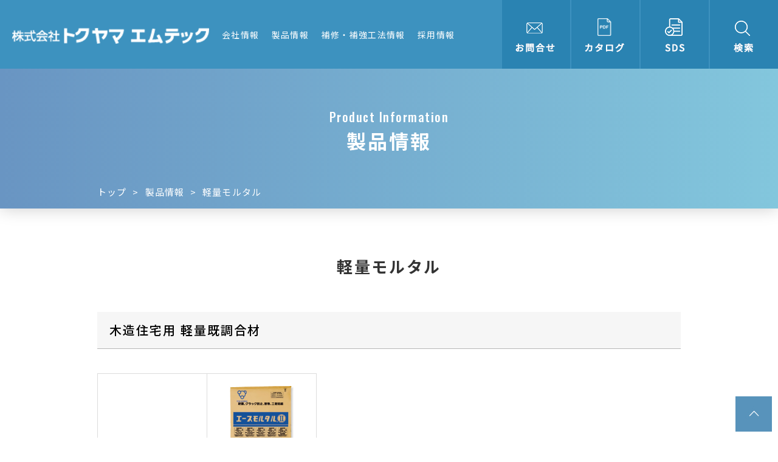

--- FILE ---
content_type: text/html
request_url: https://k-tokuyama.co.jp/product/litemortar.html
body_size: 2936
content:
<!DOCTYPE html>
<html lang="ja">

<head>
<!-- Google tag (gtag.js) -->
<script async src="https://www.googletagmanager.com/gtag/js?id=G-7B72WP7B86"></script>
<script>
  window.dataLayer = window.dataLayer || [];
  function gtag(){dataLayer.push(arguments);}
  gtag('js', new Date());

  gtag('config', 'G-7B72WP7B86');
</script>
   <meta charset="UTF-8">
   <meta http-equiv="X-UA-Compatible" content="IE=Edge">
   <title>軽量モルタル | 製品情報 | 株式会社トクヤマエムテック</title>
   <meta name="description" content="株式会社トクヤマエムテックが取り扱う軽量モルタルを紹介しています。お客様のニーズにあった商品を各種取り揃えています。">
   <!-- Viewport -->
   <meta name="viewport" content="width=device-width, initial-scale=1, user-scalable=yes">
   <!-- ogp -->
   <meta property="og:url" content="https://www.k-tokuyama.co.jp/">
   <meta property="og:type" content="article">
   <meta property="og:title" content="株式会社トクヤマエムテック">
   <meta property="og:description" content="株式会社トクヤマエムテックのウェブサイトです。無収縮グラウト材、断面修復材などの建築資材、土木資材の製造販売を行っています。">
   <meta property="og:site_name" content="株式会社トクヤマエムテック | 街づくりを支える建設資材メーカー">   
   <meta property="og:image" content="https://www.k-tokuyama.co.jp/images/common/ogp.png">
   <!-- Profiles -->
   <link rel="apple-touch-icon" href="../images/common/favicon.png">
   <link rel="icon" type="image/png" href="../images/common/favicon.png">
   <link rel="shortcut icon" href="../images/common/favicon.ico">
   <!-- Styles -->
   <link rel="stylesheet" href="../css/slick.css">
   <link rel="stylesheet" href="../css/hamburgers.min.css">
   <link rel="stylesheet" href="../css/remodal.css">
   <link rel="stylesheet" href="../css/remodal-default-theme.css">
   <link rel="stylesheet" href="../style.css">
   <!-- Font -->
   <link rel="preconnect" href="https://fonts.googleapis.com">
   <link rel="preconnect" href="https://fonts.gstatic.com" crossorigin>
   <link href="https://fonts.googleapis.com/css2?family=Noto+Sans+JP:wght@400;500;700&family=Oswald:wght@500&display=swap" rel="stylesheet">
</head>

<body>
   <main>
      <header>
         <p class="logo"><a href="../index.html"><img src="../images/common/logo.png" alt="トクヤマ エムテック"></a></p>
         <nav id="navbar">
            <a href="../company.html">会社情報</a>
            <a href="../product.html">製品情報</a>
            <a href="../methods.html">補修・補強工法情報</a>
            <a href="../recruit.html">採用情報</a>
            <a href="../inquiry/index.html" class="sp">お問合せ</a>
            <a href="../catalogue.html" class="sp">カタログ</a>
            <a href="../sds/webform.php" class="sp">SDS</a>
            <a href="#modal_search" class="sp">検索</a>
         </nav>
         <ul class="h_icon">
            <li><a href="../inquiry/index.html"><img src="../images/common/head_icon01.png" alt="お問合せ"></a></li>
            <li><a href="../catalogue.html"><img src="../images/common/head_icon02.png" alt="カタログ"></a></li>
            <li><a href="../sds/webform.php"><img src="../images/common/head_icon03.png" alt="SDS"></a></li>
            <li><a href="#modal_search"><img src="../images/common/head_icon04.png" alt="検索"></a></li>
         </ul>
         <div class="remodal" data-remodal-id="modal_search">
            <button data-remodal-action="close" class="remodal-close" aria-label="Close"></button>
            <div class="modal_search_content">
               <p class="search_title">サイト内検索</p>
               <script async src="https://cse.google.com/cse.js?cx=9de28db45ecd2de66"></script>
               <div class="gcse-search"></div>
            </div>
         </div>
         <div class="sp hamburger hamburger--slider js-hamburger">
            <div class="hamburger-box">
               <div class="hamburger-inner"></div>
            </div>
         </div>
      </header>
      <div id="kv">
         <div class="wrap_1260">
            <h1><span class="en">Product Information</span>製品情報</h1>
            <div class="breadcrumb">
               <ul>
                  <li><a href="../index.html">トップ</a></li>
                  <li><a href="../product.html">製品情報</a></li>
                  <li>軽量モルタル</li>
               </ul>
            </div>
         </div>
      </div>
      <section id="container">
         <div class="product_tile_material">
            <div class="wrap_1260">
               <h2 class="h_28 txt_c">軽量モルタル</h2>
               <div class="box">
                  <h3>木造住宅用 軽量既調合材</h3>
                  <div class="table">
                     <table>
                        <tr>
                           <td></td>
                           <td><a href="litemortar/acemor.html"><img src="../images/product/litemortar/litemortar_photo1.jpg" alt="エースモルタル&#8545;">エースモルタル&#8545;</a></td>
                        </tr>
                        <tr>
                           <td>タイプ</td>
                           <td>軽量モルタル</td>
                        </tr>
                        <tr>
                           <td>標準水量</td>
                           <td>8～9ℓ（ラス下地）</td>
                        </tr>
                        <tr>
                           <td>練り量/袋・set</td>
                           <td>—</td>
                        </tr>
                        <tr>
                         <td>袋数/m<sup>3</sup>又は面積/袋（厚さ：mm）</td>
                         <td>1.7m<sup>2</sup>/15mm厚</td>
                        </tr>
                        <tr>
                           <td>圧縮強度（材令28d）</td>
                           <td>—</td>
                        </tr>
                        <tr>
                           <td>備考</td>
                           <td>・JASS 15M-102規格適合品</td>
                        </tr>
                     </table>
						</div>
					</div>
					<div class="box">
                  <h3>特殊軽量弾性混和材</h3>
                  <div class="table">
                     <table>
                        <tr>
                           <td></td>
                           <td><a href="litemortar/rkeep.html"><img src="../images/product/litemortar/litemortar_photo3.jpg" alt="ルーフキープ">ルーフキープ</a></td>
                        </tr>
                        <tr>
                           <td>タイプ</td>
                           <td>特殊軽量弾性混和材</td>
                        </tr>
<!--
                        <tr>
                           <td>標準水量</td>
                           <td>25 ～ 27ℓ(56ℓ/ 袋）</td>
                        </tr>
-->
<!--
                        <tr>
                           <td>練り量/袋・set</td>
                           <td>約107ℓ</td>
                        </tr>
-->
                        <tr>
<!--
                         <td>袋数/m<sup>3</sup>又は面積/袋<br>（厚さ：mm）</td>
-->
                         <td>袋数/m<sup>3</sup></td>
                         <td>9袋/m<sup>3</sup></td>
                        </tr>
                        <tr>
                           <td>圧縮強度<br>（材令28d）</td>
                           <td>6.6N/mm<sup>2</sup></td>
                        </tr>
                        <tr>
                           <td>備考</td>
                         <td>—</td>
                        </tr>
                     </table>							
                  </div>
               </div>
            </div>
         </div>
      </section>
      <footer>
         <div class="wrap_1260">
            <nav>
               <dl>
                  <dt><a href="../company.html">会社情報</a></dt>
                  <dd>
                     <a href="../company.html#company_profile">会社概要</a>
                     <a href="../company.html#history">沿革</a>
                     <a href="../offices.html">拠点一覧</a>
                  </dd>
               </dl>
               <dl>
                  <dt><a href="../product.html">製品情報</a></dt>
                  <dd>
                     <a href="grout.html">無収縮グラウト材</a>
                     <a href="danmen_syuufuku.html">断面修復材</a>
                     <a href="leveler.html">セルフレベリング材</a>
                     <a href="primer.html">プライマー</a>
                     <a href="repair_related.html">補修関連商材</a>
                     <a href="environment.html">環境関連商材</a>
                     <!--  <a href="water/water.html">湧水処理材</a>  -->
                     <a href="ground.html">地盤改良材</a>
                     <a href="surfaces.html">下地調整材</a>
                     <a href="tile.html">タイル材</a>
                     <a href="dannetsumor/dannetsumor.html">断熱モルタル</a>
                     <a href="litemortar.html">軽量モルタル</a>
                  </dd>
               </dl>
               <dl>
                  <dt><a href="../methods.html">補修・補強情報</a></dt>
                  <dd>
                     <a href="../repair-reinforcement.html#tunnel">トンネル</a>
                     <a href="../repair-reinforcement.html#concrete_building">コンクリート構造物</a>
                     <a href="../repair-reinforcement.html#bridge">橋梁</a>
                     <a href="../repair-reinforcement.html#road">道路</a>
                     <a href="../repair-reinforcement.html#house">戸建て</a>

                  </dd>
               </dl>
               <dl>
                  <dt><a href="../methods.html">工法情報</a></dt>
                  <dd>
                     <a href="../methods/resistance.html">耐震補強工事</a>
                     <a href="../methods/crosssection_fukituke.html">断面修復工法（吹付）</a>
                     <a href="../methods/crosssection_sakan.html">断面修復工法（左官）</a>
                     <a href="../methods/spraying.html">乾式吹付工法</a>
                     <a href="../methods/smoothboard.html">スムースボード工法</a>
                     <a href="../methods/spacepack.html">スペースパック工法</a>
                     <!-- <a href="../methods/repairmix.html">リペアミックス工法</a> -->
                     <a href="../methods/road.html">道路補修工事</a>
                     <!--	<a href="../methods/patchguard.html">パッチガード工法</a>	-->
                     <!--<a href="../methods/sacrifice.html">犠牲陽極材工法</a>-->
                     <a href="../methods/palace.html">パレスシート工法</a>
                     <a href="../methods/waterproof.html">エバープロロング工法</a>
                     <a href="../methods/singleeye.html">シングル・アイ工法</a>
                     <!--  <a href="../methods/concretediagnosis.html">コンクリート診断工事</a>  -->
                  </dd>
               </dl>
               <dl>
                  <dt>
                     <a href="../movies.html">動画ギャラリー</a>
                     <a href="../technology.html">技術開発</a>
                     <a href="../recruit.html">採用情報</a>
                     <a href="../information.html">新着情報</a>
                     <a href="../inquiry/index.html">お問合せ</a>
                     <a href="../catalogue.html">カタログ</a>
                     <a href="../sds/webform.php">SDS</a>
                  </dt>
                  <dd></dd>
               </dl>
            </nav>
            <ul class="ft_nav">
               <li><a href="../privacy.html">個人情報保護</a></li>
               <li><a href="../security.html">情報セキュリティ方針</a></li>
               <li><a href="../terms.html">サイトご利用にあたって</a></li>
            </ul>
            <address>Copyright &copy; 2022 トクヤマ エムテック Co.,Ltd. All rights reserved.</address>
            <p id="pagetop"><img src="../images/common/pagetop.jpg" alt="pagetop"></p>
         </div>
         <!--
         <div class="ft_fixed sp">
            <ul>
               <li><a href="#"><img src="assets/img/common/head-icon1.png" alt="お問合せ"></a></li>
               <li><a href="#"><img src="assets/img/common/head-icon2.png" alt="カタログ"></a></li>
               <li><a href="#"><img src="assets/img/common/head-icon3.png" alt="SDS"></a></li>
               <li><a href="#modal_search"><img src="assets/img/common/head-icon4.png" alt="検索"></a></li>
            </ul>
         </div>
         -->
      </footer>
   </main>
<!-- SCRIPT -->
<script src="../js/jquery.min.js"></script>
<script src="../js/common.js"></script>
<script src="../js/wow.min.js"></script>
<script src="../js/slick.min.js"></script>
<script src="../js/remodal.min.js"></script>
<script>
new WOW().init();
jQuery(document).ready(function() {
});
</script>
</body>

</html>

--- FILE ---
content_type: text/css
request_url: https://k-tokuyama.co.jp/css/slick.css
body_size: 374
content:
/* Slider */
.slick-slider {
   position: relative;
   display: block;
   box-sizing: border-box;
   -webkit-user-select: none;
   -moz-user-select: none;
   -ms-user-select: none;
   user-select: none;
   -webkit-touch-callout: none;
   -khtml-user-select: none;
   -ms-touch-action: pan-y;
   touch-action: pan-y;
   -webkit-tap-highlight-color: transparent;
}

.slick-list {
   position: relative;
   display: block;
   box-sizing: border-box;
   overflow: hidden;
   margin: 0;
   padding: 0;
}

.slick-list:focus {
   outline: none;
}

.slick-list.dragging {
   cursor: pointer;
   cursor: hand;
}

.slick-slider .slick-track,
.slick-slider .slick-list {
   -webkit-transform: translate3d(0, 0, 0);
   -moz-transform: translate3d(0, 0, 0);
   -ms-transform: translate3d(0, 0, 0);
   -o-transform: translate3d(0, 0, 0);
   transform: translate3d(0, 0, 0);
}

.slick-track {
   position: relative;
   top: 0;
   left: 0;

   display: block;
   margin-left: auto;
   margin-right: auto;
}

.slick-track:before,
.slick-track:after {
   display: table;

   content: '';
}

.slick-track:after {
   clear: both;
}

.slick-loading .slick-track {
   visibility: hidden;
}

.slick-slide {
   display: none;
   float: left;

   height: 100%;
   min-height: 1px;
}

[dir='rtl'] .slick-slide {
   float: right;
}

.slick-slide img {
   display: block;
}

.slick-slide.slick-loading img {
   display: none;
}

.slick-slide.dragging img {
   pointer-events: none;
}

.slick-initialized .slick-slide {
   display: block;
}

.slick-loading .slick-slide {
   visibility: hidden;
}

.slick-vertical .slick-slide {
   display: block;

   height: auto;

   border: 1px solid transparent;
}

.slick-arrow.slick-hidden {
   display: none;
}

--- FILE ---
content_type: text/css
request_url: https://k-tokuyama.co.jp/css/remodal-default-theme.css
body_size: 1332
content:
/*
 *  Remodal - v1.1.1
 *  Responsive, lightweight, fast, synchronized with CSS animations, fully customizable modal window plugin with declarative configuration and hash tracking.
 *  http://vodkabears.github.io/remodal/
 *
 *  Made by Ilya Makarov
 *  Under MIT License
 */

/* ==========================================================================
   Remodal's default mobile first theme
   ========================================================================== */

/* Default theme styles for the background */

.remodal-bg.remodal-is-opening,
.remodal-bg.remodal-is-opened {
   -webkit-filter: blur(3px);
   filter: blur(3px);
}

/* Default theme styles of the overlay */

.remodal-overlay {
   background: rgba(0,0,0,0.55);
}

.remodal-overlay.remodal-is-opening,
.remodal-overlay.remodal-is-closing {
   -webkit-animation-duration: 0.3s;
   animation-duration: 0.3s;
   -webkit-animation-fill-mode: forwards;
   animation-fill-mode: forwards;
}

.remodal-overlay.remodal-is-opening {
   -webkit-animation-name: remodal-overlay-opening-keyframes;
   animation-name: remodal-overlay-opening-keyframes;
}

.remodal-overlay.remodal-is-closing {
   -webkit-animation-name: remodal-overlay-closing-keyframes;
   animation-name: remodal-overlay-closing-keyframes;
}

/* Default theme styles of the wrapper */

.remodal-wrapper {
   padding: 10px 10px 0;
}

/* Default theme styles of the modal dialog */

.remodal {
   box-sizing: border-box;
   width: 100%;
   margin-bottom: 10px;
   padding: 15px;
   -webkit-transform: translate3d(0, 0, 0);
   transform: translate3d(0, 0, 0);
   color: #2b2e38;
   background: #none;
   height:92%;
}

.remodal.remodal-is-opening,
.remodal.remodal-is-closing {
   -webkit-animation-duration: 0.3s;
   animation-duration: 0.3s;
   -webkit-animation-fill-mode: forwards;
   animation-fill-mode: forwards;
}

.remodal.remodal-is-opening {
   -webkit-animation-name: remodal-opening-keyframes;
   animation-name: remodal-opening-keyframes;
}

.remodal.remodal-is-closing {
   -webkit-animation-name: remodal-closing-keyframes;
   animation-name: remodal-closing-keyframes;
}

/* Vertical align of the modal dialog */

.remodal,
.remodal-wrapper:after {
   vertical-align: middle;
}

/* Close button */

.remodal-close {
   width: 40px;
   height: 40px;
   display: block;
   border-radius: 50%;
   background-color: #fff;
   border: 0;
   color: #000;
   position: absolute;
   top: -15px;
   right: -15px;
   cursor: pointer;
   -webkit-transition: all 0.4s cubic-bezier(0.215, 0.61, 0.355, 1);
   -o-transition: all 0.4s cubic-bezier(0.215, 0.61, 0.355, 1);
   transition: all 0.4s cubic-bezier(0.215, 0.61, 0.355, 1);
}

.remodal-close:hover,
.remodal-close:focus {
   color: #2b2e38;
}

.remodal-close:before {
   font-family: Arial, "Helvetica CY", "Nimbus Sans L", sans-serif !important;
   font-size: 25px;
   line-height: 40px;
   position: absolute;
   top: 0;
   left: 0;
   display: block;
   width: 40px;
   content: "\00d7";
   text-align: center;
}

/* Dialog buttons */

.remodal-confirm,
.remodal-cancel {
   font: inherit;

   display: inline-block;
   overflow: visible;

   min-width: 110px;
   margin: 0;
   padding: 12px 0;

   cursor: pointer;
   -webkit-transition: background 0.2s;
   transition: background 0.2s;
   text-align: center;
   vertical-align: middle;
   text-decoration: none;

   border: 0;
   outline: 0;
}

.remodal-confirm {
   color: #fff;
   background: #81c784;
}

.remodal-confirm:hover,
.remodal-confirm:focus {
   background: #66bb6a;
}

.remodal-cancel {
   color: #fff;
   background: #e57373;
}

.remodal-cancel:hover,
.remodal-cancel:focus {
   background: #ef5350;
}

/* Remove inner padding and border in Firefox 4+ for the button tag. */

.remodal-confirm::-moz-focus-inner,
.remodal-cancel::-moz-focus-inner,
.remodal-close::-moz-focus-inner {
   padding: 0;

   border: 0;
}

/* Keyframes
   ========================================================================== */

@-webkit-keyframes remodal-opening-keyframes {
   from {
      -webkit-transform: scale(1.05);
      transform: scale(1.05);

      opacity: 0;
   }

   to {
      -webkit-transform: none;
      transform: none;

      opacity: 1;

      -webkit-filter: blur(0);
      filter: blur(0);
   }
}

@keyframes remodal-opening-keyframes {
   from {
      -webkit-transform: scale(1.05);
      transform: scale(1.05);

      opacity: 0;
   }

   to {
      -webkit-transform: none;
      transform: none;

      opacity: 1;

      -webkit-filter: blur(0);
      filter: blur(0);
   }
}

@-webkit-keyframes remodal-closing-keyframes {
   from {
      -webkit-transform: scale(1);
      transform: scale(1);

      opacity: 1;
   }

   to {
      -webkit-transform: scale(0.95);
      transform: scale(0.95);

      opacity: 0;

      -webkit-filter: blur(0);
      filter: blur(0);
   }
}

@keyframes remodal-closing-keyframes {
   from {
      -webkit-transform: scale(1);
      transform: scale(1);

      opacity: 1;
   }

   to {
      -webkit-transform: scale(0.95);
      transform: scale(0.95);

      opacity: 0;

      -webkit-filter: blur(0);
      filter: blur(0);
   }
}

@-webkit-keyframes remodal-overlay-opening-keyframes {
   from {
      opacity: 0;
   }

   to {
      opacity: 1;
   }
}

@keyframes remodal-overlay-opening-keyframes {
   from {
      opacity: 0;
   }

   to {
      opacity: 1;
   }
}

@-webkit-keyframes remodal-overlay-closing-keyframes {
   from {
      opacity: 1;
   }

   to {
      opacity: 0;
   }
}

@keyframes remodal-overlay-closing-keyframes {
   from {
      opacity: 1;
   }

   to {
      opacity: 0;
   }
}

/* Media queries
   ========================================================================== */
@media only screen and (min-width: 641px) {
   .remodal {
      max-width: 700px;
   }
}
@media only screen and (min-width: 992px) {
   .remodal {
      max-width: 860px;
   }
}
/* --- --- */
@media only screen and (max-width: 767px) {
  .remodal-wrapper{
    padding: 20px 20px 0
  }
  .remodal{
    padding: 30px 20px
  }
}
/* --- --- */
/* IE8
   ========================================================================== */

.lt-ie9 .remodal-overlay {
   background: #2b2e38;
}

.lt-ie9 .remodal {
   width: 700px;
}
.gsc-input-box{
	padding-top:0px !important;
    padding-bottom: 0px !important;
}
.gsc-search-button-v2 {
    padding: 13px 22px !important;
}

@media only screen and (max-width: 767px) {
.gsc-search-button-v2 {
    padding: 11px 20px !important;
}
}


.gsc-control-cse .gs-spelling, .gsc-control-cse .gs-result .gs-title, .gsc-control-cse .gs-result .gs-title * {
    text-align:left !important;
}
.gs-fileFormat {
    text-align:left !important;
}

.gsst_a .gscb_a {
  margin-top: 8px;
}

--- FILE ---
content_type: text/css
request_url: https://k-tokuyama.co.jp/style.css
body_size: 23089
content:
@charset "UTF-8";







/*



 * StyleName: style.css



 * Version: 1.0



 */



/*!



 * normalize.css v8.0.0 | MIT License | github.com/necolas/normalize.css



 */



button,



hr,



input {



   overflow: visible;



}







progress,



sub,



sup {



   vertical-align: baseline;



}







[type=checkbox],



[type=radio],



legend {



   box-sizing: border-box;



   padding: 0;



}







html {



   line-height: 1.15;



   -webkit-text-size-adjust: 100%;



}







body {



   margin: 0;



}







h1 {



   font-size: 2em;



   margin: 0.67em 0;



}







hr {



   box-sizing: content-box;



   height: 0;



}







code,



kbd,



pre,



samp {



   font-family: monospace, monospace;



   font-size: 1em;



}







a {



   background-color: transparent;



}







abbr[title] {



   border-bottom: none;



   text-decoration: underline;



   text-decoration: underline dotted;



}







b,



strong {



   font-weight: bolder;



}







small {



   font-size: 80%;



}







sub,



sup {



   font-size: 75%;



   line-height: 0;



   position: relative;



}







sub {



   bottom: -0.25em;



}







sup {



   top: -0.5em;



}







img {



   border-style: none;



}







button,



input,



optgroup,



select,



textarea {



   font-family: inherit;



   font-size: 100%;



   line-height: 1.15;



   margin: 0;



}







button,



select {



   text-transform: none;



}







[type=button],



[type=reset],



[type=submit],



button {



   -webkit-appearance: button;



}







[type=button]::-moz-focus-inner,



[type=reset]::-moz-focus-inner,



[type=submit]::-moz-focus-inner,



button::-moz-focus-inner {



   border-style: none;



   padding: 0;



}







[type=button]:-moz-focusring,



[type=reset]:-moz-focusring,



[type=submit]:-moz-focusring,



button:-moz-focusring {



   outline: ButtonText dotted 1px;



}







fieldset {



   padding: 0.35em 0.75em 0.625em;



}







legend {



   color: inherit;



   display: table;



   max-width: 100%;



   white-space: normal;



}







textarea {



   overflow: auto;



}







[type=number]::-webkit-inner-spin-button,



[type=number]::-webkit-outer-spin-button {



   height: auto;



}







[type=search] {



   -webkit-appearance: textfield;



   outline-offset: -2px;



}







[type=search]::-webkit-search-decoration {



   -webkit-appearance: none;



}







::-webkit-file-upload-button {



   -webkit-appearance: button;



   font: inherit;



}







details {



   display: block;



}







summary {



   display: list-item;



}







[hidden],



template {



   display: none;



}







/*=============================================







 * reset 







 *=============================================*/



html,



body,



div,



span,



applet,



object,



iframe,



h1,



h2,



h3,



h4,



h5,



h6,



p,



blockquote,



pre,



a,



abbr,



acronym,



address,



big,



cite,



code,



del,



dfn,



em,



img,



ins,



kbd,



q,



s,



samp,



small,



strike,



strong,



sub,



sup,



tt,



var,



b,



u,



i,



center,



dl,



dt,



dd,



ol,



ul,



li,



fieldset,



form,



label,



legend,



table,



caption,



tbody,



tfoot,



thead,



tr,



th,



td,



article,



aside,



canvas,



details,



embed,



figure,



figcaption,



footer,



header,



hgroup,



main,



menu,



nav,



output,



ruby,



section,



summary,



time,



mark,



audio,



video {



   margin: 0;



   padding: 0;



   font-size: 100%;



   font: inherit;



   vertical-align: baseline;



   outline: none;



   border: 0;



}







img {



   border: 0;



   -moz-transform: translateZ(0);



   -webkit-transform: translateZ(0);



   transform: translateZ(0);



}







img,



input {



   vertical-align: middle;



}







html h1,



html h2,



html h3,



html h4,



html h5,



html h6,



html address {



   margin: 0;



   padding: 0;



   font-style: normal;



   font-weight: normal;



   border: 0;



}







article,



aside,



details,



figcaption,



figure,



footer,



header,



hgroup,



main,



menu,



nav,



section {



   display: block;



}







ol,



ul {



   list-style: none;



}







blockquote,



q {



   quotes: none;



}







blockquote:before,



blockquote:after,



q:before,



q:after {



   content: "";



   content: none;



}







table {



   border-spacing: 0;



   border-collapse: collapse;



}







table,



caption,



th,



td {



   font-style: normal;



   font-weight: normal;



}







hr {



   margin: 0;



   padding: 0;



}







iframe {



   margin: 0;



   padding: 0;



   border: 0;



}







form,



fieldset,



input,



button,



select,



optgroup,



option,



textarea,



label,



legend {



   margin: 0;



   padding: 0;



   outline: none;



}







span,



em,



strong,



dfn,



code,



samp,



kbd,



var,



cite,



abbr,



acronym,



q,



br,



ins,



del,



a,



img,



object {



   margin: 0;



   padding: 0;



   font-style: normal;



   font-weight: inherit;



   border: 0;



}







/*=============================================







 * reset - custom







 *=============================================*/



:before,



:after {



   pointer-events: none;



}







* {



   /* fix font boosting on mobile Chrome */



   max-height: 1000000px;



}







*:first-child+html img,



* html img {



   vertical-align: top;



}







html,



body {



   line-height: 1;



   word-spacing: normal;



   min-height: 100%;



   text-size-adjust: 100%;



   -moz-text-size-adjust: 100%;



   -webkit-text-size-adjust: 100%;



   overflow-scrolling: touch;



   -moz-overflow-scrolling: touch;



   -webkit-overflow-scrolling: touch;



   /* -webkit-font-smoothing: antialiased; */



}







html.break-jump,



.break-jump body {



   /* fixed for screen jumping bug on iOS */



   margin: auto;



   position: absolute;



   top: 0;



   left: 0;



   right: 0;



   bottom: 0;



   overflow: auto;



}







input,



button,



select,



optgroup,



option,



textarea,



label {



   box-sizing: border-box;



   -moz-box-sizing: border-box;



   -webkit-box-sizing: border-box;



}







select,



button,



input:button,



input:submit,



input:reset {



   cursor: pointer;



}







/*







option:disabled {







   display: none;







}







*/



strong {



   font-weight: 600;



}







em {



   font-style: italic;



}







small {



   font-size: smaller;



}







del {



   text-decoration: line-through;



}







a {



   color: inherit;



   text-decoration: none;



}







a:hover {



   text-decoration: underline;



}







a:focus,



a:active {



   outline: none;



   -moz-outline-style: none;



   ie-dummy: expression(this.hideFocus=true);



}







/*







a[href=""],







a[href=""] > * {







   cursor: not-allowed !important;







}







a[href=""]:focus,







a[href=""]:active {







   pointer-events: none;







}







*/



a[x-apple-data-detectors] {



   color: inherit !important;



   text-decoration: none !important;



   font-size: inherit !important;



   font-family: inherit !important;



   font-weight: inherit !important;



   line-height: inherit !important;



}







/*=============================================







 * lazyload







 *=============================================*/



img:not([src]) {



   visibility: hidden;



}







img[data-src],



img[data-srcset] {



   display: block;



   min-height: 1px;



}







.i-wrapper {



   width: 100%;



   height: 0;



   padding-bottom: 66.67%;



   /* You define this doing height / width * 100% */



   position: relative;



}







.i-wrapper img {



   width: 100%;



   /*height: auto;*/



   position: absolute;



}







/*=============================================







 * .clearfix







 *=============================================*/



.nav-fl,



.nav-fr,



.clearfix {



   zoom: 1 !important;



}







.nav-fl:after,



.nav-fr:after,



.clearfix:after {



   content: "." !important;



   clear: both !important;



   display: block !important;



   height: 0 !important;



   visibility: hidden !important;



}







/*=============================================







 * nav - float/inline







 *=============================================*/



.nav-fl>* {



   float: left;



}







.nav-fr>* {



   float: right;



}







.nav-inline>* {



   display: inline-block;



}







/*=============================================







 * fonts







 *=============================================*/



/*







[class^=fnt-] {







   font-size: initial;







   font-weight: normal;







   font-style: normal;







   line-height: initial;







   letter-spacing: initial;







}







*/



.fnt-garamond {



   font-family: Garamond, "游明朝", YuMincho, "ＭＳ Ｐゴシック", "MS PGothic", sans-serif;



}







/*=============================================







 * text vertical







 *=============================================*/



.txt-vertical {



   cursor: vertical-text;



   writing-mode: vertical-rl;



   -o-writing-mode: vertical-rl;



   -ms-writing-mode: vertical-rl;



   -ms-writing-mode: tb-rl;



   -moz-writing-mode: vertical-rl;



   -webkit-writing-mode: vertical-rl;



   text-orientation: upright;



   word-wrap: break-word;



}







.txt-vertical .int {



   writing-mode: lr-tb;



   -o-writing-mode: horizontal-tb;



   -ms-writing-mode: horizontal-tb;



   -ms-writing-mode: lr-tb;



   -moz-writing-mode: horizontal-tb;



   -webkit-writing-mode: horizontal-tb;



   display: inline-block;



   text-align: center;



   line-height: 1.5em;



}







.txt-normal .int {



   height: 1.1em;



}







.txt-vertical-x>* {



   writing-mode: rl-tb;



   -o-writing-mode: vertical-tb;



   -ms-writing-mode: vertical-tb;



   -ms-writing-mode: rl-tb;



   -moz-writing-mode: vertical-tb;



   -webkit-writing-mode: vertical-tb;



   transform: rotate(90deg);



   -o-transform: rotate(90deg);



   -ms-transform: rotate(90deg);



   -moz-transform: rotate(90deg);



   -webkit-transform: rotate(90deg);



   display: inline-block;



   white-space: nowrap;



   word-wrap: break-word;



   width: 1px;



   line-height: 1;



}







.txt-vertical .txt-latin {



   cursor: vertical-text;



   direction: rtl;



   writing-mode: vertical-rl;



   -o-writing-mode: vertical-rl;



   -ms-writing-mode: vertical-rl;



   -ms-writing-mode: tb-rl;



   -moz-writing-mode: vertical-rl;



   -webkit-writing-mode: vertical-rl;



   text-orientation: sideways-right;



   -o-text-orientation: sideways-right;



   -ms-text-orientation: upright;



   -ms-text-orientation: sideways-right;



   -moz-text-orientation: sideways-right;



   -webkit-text-orientation: sideways-right;



   letter-spacing: .25em;



}







@media screen and (min-width: 768px) {



   .txt-vertical-pc {



      cursor: vertical-text;



      writing-mode: vertical-rl;



      -o-writing-mode: vertical-rl;



      -ms-writing-mode: vertical-rl;



      -ms-writing-mode: tb-rl;



      -moz-writing-mode: vertical-rl;



      -webkit-writing-mode: vertical-rl;



      text-orientation: upright;



      word-wrap: break-word;



   }



}







/*=============================================







 * .bg-parallax







 *=============================================*/



.bg-parallax {



   background-size: cover;



   background-repeat: no-repeat;



   background-position: top center;



   background-attachment: fixed;



   width: 100%;



   min-height: 600px;



}







/*=============================================







 * rollover button







 *=============================================*/



.btn-over img,



.over-img img,



img.over,



img:not(.btn):not(.non-over),



button img {



   opacity: 1;



   transition: opacity .3s ease;



   -moz-transition: opacity .3s ease;



   -webkit-transition: opacity .3s ease;



}







.over-img img:hover,



img.over:hover,



a:hover img:not(.btn):not(.non-over),



button:hover img {



   cursor: pointer;



   opacity: .8;



}







.non-over a:hover img:not(.over),



.non-over img:not(.over):not(.btn):hover {



   opacity: 1 !important;



}







.btn-over {



   display: inline-block;



   position: relative;



}







.btn-over img+img {



   pointer-events: none;



   opacity: 0 !important;



   position: absolute;



   top: 0;



   left: 0;



   right: 0;



   bottom: 0;



}







.btn-over:hover img+img,



.btn-over.active img+img {



   opacity: 1 !important;



}







.btn-over:hover img,



.btn-over.active img {



   opacity: 0 !important;



}







/*=============================================







 * .slide-fade







 *=============================================*/



.slideParent {



   position: relative;



}







.slide-fade {



   position: relative;



}







.slide-fade>* {



   margin: auto;



   width: 100%;



   height: 100%;



   position: absolute;



   top: 0;



   left: 0;



   right: 0;



   bottom: 0;



}







.slide-btn {



   pointer-events: none;



   margin: auto;



   width: 100%;



   position: relative;



   z-index: 1;



}







.slide-btn .slide-next,



.slide-btn .slide-prev {



   pointer-events: visible;



   position: absolute;



   top: 50%;



   transform: translateY(-50%);



   -moz-transform: translateY(-50%);



   -webkit-transform: translateY(-50%);



}







.slide-btn .slide-next {



   right: 0;



}







.slide-btn .slide-prev {



   left: 0;



}







.slide-btn .slide-next img,



.slide-btn .slide-prev img {



   cursor: pointer;



   opacity: 1;



   transition: opacity .3s ease;



   -moz-transition: opacity .3s ease;



   -webkit-transition: opacity .3s ease;



}







.slide-btn .slide-next img:hover,



.slide-btn .slide-prev img:hover {



   opacity: .8;



}







.slide-page {



   margin: 0 auto;



   text-align: center;



}







.slide-page>* {



   cursor: pointer;



   display: inline-block;



   margin: 0 5px;



   background: #C0C0C0;



   width: 15px;



   height: 15px;



   -moz-border-radius: 100%;



   -webkit-border-radius: 100%;



   border-radius: 100%;



   transition: all .3s ease;



   -moz-transition: all .3s ease;



   -webkit-transition: all .3s ease;



}







.slide-page>*:hover,



.slide-page>*.active {



   background: #8D8D8D;



}







/*=============================================







 * .nav-animate







 *=============================================*/



/*=============================================







 * .nav-fixed







 *=============================================*/



.nav-fixed.fixed {



   position: fixed;



   left: 0;



   right: 0;



   text-align: center;



}







/*=============================================







 * .wrap







 *=============================================*/



.wrap {



   margin: 0 auto;



   width: 1000px;



   position: relative;



}







.container {



   width: 100%;



   margin-right: auto;



   margin-left: auto;



}







@media (min-width: 576px) {



   .container {



      max-width: 540px;



   }



}







@media (min-width: 768px) {



   .container {



      max-width: 720px;



   }



}







@media (min-width: 992px) {



   .container {



      max-width: 960px;



   }



}







@media (min-width: 1200px) {



   .container {



      max-width: 1140px;



   }



}







.container-fluid,



.container-sm,



.container-md,



.container-lg,



.container-xl {



   width: 100%;



   padding-right: 15px;



   padding-left: 15px;



   margin-right: auto;



   margin-left: auto;



}







@media (min-width: 576px) {



   .container {



      max-width: 540px;



   }



}







@media (min-width: 768px) {



   .container {



      max-width: 720px;



   }



}







@media (min-width: 992px) {



   .container {



      max-width: 960px;



   }



}







@media (min-width: 1200px) {



   .container {



      max-width: 1140px;



   }



}







/*=============================================







 * .gmap







 *=============================================*/



.gmap {



   background: url([data-uri]) no-repeat center center #EDEDED;



   width: 100%;



   min-height: 300px;



   position: relative;



}







.gmap iframe {



   pointer-events: none !important;



   width: 100%;



}







.gmap.scrollable iframe {



   pointer-events: visible !important;



}







/*=============================================







 * .tabs-switch







 *=============================================*/



.tabs-switch .tab-link>* {



   cursor: pointer;



   display: inline-block;



}







.tabs-switch .tab-link>* a {



   pointer-events: none;



}







.tabs-switch .tab-link.link-over>* {



   position: relative;



}







.tabs-switch .tab-link.link-over>*>img+img {



   margin: auto;



   position: absolute;



   top: 0;



   left: 0;



   right: 0;



   bottom: 0;



}







.tabs-switch .tab-link.link-over>*>img+img,



.tabs-switch .tab-link.link-over>*:hover>img,



.tabs-switch .tab-link.link-over>*.active>img {



   opacity: 0;



}







.tabs-switch .tab-link.link-over>*:hover>img+img,



.tabs-switch .tab-link.link-over>*.active>img+img {



   opacity: 1;



}







.tabs-switch[data=fade] .tab-content {



   min-height: 100px;



   position: relative;



}







.tabs-switch .tab-content>* {



   display: none;



}







.tabs-switch[data=fade] .tab-content>* {



   margin: auto;



   width: 100%;



   height: 100%;



   /*







   position: absolute;







   top: 0;







   left: 0;







   right: 0;







   bottom: 0;







   */



}







/*=============================================







 * .toggle







 *=============================================*/



.toggle .toggle-link {



   cursor: pointer;



   position: relative;



}







.toggle .toggle-main {



   display: none;



}







.toggle.active .toggle-main {



   display: block;



}







/*=============================================







 * .pagination







 *=============================================*/



.pagination>.page-content>* {



   display: none;



}







.pagination>.page-content>*.active {



   display: block;



}







.pagination>.page-link {



   text-align: center;



}







.pagination>.page-link li {



   cursor: pointer;



   display: inline-block;



}







.pagination>.page-link .page-item.active {



   font-weight: 600;



}







.pagination>.page-link .page-ellipse,



.pagination>.page-link .page-first.disabled,



.pagination>.page-link .page-last.disabled,



.pagination>.page-link .page-next.disabled,



.pagination>.page-link .page-prev.disabled {



   cursor: not-allowed;



}







/*=============================================







 * .noanimated







 *=============================================*/



.noanimated .wow {



   visibility: visible !important;



   animation-duration: none !important;



   -moz-animation-duration: none !important;



   -webkit-animation-duration: none !important;



   animation-fill-mode: none !important;



   -moz-animation-fill-mode: none !important;



   -webkit-animation-fill-mode: none !important;



}







/*=============================================







 * .rss







 *=============================================*/



.rss {



   word-wrap: break-word;



   word-break: break-word;



}







/*=============================================







 * #pagetop







 *=============================================*/



#pagetop {



   transition: opacity .3s ease, visibility .3s ease;



   -moz-transition: opacity .3s ease, visibility .3s ease;



   -webkit-transition: opacity .3s ease, visibility .3s ease;

	

	position: fixed !important;

	

	bottom:10px !important;

	

	right: 10px !important;



}







#pagetop.visible {



   opacity: 1;



   visibility: visible;



}







#pagetop.in-scroll {



   cursor: not-allowed;



}







#pagetop>* {



   opacity: 1;



   transition: opacity .3s ease;



   -moz-transition: opacity .3s ease;



   -webkit-transition: opacity .3s ease;



}







#pagetop>*:hover {



   cursor: pointer;



   opacity: .8;



}







/*=============================================







 * <header>







 *=============================================*/



header {



   width: 100%;



}







header>.wrap {



   position: relative;



   z-index: 2;



}







header h1 {



   font-size: inherit;



}







/*=============================================







 * <section>







 *=============================================*/



section {



   clear: both;



   margin: auto;



   width: 100%;



   position: relative;



}







/*=============================================







 * <footer>







 *=============================================*/



footer {



   position: relative;



}







footer a {



   color: inherit;



}







address {



   text-align: center;



}







/*=============================================







 * #socialbuttons







 *=============================================*/



#socialbuttons {



   font: unset;



   line-height: normal;



   text-align: center;



   display: -webkit-flex;



   display: -moz-flex;



   display: -ms-flex;



   display: -o-flex;



   display: flex;



   justify-content: center;



   align-items: center;



}







#socialbuttons>* {



   height: 20px;



   margin: 0 3px;



}







.social-google {



   display: none !important;



}







/*=============================================







 * debugger







 *=============================================*/



#fc-console {



   opacity: 0;



   margin: auto;



   color: #F0F0F0;



   font-size: 14px;



   font-family: Consolas, "Source Code Pro", "Lucida Grande", monospace, sans-serif;



   background: rgba(60, 60, 60, 0.9);



   width: 90%;



   max-width: 1200px;



   border: 1px solid rgba(255, 255, 255, 0.05);



   position: fixed;



   top: 100%;



   left: 0;



   right: 0;



   bottom: 0;



   box-shadow: 5px 10px 10px rgba(0, 0, 0, 0.5);



   -moz-box-shadow: 5px 10px 10px rgba(0, 0, 0, 0.5);



   -webkit-box-shadow: 5px 10px 10px rgba(0, 0, 0, 0.5);



   transition: all .3s ease;



   -moz-transition: all .3s ease;



   -webkit-transition: all .3s ease;



   visibility: hidden;



   z-index: 9999999999999999999999999999999;



}







html.fc-debugger #fc-console {



   opacity: 1;



   visibility: visible;



}







#fc-console.active {



   top: initial;



}







#fc-console * {



   color: #EFEFEF;



   font-size: 14px;



   text-shadow: 1px 1px 1px rgba(0, 0, 0, 0.5);



   line-height: 20px;



}







#fc-console .console-title {



   cursor: pointer;



   margin: auto;



   padding: 10px 20px;



   color: #202020;



   font-size: 20px;



   font-weight: 600;



   font-variant: small-caps;



   text-shadow: none;



   line-height: 22px;



   background: rgba(215, 215, 215, 0.8);



   border: 1px solid rgba(255, 255, 255, 0.05);



   position: absolute;



   top: -45px;



   left: -1px;



   right: -1px;



   transition: all .3s ease;



   -moz-transition: all .3s ease;



   -webkit-transition: all .3s ease;



}







#fc-console .console-title[data-total]:before {



   content: attr(data-total);



   margin-left: -10px;



   margin-right: 10px;



   padding: 3px 10px;



   color: #FEFEFE;



   font-size: 12px;



   text-align: center;



   text-shadow: 1px 1px 1px rgba(0, 0, 0, 0.5);



   line-height: 15px;



   background: #D82323;



   height: 15px;



   border-radius: 10px;



   -moz-border-radius: 10px;



   -webkit-border-radius: 15px;



   position: relative;



   top: -3px;



}







#fc-console .console-title:hover {



   color: #303030;



   background: rgba(215, 215, 215, 0.9);



}







#fc-console .console-clear {



   cursor: pointer;



   margin: auto;



   padding: 5px 10px;



   font-size: 12px;



   line-height: 15px;



   background: #607D8B;



   border-radius: 3px;



   -moz-border-radius: 3px;



   -webkit-border-radius: 3px;



   position: absolute;



   top: -35px;



   right: 7px;



   transition: all .3s ease;



   -moz-transition: all .3s ease;



   -webkit-transition: all .3s ease;



}







#fc-console .console-clear:hover {



   background: #4C626D;



}







#fc-console .console-main {



   padding: 10px;



   max-height: 350px;



   max-height: 35vh;



   overflow: hidden;



   overflow-y: auto;



}







#fc-console .console-main a {



   color: #3A92C8;



   text-decoration: none;



}







#fc-console .console-main a:hover {



   text-decoration: underline;



}







#fc-console .console-block {



   padding: 10px;



   position: relative;



}







#fc-console .console-block[data-count]:before {



   content: attr(data-count);



   margin: auto;



   padding: 3px 10px;



   color: #FEFEFE;



   font-size: 12px;



   text-align: center;



   line-height: 15px;



   background: #D82323;



   height: 15px;



   border-radius: 10px;



   -moz-border-radius: 10px;



   -webkit-border-radius: 15px;



   position: absolute;



   top: 0;



   left: 0;



   bottom: 0;



}







#fc-console .console-block+.console-block:after {



   content: "";



   margin: auto;



   background: rgba(0, 0, 0, 0.1);



   height: 1px;



   position: absolute;



   top: 0;



   left: 0;



   right: 0;



   box-shadow: 0 1px rgba(255, 255, 255, 0.05);



   -moz-box-shadow: 0 1px rgba(255, 255, 255, 0.05);



   -webkit-box-shadow: 0 1px rgba(255, 255, 255, 0.05);



}







#fc-console .console-block>* {



   margin: 5px 0;



}







#fc-console .console-message {



   padding-left: 20px;



   color: #F44336;



   font-style: italic;



   position: relative;



}







#fc-console .console-message:before {



   content: "#";



   color: #F44336;



   position: absolute;



   top: 0;



   left: 0;



   bottom: 0;



}







#fc-console .console-stacktrace {



   margin-left: 20px;



   padding-left: 20px;



   box-shadow: inset 2px 0 rgba(255, 255, 255, 0.1);



   -moz-box-shadow: inset 2px 0 rgba(255, 255, 255, 0.1);



   -webkit-box-shadow: inset 2px 0 rgba(255, 255, 255, 0.1);



}







#fc-console .console-stacktrace>* {



   font-size: 13px;



}







#fc-console .console-error {



   margin-left: 18px;



   padding-left: 22px;



   color: #CFCFCF;



   position: relative;



}







#fc-console .console-error:before {



   content: "$";



   position: absolute;



   top: 0;



   left: 0;



   bottom: 0;



}







/*=============================================







 * .copy - clipboard







 *=============================================*/



.copy {



   cursor: pointer;



   touch-action: manipulation;



   /* fixed for iOS */



   transition: all .3s ease;



   -moz-transition: all .3s ease;



   -webkit-transition: all .3s ease;



}







.copy:hover {



   opacity: .8;



}







/*=============================================







 * customs







 *=============================================*/



.bxSlider,



.bxSlider * {



   transition: none;



   -moz-transition: none;



   -webkit-transition: none;



}







.bx-wrapper img {



   /* responsive */



   display: block;



   max-width: 100%;



   height: auto;



}







a.bx-next,



a.bx-next:active,



a.bx-next:focus,



a.bx-next:hover,



a.bx-next:hover img,



a.bx-prev,



a.bx-prev:active,



a.bx-prev:focus,



a.bx-prev:hover,



a.bx-prev:hover img,



a.bx-pager-link,



a.bx-pager-link:active,



a.bx-pager-link:focus,



a.bx-pager-link:hover,



a.bx-pager-link:hover img,



a[data-slide-index],



a[data-slide-index]:active,



a[data-slide-index]:focus,



a[data-slide-index]:hover,



a[data-slide-index]:hover img {



   pointer-events: visible !important;



   cursor: pointer !important;



}


.non-hover:hover{
	opacity: 1;	
}





.fb-page {



   background: #FFF;



   width: 100%;



   height: inherit;



}







.fb-like.fb_iframe_widget>span {



   display: block;



   vertical-align: baseline !important;



}







/* https://stackoverflow.com/questions/29429296/responsive-width-facebook-page-plugin/31971705 */



.fb-page,



.fb-page span,



.fb-page span iframe[style] {



   max-width: 100% !important;



}







/*=============================================







 * horizontal & vertical align







 *=============================================*/



.x-full {



   margin: auto;



   position: absolute;



   top: 0;



   left: 0;



   right: 0;



   bottom: 0;



}







.x-center {



   text-align: center;



   position: relative;



   left: 50%;



   transform: translateX(-50%);



   -moz-transform: translateX(-50%);



   -webkit-transform: translateX(-50%);



}







.y-center {



   position: relative;



   top: 50%;



   transform: translateY(-50%);



   -moz-transform: translateY(-50%);



   -webkit-transform: translateY(-50%);



}







.z-center {



   margin-right: -50%;



   text-align: center;



   position: relative;



   top: 50%;



   left: 50%;



   transform: translate(-50%, -50%);



   -moz-transform: translate(-50%, -50%);



   -webkit-transform: translate(-50%, -50%);



}







/*=============================================







 * .vh-fix







 *=============================================*/



/*=============================================







 * .full-height - 100vh







 *







 * this bug not displaying 100vh correctly







 * fixed on iOS/Chrome







 *=============================================*/



.full-height {



   height: 100vh;



}







@media only screen and (min-device-width: 768px) and (max-device-width: 1024px) and (orientation: landscape) {



   .full-height {



      height: 768px;



   }



}







@media only screen and (min-device-width: 768px) and (max-device-width: 1024px) and (orientation: portrait) {



   .full-height {



      height: 1024px;



   }



}







@media only screen and (min-device-width: 320px) and (max-device-height: 568px) and (orientation: landscape) and (-webkit-device-pixel-ratio: 2) {



   .full-height {



      height: 320px;



   }



}







@media only screen and (min-device-width: 320px) and (max-device-height: 568px) and (orientation: portrait) and (-webkit-device-pixel-ratio: 2) {



   .full-height {



      height: 568px;



   }



}







@media only screen and (min-device-width: 320px) and (max-device-width: 480px) and (orientation: landscape) and (-webkit-min-device-pixel-ratio: 2) {



   .full-height {



      height: 320px;



   }



}







@media only screen and (min-device-width: 320px) and (max-device-width: 480px) and (orientation: portrait) and (-webkit-min-device-pixel-ratio: 2) {



   .full-height {



      height: 480px;



   }



}







/*=============================================







 * customs commo







 *=============================================*/



.fl {



   float: left;



}







.fr {



   float: right;



}







.fn {



   float: none;



}







/*=============================================







 * WordPress







 *=============================================*/



/*=============================================







 * RESPONSIVE







 *=============================================*/



img {



   max-width: 100%;



   width: auto;



   height: auto;



}







@media only screen and (max-width: 768px) {



   html.responsive #socialbuttons .social-line {



      width: 92px;



      overflow: hidden;



   }



}







@media only screen and (max-width: 320px) {



   html.responsive {



      min-width: 320px !important;



   }



}







@-moz-document url-prefix() {



   .txt-vertical .txt-latin {



      display: inline-block;



      vertical-align: middle;



      transform: rotate(180deg);



   }



}







.sp {



   display: none !important;



}







@media only screen and (max-width: 767px) {



   .sp {



      display: block !important;



   }



}







/*=============================================







 * body







 *=============================================*/



body {



   background-color: #fff;



   color: #333;



   font-family: 'Noto Sans JP', sans-serif;



   font-weight: 400;



   font-size: 16px;



   line-height: 34px;



   letter-spacing: 0.01em;



   -webkit-font-smoothing: antialiased;



   -moz-osx-font-smoothing: grayscale;



   min-width: inherit;



   min-height: inherit;



   max-height: 100%;



   box-sizing: border-box;



   position: relative;



}







@media screen and (max-width: 767px) {



   body {



      font-size: 15px;



      line-height: 30px;



   }



}







/*=============================================







 * fonts







 *=============================================*/



.fnt-mincho {



   font-family: "游明朝", YuMincho, "ヒラギノ明朝 ProN W3", "Hiragino Mincho ProN", "HG明朝E", "メイリオ", Meiryo, "ＭＳ Ｐ明朝", "ＭＳ 明朝", serif;



}







.fnt-meiryo {



   font-family: "メイリオ", Meiryo, "ヒラギノ角ゴシックPro", "ＭＳ ゴシック", "Hiragino Kaku Gothic Pro", Osaka, "ＭＳ Ｐゴシック", "MS PGothic", sans-serif;



}







.fnt-gothic {



   font-family: "游ゴシック", YuGothic, "ヒラギノ角ゴ Pro", "Hiragino Kaku Gothic Pro", "メイリオ", "Meiryo", Osaka, 'ＭＳ Ｐゴシック', 'MS PGothic', sans-serif;



}







.fnt-Oswald {



   font-family: 'Oswald', sans-serif;



}







/*=============================================







 * <main>







 *=============================================*/



main {



   overflow: hidden;



   clear: both;



   margin: 0 auto;



   position: relative;



}







/* -- -- */



.wrap {



   width: 100%;



   max-width: 1400px;



   box-sizing: border-box;



   margin: 0 auto;



   position: relative;



}







.wrap_1260 {



   width: 100%;



   max-width: 1260px;



   box-sizing: border-box;



   margin: 0 auto;



   position: relative;



}







@media screen and (max-width: 1440px) {



   .wrap {



      max-width: 960px;



      padding: 0;



   }







   .wrap_1260 {



      max-width: 960px;



   }



}







@media screen and (max-width: 991px) {



   .wrap {



      max-width: 720px;



   }







   .wrap_1260 {



      max-width: 720px;



   }



}







@media screen and (max-width: 767px) {



   .wrap {



      max-width: 100%;



      padding: 0 20px;



   }







   .wrap_1260 {



      max-width: 100%;



      padding: 0 20px;



   }



}







/* -- -- */



a {



   transition: all 0.3s;



}







a:hover {



   opacity: 0.6;



   text-decoration: none;



}







a[href^="tel:"] {



   pointer-events: none;



   cursor: text;



}







@media screen and (max-width: 767px) {



   a[href^="tel:"] {



      pointer-events: auto;



      cursor: pointer;



   }



}







.pc {



   display: block;



}







.ipd {



   display: none;



}







.sp {



   display: none;



}







@media screen and (min-width: 768px) and (max-width: 991px) {



   .ipd {



      display: block;



   }



}







@media screen and (max-width: 767px) {



   .pc {



      display: none;



   }







   .sp {



      display: block;



   }



}







/* wow css */



.animated {



   -webkit-animation-duration: 1.6s;



   -webkit-animation-fill-mode: both;



   animation-duration: 1.6s;



   animation-fill-mode: both;



}







@-webkit-keyframes fadeInUp {



   0% {



      -webkit-transform: translate3d(0, 40px, 0);



      opacity: 0;



      transform: translate3d(0, 40px, 0);



   }







   to {



      -webkit-transform: translateZ(0);



      opacity: 1;



      transform: translateZ(0);



   }



}







@keyframes fadeInUp {



   0% {



      -webkit-transform: translate3d(0, 40px, 0);



      opacity: 0;



      transform: translate3d(0, 40px, 0);



   }







   to {



      -webkit-transform: translateZ(0);



      opacity: 1;



      transform: translateZ(0);



   }



}







.fadeInUp {



   -webkit-animation-name: fadeInUp;



   animation-name: fadeInUp;



}







@-webkit-keyframes fadeIn {



   0% {



      opacity: 0;



   }







   to {



      opacity: 1;



   }



}







@keyframes fadeIn {



   0% {



      opacity: 0;



   }







   to {



      opacity: 1;



   }



}







.fadeIn {



   -webkit-animation-name: fadeIn;



   animation-name: fadeIn;



}







/* -- -- */



/*=============================================







 * <header>







 *=============================================*/



header {



   display: flex;



   flex-wrap: wrap;



   align-items: center;



   background-color: #3d92bf;



   width: 100%;



   box-sizing: border-box;



   color: #fff;



   padding: 0 0;



   position: fixed;



   top: 0;



   left: 0;



   z-index: 8;



   transition: all 0.3s;



}







header .logo {



   width: 325px;



   padding-left: 45px;



}







#navbar {



   display: flex;



   flex-wrap: wrap;



   align-items: center;



   flex: auto;



   color: #fff;



   font-size: 18px;



   line-height: 20px;



   letter-spacing: 0.1em;



   margin-left: 75px;



}







#navbar a {



   display: block;



}







#navbar a+a {



   margin-left: 40px;



}







.h_icon {



   display: flex;



   flex-wrap: wrap;



   align-items: center;



}







.h_icon li {



   width: 112px;



}







.h_icon li+li {



   margin-left: 2px;



}







.hamburger {



   display: none;



   padding: 0;



   position: relative;



   z-index: 2;



}







.hamburger .hamburger-box {



   display: block;



   width: 30px;



   height: 21px;



}







.hamburger .hamburger-inner,



.hamburger .hamburger-inner:after,



.hamburger .hamburger-inner:before {



   width: 100%;



   height: 1px;



   background-color: #fff;



   border-radius: 0;



   margin: 0;



}







.hamburger .hamburger-inner {



   top: 0;



}







.hamburger .hamburger-inner:before {



   top: 10px;



}







.hamburger .hamburger-inner:after {



   top: 20px;



}







.hamburger--slider.is-active .hamburger-inner {



   transform: translate3d(0, 10px, 0) rotate(45deg);



}







.hamburger--slider.is-active .hamburger-inner:after {



   transform: translate3d(0, -20px, 0) rotate(-90deg);



}







.modal_search_content .search_title {



   font-weight: 500;



   font-size: 20px;



   line-height: 1;



   letter-spacing: 0;



   color: #fff;



   text-align: center;



   margin-bottom:15px;



}







.modal_search_content .search_form {



   margin-top: 20px;



   position: relative;



}







.modal_search_content .search_input {



   width: 100%;



   padding: 0 80px 0 40px;



   height: 80px;



   border-radius: 100px !important;



   border: 1px solid #eeeeee;



   font-size: 20px;



   line-height: 1;



   background-color: #f3f7f9;



   -webkit-transition: all 0.4s cubic-bezier(0.215, 0.61, 0.355, 1);



   -o-transition: all 0.4s cubic-bezier(0.215, 0.61, 0.355, 1);



   transition: all 0.4s cubic-bezier(0.215, 0.61, 0.355, 1);



   color: #35383e;



   outline: none;



   -webkit-appearance: none;



   -moz-appearance: none;



}







.modal_search_content .search_btn {



   width: 50px;



   height: 50px;



   background-image: linear-gradient(to left, #4daece, #2867a8);



   border: 0;



   border-radius: 50%;



   position: absolute;



   top: 50%;



   right: 15px;



   transform: translateY(-50%);



   cursor: pointer;



}







.modal_search_content .search_btn img {



   width: 25px;



   position: absolute;



   top: 50%;



   left: 50%;



   transform: translate(-50%, -50%);



}







@media screen and (max-width: 1500px) {



   header .logo {



      padding-left: 20px;



   }







   #navbar {



      margin-left: 40px;



   }



}







@media screen and (max-width: 1440px) {



   #navbar {



      font-size: 16px;



   }







   #navbar a+a {



      margin-left: 20px;



   }



}







@media screen and (max-width: 1350px) {



   #navbar {



      font-size: 14px;



      margin-left: 20px;



   }







   #navbar a+a {



      margin-left: 20px;



   }



}







@media screen and (max-width: 1250px) {



   header .logo {



      width: 200px;



   }







   #navbar {



      font-size: 14px;



      margin-left: 20px;



   }







   #navbar a+a {



      margin-left: 20px;



   }



}







@media screen and (max-width: 1120px) {



   .h_icon li {



      width: 80px;



   }



}







@media screen and (max-width: 991px) {



   header .logo {



      width: auto;



      flex: auto;



   }







   header .logo a {



      display: block;



      width: 200px;



   }







   .h_icon li {



      width: 80px;



   }







   .hamburger {



      display: block !important;



      background-color: rgba(38, 128, 175, 0.8);



      padding: 31px 25px 29px;



      margin-left: 2px;



   }







   #navbar {



      display: block;



      flex: inherit;



      width: 100%;



      height: 100vh;



      box-sizing: border-box;



      overflow: hidden auto;



      background-color: #3d92bf;



      font-size: 18px;



      margin: 0;



      padding: 120px 20px;



      position: fixed;



      top: 0;



      left: 0;



      z-index: -1;



      opacity: 0;



      visibility: hidden;



      transition: all 0.5s;



   }







   #navbar a {



      border-bottom: 1px solid #fff;



      padding: 20px 0;



   }







   #navbar a+a {



      margin-left: 0;



   }







   .navOpen #navbar {



      opacity: 1;



      visibility: visible;



   }



}





@media screen and (max-width: 767px) {



   header .logo a {



      width: 200px;



   }







   header .h_icon {



      display: none;



   }







   header .hamburger {



      padding: 17px;



   }







   header .hamburger .hamburger-box {



      width: 21px;



   }







   #navbar {



      font-size: 16px;



      padding: 80px 20px 120px;



   }







   .modal_search_content .search_input {



      height: 60px;



      padding: 0 70px 0 20px;



   }







   .modal_search_content .search_btn {



      width: 40px;



      height: 40px;



      font-size: 18px;



   }







   .modal_search_content .search_btn img {



      width: 20px;



   }



}







/*=============================================







 * <Section>







 *=============================================*/



/* -- -- */



/* -- -- */



/*=============================================







 * <footer>







 *=============================================*/



footer {



   background-color: #4b4b4b;



   color: #fff;



   padding: 120px 0 90px;



}







footer nav {



   display: flex;



   flex-wrap: wrap;



}







footer nav a {



   display: block;



}







footer nav dl {



   width: 20%;



   line-height: 34px;



   letter-spacing: 0.05em;



}







footer nav dl dt {



   font-weight: 700;



   font-size: 18px;



}







footer nav dl dt a+a {



   padding-top: 20px;



}







footer nav dl dd {



   font-weight: 500;



   font-size: 14px;



   padding-top: 15px;



}







footer .ft_nav {



   display: flex;



   flex-wrap: wrap;



   align-items: center;



   font-weight: 500;



   font-size: 14px;



   line-height: 32px;



   padding-top: 90px;



}







footer .ft_nav li+li:before {



   content: '';



   width: 0;



   height: 100%;



   border-left: 1px solid #fff;



   margin: 0 11px;



}







footer address {



   font-weight: 500;



   font-size: 13px;



   letter-spacing: 0.025em;



   line-height: 32px;



   position: absolute;



   bottom: 0;



   right: 100px;



}







footer #pagetop {



   width: 60px;



   position: absolute;



   bottom: -12px;



   right: 0;



   cursor: pointer;

	

   z-index: 2;	



}







footer #pagetop:hover {



   opacity: 0.7;



}







@media screen and (max-width: 991px) {



   footer nav dl dt {



      font-size: 16px;



   }







   footer nav dl dd {



      font-size: 12px;



   }







   footer address {



      font-size: 12px;



      right: 80px;



   }



}







@media screen and (max-width: 767px) {



   footer {



      padding: 80px 0 35%;



   }







   footer nav {



      display: block;



   }







   footer nav dl {



      width: 100%;



      line-height: 30px;



   }







   footer nav dl+dl {



      padding-top: 26px;



   }







   footer nav dl dt {



      font-size: 15px;



   }







   footer nav dl dd {



      display: flex;



      flex-wrap: wrap;





      padding-top: 0;



      font-size: 10px;



   }







   footer nav dl dd a {



      width: 33%;



   }







   footer nav dl:last-child dt {



      display: flex;



      flex-wrap: wrap;



      justify-content: space-between;



      padding-top: 0;



   }







   footer nav dl:last-child dt a {



      width: 33%;



      padding-bottom: 10px;



   }







   footer nav dl:last-child dt a+a {



      padding-top: 0;



   }







   footer .ft_nav {



      justify-content: center;



      padding-top: 40px;



   }







   footer address {



      font-size: 10px;



      position: static;



   }







   footer #pagetop {



      width: 50px;



      bottom: 80px;



      right: 20px;



   }







   .ft_fixed {



      position: fixed;



      bottom: 0;



      left: 0;



      z-index: 90;



      opacity: 0;



      visibility: hidden;



   }







   .ft_fixed ul {



      display: flex;



      flex-wrap: wrap;



      justify-content: center;



      width: 100%;



      background-color: #3d92bf;



      box-sizing: border-box;



      padding: 0;



   }







   .ft_fixed ul li {



      width: 24.6%;



      text-align: center;



   }







   .ft_fixed ul li+li {



      margin-left: 2px;



   }







   .ft_fixed ul li img {



      width: 100%;



      height: auto;



      max-width: inherit;



   }







   .ft_fixed.visible {



      display: none;



      opacity: 1;



      visibility: visible;



   }



}







/* -- -- */



/*# sourceMappingURL=style.css.map */



/*







* OPENING







*=============================================*/



/* -- -- */



/*







* 







*=============================================*/



/* -- -- */



.h2 {



   font-weight: 700;



   font-size: 24px;



   letter-spacing: 0.1em;



   line-height: 35px;



}







.h2 .en {



   display: block;



   font-family: 'Oswald', sans-serif;



   font-weight: 500;



   font-size: 20px;



   letter-spacing: 0.2em;



   color: #327fb0;



   text-transform: uppercase;



   padding-bottom: 5px;



}







.h2.white {



   color: #fff;



}







.h2.white .en {



   color: #fff;



}







.h2_01 {



   color: #000;



   font-weight: 700;



   font-size: 28px;



   letter-spacing: 0.1em;



   line-height: 35px;



}







.h2_01 small {



   display: block;



   font-family: 'Oswald', sans-serif;



   font-weight: 500;



   font-size: 16px;



   color: #3d92bf;



   text-transform: uppercase;



   padding-top: 20px;



}







.h_20 {



   font-weight: 500;



   font-size: 20px;



   letter-spacing: 0.2em;



   line-height: 27px;



}







.h_20_bg {



   background-color: #f6f6f6;



   font-weight: 500;



   font-size: 20px;



   letter-spacing: 0.1em;



   line-height: 30px;



   color: #000;



   border-bottom: 1px solid #b6b6b6;



   padding: 16px 20px;



}







.h_22 {



   font-weight: 700;



   font-size: 22px;



   letter-spacing: 0.1em;



   line-height: 30px;



}







.h_24 {



   font-weight: 700;



   font-size: 24px;



   letter-spacing: 0;



   line-height: 40px;



}







.h_28 {



   font-weight: 700;



   font-size: 28px;



   letter-spacing: 0.1em;



   line-height: 30px;



}







.h_32 {



   font-weight: 700;



   font-size: 32px;



   letter-spacing: 0;



   line-height: 52px;



}







.h_36 {



   font-weight: 500;



   font-size: 36px;



   letter-spacing: 0.2em;



   line-height: 50px;



}







@media screen and (max-width: 1440px) {



   .h2 {



      font-size: 22px;



   }







   .h2 .en {



      font-size: 18px;



   }







   .h2_01 {



      font-size: 26px;



   }







   .h2_01 small {



      font-size: 15px;



   }







   .h_24 {



      font-size: 22px;



   }







   .h_28 {



      font-size: 26px;



   }







   .h_32 {



      font-size: 30px;



   }







   .h_36 {



      font-size: 34px;



   }



}







@media screen and (max-width: 991px) {



   .h2 {



      font-size: 20px;



   }







   .h2 .en {



      font-size: 16px;



   }







   .h2_01 {



      font-size: 24px;



   }







   .h2_01 small {



      font-size: 15px;



   }







   .h_24 {



      font-size: 20px;



   }







   .h_28 {



      font-size: 24px;



   }







   .h_32 {



      font-size: 28px;



   }







   .h_36 {



      font-size: 32px;



   }



}







@media screen and (max-width: 767px) {



   .h2 .en {



      padding-bottom: 0;



   }







   .h2_01 {



      font-size: 24px;



      text-align: center;



   }







   .h2_01 small {



      font-size: 12px;



      padding-top: 10px;



   }







   .h_20_bg {



      font-size: 18px;



      padding: 12px 20px;



   }







   .h_22 {



      font-size: 20px;



   }







   .h_24 {



      font-size: 20px;



   }







   .h_28 {



      font-size: 22px;



   }







   .h_32 {



      font-size: 25px;



      line-height: 36px;



   }







   .h_36 {



      font-size: 28px;



      line-height: 36px;



   }



}







/* -- -- */



.btn_s a {



   display: inline-block;



   width: 100%;



   max-width: 192px;



   background: linear-gradient(to left, #4daece, #2867a8);



   font-weight: 500;



   font-size: 16px;



   letter-spacing: 0.05em;



   line-height: 20px;



   color: #fff;



   text-align: center;



   padding: 18px 0;



   position: relative;



   z-index: 1;



}







.btn_s a:before {



   content: '';



   display: block;



   position: absolute;



   top: 0;



   right: 0;



   bottom: 0;



   left: 0;



   background: #2867a8;



   -webkit-transform: scaleX(0);



   transform: scaleX(0);



   -webkit-transition-duration: .8s;



   transition-duration: .8s;



   -webkit-transform-origin: right;



   transform-origin: right;



   -webkit-transition-timing-function: cubic-bezier(0.19, 1, 0.22, 1);



   transition-timing-function: cubic-bezier(0.19, 1, 0.22, 1);



   -webkit-transition-property: -webkit-transform;



   transition-property: -webkit-transform;



   transition-property: transform;



   transition-property: transform, -webkit-transform;



   z-index: -1;



}







.btn_s a:after {



   content: '';



   width: 8px;



   height: 13px;



   background: url("images/common/arrow_white.png") no-repeat center top/cover;



   position: absolute;



   top: 50%;



   right: 12px;



   transform: translateY(-50%);



}







.btn_s a:hover {



   opacity: 1;



}







.btn_s a:hover:before {



   -webkit-transform: scaleX(1);



   transform: scaleX(1);



   -webkit-transform-origin: left;



   transform-origin: left;



}







.btn_s.white a {



   background: transparent;



   border: 1px solid #fff;



   padding: 17px 0;



}







@media screen and (max-width: 767px) {



   .btn_s a {



      font-size: 15px;



      padding: 15px 0;



   }



}







/* -- -- */



.slick-dots {



   display: flex;



   flex-wrap: wrap;



   align-items: center;



}







.slick-dots li {



   width: 66px;



   height: 6px;



   background-color: #58595B;



   position: relative;



}







.slick-dots li+li {



   margin-left: 7px;



}







.slick-dots li button {



   opacity: 0;



   display: block;



   width: 100%;



   height: 100%;



   position: absolute;



   top: 0;



   left: 0;



   cursor: pointer;



}







.slick-dots li.slick-active,



.slick-dots li:hover {



   background-color: #fff;



}







.slick-arrow {



   width: 65px;



   height: 65px;



   border: 0;



   overflow: hidden;



   text-indent: -9999px;



   cursor: pointer;



   transition: all 0.3s;



}







.slick-arrow:hover {



   opacity: 0.7;



}







.slick-arrow.slick-prev {



   background: url("assets/img/common/sl_prev.svg") no-repeat center top/cover;



}







.slick-arrow.slick-next {



   background: url("assets/img/common/sl_next.svg") no-repeat center top/cover;



}







@media screen and (max-width: 1200px) {



   .slick-arrow {



      width: 55px;



      height: 55px;



   }



}







@media screen and (max-width: 767px) {



   .slick-arrow {



      width: 40px;



      height: 40px;



   }







   .slick-dots li {



      width: 40px;



      height: 4px;



   }



}







/* -- -- */



.swiper-container {



   overflow: hidden;



}







/* -- -- */



.bg-wh {



   background-color: #fff;



}







/* -- -- */



.txt_c {



   text-align: center;



}







.txt_j {



   text-align: justify;



}







.uppercase {



   text-transform: uppercase;



}







/* -- -- */



.cl_blue {



   color: #3d92bf;



}







/* -- -- */



#kv {



   width: 100%;



   height: 230px;



   box-shadow: 0px 0px 27px 0px rgba(0, 0, 0, 0.2);



   margin-top: 113px;



   position: relative;



}







#kv:before {



   content: '';



   width: 100%;



   height: 100%;



   background: linear-gradient(to left, #4daece, #2867a8);



   opacity: 0.7;



   position: absolute;



   top: 0;



   left: 0;



}







#kv .wrap_1260 {



   height: 100%;



}







#kv h1 {



   font-weight: 700;



   font-size: 36px;



   line-height: 50px;



   letter-spacing: 0.1em;



   color: #fff;



   text-align: center;



   position: absolute;



   top: 45%;



   right: 0;



   left: 0;



   transform: translateY(-50%);



}







#kv h1 .en {



   display: block;



   font-family: 'Oswald', sans-serif;



   font-weight: 500;



   font-size: 20px;



   letter-spacing: 0.075em;



	line-height: 140%;



}







#kv .breadcrumb {



   position: absolute;



   bottom: 20px;



   left: 0;



}







#kv .breadcrumb ul {



   display: flex;



   flex-wrap: wrap;



   font-size: 15px;



   line-height: 1;



   letter-spacing: 0.075em;



   color: #fff;



}







#kv .breadcrumb ul li:after {



   content: '>';



   display: inline-block;



   padding: 0 10px;



}







#kv .breadcrumb ul li:last-child:after {



   display: none;



}







@media screen and (max-width: 1440px) {



   #kv h1 {



      font-size: 32px;



   }



}







@media screen and (max-width: 1120px) {



   #kv {



      margin-top: 80px;



   }



}







@media screen and (max-width: 991px) {



   #kv {

      margin-top: 50px;

   }



   #kv h1 {



      font-size: 30px;



   }



   #kv .breadcrumb {



      overflow: auto hidden;



      padding-bottom: 10px;



      right: 10px;



      left: 20px;



   }







   #kv .breadcrumb ul {



      width: max-content;



   }



}







@media screen and (max-width: 767px) {



   #kv {



      margin-top: 55px;



   }







   #kv h1 {



      font-size: 25px;



      line-height: 36px;



   }







   #kv h1 .en {



      font-size: 16px;



   }

   



}


@media screen and (min-width: 375px) and (max-width: 413px){
   #kv .breadcrumb ul {
      width: auto;
      line-height: 150%;
   }
}







/* -- -- */



.tb_style {



   color: #555;



   font-size: 15px;



   line-height: 32px;



   letter-spacing: 0.05em;



}







.tb_style dl {



   display: table;



   width: 100%;



   box-sizing: border-box;



   border-bottom: 1px solid #e9e9e9;



   padding-bottom: 30px;



}







.tb_style dl+dl {



   padding-top: 30px;



}







.tb_style dl:last-child {



   border-bottom: 0;



   padding-bottom: 0;



}







.tb_style dl>* {



   display: table-cell;



   vertical-align: top;



}







.tb_style dl dt {



   width: 160px;



}







@media screen and (max-width: 767px) {



   .tb_style dl {



      display: block;



      padding-bottom: 20px;



   }







   .tb_style dl+dl {



      padding-top: 20px;



   }







   .tb_style dl:last-child {



      padding-bottom: 0;



   }







   .tb_style dl>* {



      display: block;



   }







   .tb_style dl dt {



      width: auto;



   }



}







/* -- -- */



/*







* Home







*=============================================*/



/* -- -- */



@-webkit-keyframes circle {



   0% {



      stroke-dashoffset: 160;



   }







   100% {



      stroke-dashoffset: 0;



   }



}







@keyframes circle {



   0% {



      stroke-dashoffset: 160;



   }







   100% {



      stroke-dashoffset: 0;



   }



}







@-webkit-keyframes sdb05 {



   0% {



      height: 0;



      opacity: 0;



   }







   50% {



      opacity: 1;



   }







   100% {



      height: 100%;



      opacity: 0;



   }



}







@keyframes sdb05 {



   0% {



      height: 0;



      opacity: 0;



   }







   50% {



      opacity: 1;



   }







   100% {



      height: 100%;



      opacity: 0;



   }



}







/* -- -- */



#top_kv {



   width: 100%;



   height: calc(100vh - 113px);



   position: relative;



   margin-top: 113px;



}







.top_key_slider {



   position: absolute;



   top: 0;



   right: 0;



   bottom: 0;



   left: 0;



}







.top_key_slider .slider_for {



   width: 100%;



   height: 100%;



}







.top_key_slider .slider_for .slick-slide,



.top_key_slider .slider_for .slick-track,



.top_key_slider .slider_for .slick-list {



   width: 100%;



   height: 100%;



}







.top_key_slider .slider_for .slick-slide {



   position: relative;



}







.top_key_slider .slider_for .slide01 {



   background: url("images/index/key01.jpg") no-repeat center/cover;



}







.top_key_slider .slider_for .slide02 {



   background: url("images/index/key02.jpg") no-repeat center/cover;



}







.top_key_slider .slider_for .slide03 {



   background: url("images/index/key03.jpg") no-repeat center/cover;



}







.top_key_slider .slider_nav {



   width: 260px;



   background-color: #393939;



   padding: 25px 0;



   position: absolute;



   bottom: 25px;



   right: 25px;



   z-index: 1;



   opacity: 0;



}







.top_key_slider .slider_nav .slick-track {



   display: flex;



   flex-wrap: wrap;



   align-items: center;



   justify-content: center;



   width: 100% !important;



   transform: translate3d(0, 0px, 0px) !important;



}







.top_key_slider .slider_nav .slick-track:before,



.top_key_slider .slider_nav .slick-track:after {



   display: none;



}







.top_key_slider .slider_nav .slick-slide {



   width: 41px;



   height: 41px;



   float: none;



   box-sizing: border-box;



   text-align: center;



   cursor: pointer;



   margin: 0 10px;



   position: relative;



}







.top_key_slider .slider_nav .slick-slide span {



   display: block;



   width: 100%;



   height: 100%;



   border: 1px solid transparent;



   border-radius: 50%;



   box-sizing: border-box;



   color: #fff;



   font-family: 'Oswald', sans-serif;



   font-size: 11px;



   line-height: 30px;



   letter-spacing: 0.1em;



   padding: 5px 0;



   cursor: pointer;



}







.top_key_slider .slider_nav .slick-slide svg {



   width: 100%;



   height: 100%;



   position: absolute;



   top: 0;



   left: 0;



}







.top_key_slider .slider_nav .slick-slide svg circle {



   stroke-dasharray: 160;



   stroke-dashoffset: 160;



   fill: transparent;



   cursor: default;



}







.top_key_slider .slider_nav .slick-slide.slick-current span {



   border-color: #868686;



}







.top_key_slider .slider_nav .slick-slide.slick-current svg circle {



   stroke: #fff;



   stroke-width: 2px;



   -webkit-animation: circle 6s infinite;



   animation: circle 6s infinite;



}







.top_key_slider .slider_nav .slick-slide.slick-cloned {



   display: none;



}







#top_kv h2 {



   width: 90%;



   font-size: 30px;



   line-height: 56px;



   letter-spacing: 0.2em;



   color: #fff;



   text-align: center;



   position: absolute;



   top: 45%;



   left: 5%;



   transform: translateY(-50%);



   z-index: 1;



}







#top_kv h2 img {



   display: block;



   margin: 0 auto;



}







#top_kv h2 a {



   border-bottom: 1px solid #fff;



   pointer-events: none;



}







#top_kv .scroll {



   color: #fff;



   font-weight: 400;



   font-family: 'Oswald', sans-serif;



   font-size: 13px;



   line-height: 1;



   letter-spacing: 0.1em;



   font-style: italic;



   position: absolute;



   top: 100%;



   left: 50%;



   cursor: pointer;



   transform: translateX(-50%);



   z-index: 1;



   margin-top: -160px;



   padding-bottom: 90px;



}







#top_kv .scroll .txt-vertical {



   display: inline-block;



   width: 14px;



   height: 105px;



}







#top_kv .scroll .txt-latin {



   cursor: pointer;



}







#top_kv .scroll .line {



   width: 1px;



   height: 70px;



   position: absolute;



   bottom: 0;



   left: 50%;



   overflow: hidden;



   text-indent: -9999px;



}







#top_kv .scroll .line:after {



   content: "";



   width: 100%;



   height: 100%;



   border-left: 1px solid #c6c6c6;



   -webkit-animation: sdb05 2s infinite;



   animation: sdb05 2s infinite;



   position: absolute;



   top: 0;



   left: 0;



}







@media screen and (max-width: 1440px) {



   #top_kv h2 {



      font-size: 28px;



   }



}







@media screen and (max-width: 1120px) {



   #top_kv {



      height: calc(100vh - 80px);



      margin-top: 80px;



   }



}





@media screen and (max-width: 991px) {

   #top_kv {

      margin-top: 50px;

   }

}

@media screen and (max-width: 767px) {



   #top_kv {



      height: calc(90vh - 85px);



      margin-top: 55px;



   }







   #top_kv h2 {



      font-size: 20px;



      line-height: 36px;



   }







   #top_kv h2 img {



      width: 60%;



   }







   .top_key_slider .slider_nav {



      width: 200px;



      padding: 10px 0;



      bottom: 20px;



      right: 20px;



   }







   .top_key_slider .slider_nav .slick-slide {



      margin: 0 5px;



   }







   #top_kv .scroll {



      transform: translateX(0);



      left: 20px;



      z-index: 2;



   }



}





/* -- -- */



#top_news {



   padding-top: 105px;



   position: relative;



   z-index: 1;



}







#top_news .box {



   width: 27.5%;



   max-width: 515px;



   background-image: linear-gradient(to left, #4daece, #2867a8);



   box-sizing: border-box;



   text-align: center;



   box-shadow: 0px 0px 27px 0px rgba(0, 0, 0, 0.2);



   padding: 77px 10px;



   position: absolute;



   top: -115px;



   left: 0;



}







#top_news .box h2 {



   font-size: 22px;



}







#top_news .box .btn_s {



   padding-top: 50px;



}







#top_news .box .btn_s a {



   letter-spacing: 0.05em;



}







#top_news .news_list {



   width: 72%;



   margin-left: auto;



}







#top_news .news_list .item {



   display: table;



   width: 100%;



   border-bottom: 1px solid #e1e1e1;



   box-sizing: border-box;



   padding-bottom: 30px;



}







#top_news .news_list .item+.item {



   padding-top: 30px;



}







#top_news .news_list .item>* {



   display: table-cell;



   vertical-align: top;



   text-align: left;



   letter-spacing: 0em;



   line-height: 30px;



}







#top_news .news_list .item .cate {



   width: 110px;



}







#top_news .news_list .item .cate a {



   display: block;



   background-color: #f0f0f0;



   font-size: 13px;



   color: #000;



   text-align: center;



}







#top_news .news_list .item .date {



   width: 120px;



   font-size: 15px;



   color: #838383;



   padding-left: 20px;



}







#top_news .news_list .item .ttl {



   padding-left: 40px;



}







#top_news .news_list .item .ttl a {



   max-height: 60px;



   overflow: hidden;



   display: block;



   -webkit-line-clamp: 2;



   display: box;



   display: -webkit-box;



   -webkit-box-orient: vertical;



   text-overflow: ellipsis;



   white-space: normal;



}







@media screen and (max-width: 1600px) {



   #top_news .news_list {



      width: 68%;



   }



}







@media screen and (max-width: 991px) {



   #top_news {



      padding-top: 175px;



   }







   #top_news .box {



      width: 45%;



      padding: 50px 10px;



   }







   #top_news .box .btn_s {



      padding-top: 25px;



   }







   #top_news .news_list {



      width: 100%;



   }



}







@media screen and (max-width: 767px) {



   #top_news {



      padding-top: 0;



   }







   #top_news .box {



      width: 100%;



      padding: 30px 20px;



      position: static;



   }







   #top_news .news_list {



      padding-top: 40px;



   }







   #top_news .news_list .item {



      display: block;



   }







   #top_news .news_list .item>* {



      display: inline-block;



   }







   #top_news .news_list .item .ttl {



      display: block;



      padding-top: 5px;



      padding-left: 0;



   }



}







/* -- -- */



#top_about {



   padding: 135px 0;



}







#top_about .wrap {



   display: flex;



   flex-wrap: wrap;



}







#top_about .info {



   width: 460px;



}







#top_about .desc {



   padding-top: 20px;



}







#top_about .btn_s {



   padding-top: 25px;



}







#top_about .btn_s a {



   letter-spacing: 0.2em;



}







#top_about .photo {



   width: 802px;



   margin-left: 138px;



}







@media screen and (max-width: 1440px) {



   #top_about .info {



      width: 40%;



   }







   #top_about .photo {



      width: 58%;



      margin-left: 2%;



   }



}







@media screen and (max-width: 991px) {



   #top_about .info {



      width: 100%;



   }







   #top_about .photo {



      width: 100%;



      margin-left: 0;



      padding-top: 40px;



   }



}







@media screen and (max-width: 767px) {



   #top_about {



      padding: 80px 0;



   }



}







/* -- -- */



#top_product {



   background-color: #f6f8fb;



   padding: 120px 0 130px;



}







#top_product .tabs-switch {



   padding-top: 25px;



}







#top_product .tab-link {



   display: flex;



   flex-wrap: wrap;



}







#top_product .tab-link li {



   display: block;



   width: 25%;



   color: #fff;



   font-weight: bold;



   font-size: 22px;



   line-height: 24px;



   letter-spacing: 0.1em;



   text-align: center;



   padding: 102px 0;



   position: relative;



   z-index: 1;



}







#top_product .tab-link li:before {



   content: '';



   width: 100%;



   height: 100%;



   background-image: linear-gradient(to left, #4daece, #2867a8);



   opacity: 0;



   position: absolute;



   top: 0;



   left: 0;



   z-index: -1;



   transition: all 0.3s;



}







#top_product .tab-link li span {



   display: block;



   font-family: 'Oswald', sans-serif;



   font-weight: 500;



   font-size: 16px;



   letter-spacing: 0.2em;



   padding-bottom: 10px;



}







#top_product .tab-link li:nth-child(1) {



   background: url("images/index/product_tab_01.jpg") no-repeat center/cover;



}







#top_product .tab-link li:nth-child(2) {



   background: url("images/index/product_tab_02.jpg") no-repeat center/cover;



}







#top_product .tab-link li:nth-child(3) {



   background: url("images/index/product_tab_03.jpg") no-repeat center/cover;



}







#top_product .tab-link li:nth-child(4) {



   background: url("images/index/product_tab_04.jpg") no-repeat center/cover;



}







#top_product .tab-link li.active:before,



#top_product .tab-link li:hover:before {



   opacity: 0.9;



}







#top_product .tab-content {



   background-color: #fff;



   box-shadow: 0px 0px 32px 0px rgba(0, 0, 0, 0.08);



}







#top_product .tab-content div[class*="tab"] {



   padding: 70px 77px 20px;



}







#top_product .tab-content h3 {



   font-size: 22px;



   line-height: 32px;



   letter-spacing: 0.2em;



   padding-bottom: 20px;



}







#top_product .product-list {



   display: flex;



   flex-wrap: wrap;



}







#top_product .product-list .item {



   width: 225px;



   text-align: center;



   margin-bottom: 50px;



   margin-left: 30px;



}







#top_product .product-list .item:nth-child(5n + 1) {



   margin-left: 0;



}







#top_product .product-list .item dt a {



   display: block;



   background: #f9f9f9;



}







#top_product .product-list .item dd {



   font-size: 17px;



   line-height: 25px;



   letter-spacing: 0.2em;



   padding-top: 10px;



}







@media screen and (max-width: 1440px) {



   #top_product .tab-link li {



      font-size: 20px;



   }







   #top_product .tab-link li .en {



      font-size: 15px;



   }







   #top_product .tab-content div[class*="tab"] {



      padding: 50px 50px 20px;



   }







   #top_product .tab-content h3 {



      font-size: 20px;



   }







   #top_product .product-list .item {



      width: 18%;



      margin-left: 2.5%;



   }







   #top_product .product-list .item:nth-child(5n + 1) {



      margin-left: 0;



   }







   #top_product .product-list .item dd {



      font-size: 16px;



   }



}







@media screen and (max-width: 991px) {



   #top_product .tab-link li {



      font-size: 16px;



      padding: 51px 0;



   }







   #top_product .tab-link li .en {



      font-size: 11px;



      padding-bottom: 5px;



   }







   #top_product .product-list .item {



      width: 32%;



      margin-left: 2%;



   }







   #top_product .product-list .item:nth-child(5n + 1) {



      margin-left: 2%;



   }







   #top_product .product-list .item:nth-child(3n + 1) {



      margin-left: 0;



   }



}







@media screen and (max-width: 767px) {



   #top_product {



      padding: 80px 0;



   }







   #top_product .tab-link li {



      width: 50%;



      font-size: 14px;



   }







   #top_product .tab-link li .en {



      font-size: 10px;



      padding-bottom: 0;



   }







   #top_product .tab-content div[class*="tab"] {



      padding: 40px 20px 0;



   }







   #top_product .tab-content h3 {



      font-size: 18px;



   }







   #top_product .product-list .item {



      width: 49%;



      margin-bottom: 40px;



   }







   #top_product .product-list .item:nth-child(5n + 1) {



      margin-left: 2%;



   }







   #top_product .product-list .item:nth-child(3n + 1) {



      margin-left: 2%;



   }







   #top_product .product-list .item:nth-child(2n + 1) {



      margin-left: 0;



   }







   #top_product .product-list .item dd {



      font-size: 14px;



      line-height: 24px;



   }



}







/* -- -- */



#cta_bnr {



   text-align: center;



   padding: 125px 0;



}







#cta_bnr .wrap {



   border: 1px solid #dbdbdb;



   padding: 90px 20px;



}







#cta_bnr .bnr {



   padding-top: 40px;



}







#cta_bnr .bnr a {



   display: inline-block;



   width: 100%;



   max-width: 663px;



   font-weight: 500;



   font-size: 16px;



   letter-spacing: 0.05em;



   line-height: 50px;



   border: 1px solid #dcdcdc;



   background: #f2f2f2;



   color: #010101;



   padding: 18px 0;



   position: relative;



}







#cta_bnr .bnr a:after {



   content: '';



   width: 9px;



   height: 15px;



   background: url("images/common/arrow_black.png") no-repeat center top/cover;



   position: absolute;



   top: 50%;



   right: 20px;



   transform: translateY(-50%);



}







#cta_bnr .bnr a:hover {



   opacity: 1;



   color: #fff;



}







#cta_bnr .bnr a:hover:after {



   background-image: url("images/common/arrow_white.png");



}







@media screen and (max-width: 767px) {



   #cta_bnr {



      padding: 80px 20px;



   }







   #cta_bnr .wrap {



      padding: 40px 20px;



   }







   #cta_bnr .bnr {



      padding-top: 20px;



   }







   #cta_bnr .bnr a {



      font-size: 14px;



      line-height: 25px;



      padding: 14px 0;



   }

	

   @-moz-document url-prefix() {

      #cta_bnr .bnr a {

         line-height: 14px;

      }

   }







   #cta_bnr .bnr a:after {



      right: 10px;



   }



}







/* -- -- */



#recruit_bnr {



   background: url("images/common/recruit_bg.jpg") no-repeat center/cover;



   text-align: center;



   color: #fff;



   padding: 45px 0;



}







#recruit_bnr h2 {



   text-transform: uppercase;



}







#recruit_bnr .bnr {



   padding-top: 20px;



}







#recruit_bnr .bnr a {



   letter-spacing: 0.2em;

   max-width: 663px;

}





@media screen and (max-width: 760px) {

#recruit_bnr .bnr a {

   max-width: 290px;

}

}







/* -- -- */



/*



* Product



*=============================================*/



/* -- -- */



/*.product_accordion.disabled {



   pointer-events: none;



}*/







/* -- -- */



#product_list {



   padding-top: 190px;



}







#product_list h2 {



   padding-bottom: 30px;



}







#product_list .box {



   display: flex;



   flex-wrap: wrap;



   background-color: #f6f6f6;



   padding: 60px 75px 32px;



   position: relative;



}







#product_list .box .item {



   width: 200px;



   cursor: pointer;



   margin-bottom: 28px;



   margin-left: 27px;



   transition: all 0.4s ease;



}







#product_list .box .item:nth-child(5n+1) {



   margin-left: 0;



}







#product_list .box .item .photo img {



   width: 100%;



   height: auto;



}







#product_list .box .item .ttl {



   background-color: #3d92bf;



   font-weight: 500;



   font-size: 16px;



   line-height: 36px;



   letter-spacing: 0;



   text-align: center;



   color: #fff;



   padding: 2px 15px;



   cursor: pointer;



   transition: all 0.3s;



   position: relative;



}







#product_list .box .item .ttl:after {



   content: '';



   width: 11px;



   height: 7px;



   background: url("images/common/arrow_down_wh.png") no-repeat center top/cover;



   position: absolute;



   top: 50%;



   right: 12px;



   transform: translateY(-50%);



   transition: all 0.3s;



}







#product_list .box .item .ttl:hover {



   background-color: #a0a0a0;



}







#product_list .box .item.active .ttl {



   background-color: #a0a0a0;



}







#product_list .box .item.active .ttl:after {



   background-image: url("images/common/arrow_up_wh.png");



}







#product_list .box .item_info {



   display: none;



   height: max-content;



   background-color: #fff;



   box-sizing: border-box;



   margin-top: 20px;



   padding: 30px 30px;



   position: absolute;



   left: 75px;



}







#product_list .box .item_info ul {



   display: flex;



   flex-wrap: wrap;



   border-top: 1px solid #d9d9d9;



   border-left: 1px solid #d9d9d9;



}







#product_list .box .item_info ul li {



   width: 25%;



   box-sizing: border-box;



   border-right: 1px solid #d9d9d9;



   border-bottom: 1px solid #d9d9d9;



}







#product_list .box .item_info ul li a {



   display: block;



   color: #3d92bf;



   font-size: 15px;



   line-height: 21px;



   letter-spacing: 0.05em;



   padding: 7px 30px 7px 15px;



   position: relative;



}







#product_list .box .item_info ul li a:after {



   content: '';



   width: 7px;



   height: 11px;



   background: url("images/common/arrow_right_grey.png") no-repeat center top/cover;



   position: absolute;



   top: 50%;



   right: 12px;



   transform: translateY(-50%);



}







#product_list .box .item_info .bnr {



   font-size: 15px;



   line-height: 36px;



   letter-spacing: 0.05em;



   padding-top: 20px;



}







#product_list .box .item_info .bnr a {



   color: #3d92bf;



   border-bottom: 1px solid #3d92bf;



   position: relative;



}







#product_list .box .item_info .bnr a:before {



   content: '';



   width: 7px;



   height: 11px;



   background: url("images/common/arrow_right_grey.png") no-repeat center top/cover;



   position: absolute;



   top: 55%;



   left: 100%;



   margin-left: 15px;



   transform: translateY(-50%);



}







#product_list .box .item_info .bnr a:hover {



   border-color: transparent;



}



#product_list .box .item.disable .item_into {}



@media screen and (max-width: 1440px) {



   #product_list .box {



      padding: 60px 40px 32px;



   }







   #product_list .box .item {



      width: 23.5%;



      margin-left: 2%;



   }







   #product_list .box .item:nth-child(5n + 1) {



      margin-left: 2%;



   }







   #product_list .box .item:nth-child(4n + 1) {



      margin-left: 0;



   }







   #product_list .box .item_info {



      left: 40px;



   }







   #product_list .box .item_info ul li {



      width: 33.3333%;



   }



}







@media screen and (max-width: 991px) {



   #product_list .box .item {



      width: 32%;



   }







   #product_list .box .item:nth-child(5n + 1) {



      margin-left: 2%;



   }







   #product_list .box .item:nth-child(4n + 1) {



      margin-left: 2%;



   }







   #product_list .box .item:nth-child(3n + 1) {



      margin-left: 0;



   }







   #product_list .box .item_info ul li {



      width: 50%;



   }



}







@media screen and (max-width: 767px) {



   #product_list {



      padding-top: 100px;



   }







   #product_list .box {



      padding: 20px 20px;



   }



   #product_list .box .item {



      width: 100%;



      margin-bottom: 20px;



      margin-left: 0;

      padding-bottom: 0 !important;



   }





   #product_list .box .item:nth-child(5n + 1) {



      margin-left: 0;



   }







   #product_list .box .item:nth-child(4n + 1) {



      margin-left: 0;



   }







   #product_list .box .item:nth-child(3n + 1) {



      margin-left: 0;



   }







   #product_list .box .item:last-child {



      margin-bottom: 0;



   }







   #product_list .box .item .ttl:hover {



      background-color: #3d92bf;



   }







   #product_list .box .item.active .ttl {



      background-color: #a0a0a0;



   }







   #product_list .box .item.active .ttl:after {



      transform: rotate(180deg) translateY(-50%);



      top: 35%;



   }







   #product_list .box .item_info {



      width: 100% !important;



      position: static;



      padding: 20px 20px;



   }







   #product_list .box .item_info ul {



      display: block;



   }







   #product_list .box .item_info ul li {



      width: 100%;



   }







   #product_list .box .item_info ul li+li {



      border-left: 0;



   }



}







/* -- -- */



#product_use {



   padding: 100px 0 190px;



}







.product_use_index {



   padding: 0 !important;



}







#product_use h2 {



   padding-bottom: 30px;



}







#product_use .box {



   display: flex;



   flex-wrap: wrap;



   background-color: #f6f6f6;



   padding: 60px 75px 32px;



}







.product_use_index .box{



   padding: 0 !important;



   background-color: #fff !important;



}







#product_use .box .item {



   width: 200px;



   margin-left: 27px;



   margin-bottom: 27px;



   transition: all 0.3s;



}







#product_use .box .item:nth-child(5),



#product_use .box .item:nth-child(9n + 1) {



   margin-left: 0;



}







#product_use .box .item .ttl {



   background-color: #fff;



   font-weight: 500;



   font-size: 16px;



   line-height: 36px;



   letter-spacing: 0.05em;



   color: #000;



   text-align: center;



   box-sizing: border-box;



   cursor: pointer;



   padding: 12px 30px;



   position: relative;



   transition: all 0.3s;



}







#product_use .box .item .ttl:after {



   content: '';



   width: 11px;



   height: 8px;



   background: url("images/common/arrow_down_black.png") no-repeat center top/cover;



   position: absolute;



   top: 50%;



   right: 12px;



   transform: translateY(-50%);



   transition: all 0.3s;



}







#product_use .box .item .ttl:hover {



   background-color: #a0a0a0;



   color: #fff;



}







#product_use .box .item .ttl:hover:after {



   background-image: url("images/common/arrow_down_wh.png");



}







#product_use .box .item.active .ttl {



   background-color: #a0a0a0;



   color: #fff;



}







#product_use .box .item.active .ttl:after {



   background-image: url("images/common/arrow_up_wh.png");



}







#product_use .box .item.wx2 {



   width: 427px;



}







#product_use .box .item_info {



   display: none;



   width: 100%;



   background-color: #fff;



   box-sizing: border-box;



   margin-top: 20px;



   padding: 30px 30px;



   position: absolute;



   left: 75px;



}







#product_use .box .item_info ul {



   display: flex;



   flex-wrap: wrap;



   border-top: 1px solid #d9d9d9;



   border-left: 1px solid #d9d9d9;



   border-bottom: 0;



}







#product_use .box .item_info ul li {



   width: 25%;



   box-sizing: border-box;



   border-right: 1px solid #d9d9d9;



   border-bottom: 1px solid #d9d9d9;



}







#product_use .box .item_info ul li:nth-child(4n + 1) {



   border-left: 0;



}







#product_use .box .item_info ul li a {



   display: block;



   color: #3d92bf;



   font-size: 15px;



   line-height: 26px;



   letter-spacing: 0.05em;



   padding: 7px 30px 7px 15px;



   position: relative;



}







#product_use .box .item_info ul li a:after {



   content: '';



   width: 7px;



   height: 11px;



   background: url("images/common/arrow_right_grey.png") no-repeat center top/cover;



   position: absolute;



   top: 50%;



   right: 12px;



   transform: translateY(-50%);



}







@media screen and (max-width: 1440px) {



   #product_use .box {



      padding: 60px 40px 32px;



   }







   #product_use .box .item {



      width: 32%;



      margin: 0 0.5% 27px;



   }







   #product_use .box .item.wx2 {



      width: 65%;



   }







   #product_use .box .item:nth-child(5),



   #product_use .box .item:nth-child(9n + 1) {



      margin: 0 0.5% 27px;



   }







   #product_use .box .item_info {



      left: 40px;



   }







   #product_use .box .item_info ul li {



      width: 33.3333%;



   }



}







@media screen and (max-width: 991px) {



   #product_use .box .item_info ul li {



      width: 50%;



   }



}







@media screen and (max-width: 767px) {



   #product_use {



      padding: 80px 0 100px;



   }







   #product_use .box {



      padding: 20px 20px;



   }







   #product_use .box .item {



      width: 100%;



      margin: 0 0 20px;



   }







   #product_use .box .item .ttl:hover {



      background-color: #fff;



      color: #000;



   }







   #product_use .box .item .ttl:hover:after {



      background-image: url("images/common/arrow_down_black.png");



   }







   #product_use .box .item.active .ttl {



      background-color: #a0a0a0;



      color: #fff;



   }







   #product_use .box .item.active .ttl:after {



      background-image: url("images/common/arrow_down_wh.png");



      transform: translateY(-50%) rotate(180deg);



   }







   #product_use .box .item.wx2 {



      width: 100%;



   }







   #product_use .box .item.wx2 .ttl {



   }







   #product_use .box .item:last-child {



      margin-bottom: 0;



   }







   #product_use .box .item_info {



      margin-left: 0;



      padding: 20px;



   }







   #product_use .box .item_info ul {



      display: block;



   }







   #product_use .box .item_info ul li {



      width: 100%;



   }







   #product_use .box .item_info ul li+li {



      border-left: 0;



   }



}







/*



* Product sub cate



*=============================================*/



/* -- -- */



.product_tile_material {



   padding: 80px 0 100px 0;



}







.product_tile_material .box {



   padding-top: 60px;



}







.product_tile_material .box+.box {



   padding-top: 80px;



}







.product_tile_material .box h3 {



   background-color: #f6f6f6;



   font-weight: 500;



   font-size: 20px;



   line-height: 30px;



   letter-spacing: 0.1em;



   color: #000;



   border-bottom: 1px solid #b6b6b6;



   padding: 15px 20px;



}







.product_tile_material .table {



   font-size: 14px;



   line-height: 24px;



   letter-spacing: 0;



   padding-top: 40px;



}







.product_tile_material .table table{



	margin-bottom: 15px;



}







.product_tile_material .table th,



.product_tile_material .table td {



   width: 180px;



   text-align: center;



   vertical-align: middle;



   border: 1px solid #dcdcdc;



   box-sizing: border-box;



   padding: 20px 20px;



}



.product_tile_material .table td sup{



   font-size:10px;



}





.product_tile_material .table th img,



.product_tile_material .table td img {



   display: block;



   margin: 0 auto;



   padding-bottom: 10px;



	width:76%;



}







.product_tile_material .table th a,



.product_tile_material .table td a {



   display: block;



   color: #3d92bf;



   font-weight: 500;



   font-size: 15px;



   line-height: 20px;



}



.product_tile_material .table tr:first-child th,



.product_tile_material .table tr:first-child td {



   vertical-align: top;



}



@media screen and (max-width: 991px) {







   .product_tile_material .table th,



   .product_tile_material .table td {



      padding: 20px 5px;



   }

	




}







@media screen and (max-width: 767px) {



   .product_tile_material {



      padding: 100px 0;



   }







   .product_tile_material .box {



      padding-top: 50px;



   }







   .product_tile_material .box+.box {



      padding-top: 50px;



   }







   .product_tile_material .box h3 {



      font-size: 18px;



   }







   .product_tile_material .table {



      width: 100%;



      overflow: scroll;



      padding-top: 30px;



      padding-bottom: 10px;



   }







   .product_tile_material .table table {



      width: 700px;



   }



}







/* -- -- */



/*



* Product Information



*=============================================*/



.main_sticky {



   overflow: inherit;



}







/* -- -- */



#product_detail {



   padding: 150px 0;



}



#product_detail a:hover,
#product_detail a.on {



   color:#3D92BF;



}







#product_detail .wrap_1260 {



   display: table;



}







#product_detail .wrap_1260>* {



   display: table-cell;



   vertical-align: top;



}







#product_detail .sidebar {



   width: 330px;



   font-size: 16px;



   letter-spacing: 0.1em;



   line-height: 20px;



}







#product_detail .sidebar ul {



   position: sticky;



   top: 130px;



}







#product_detail .sidebar ul li+li {



   padding-top: 20px;



}







#product_detail .sidebar ul li a {



   display: inline-block;



   background: url("images/common/arrow_black.png") no-repeat top 6px left/6px 10px;



   padding-left: 20px;



}



#product_detail .col .sub {



   font-weight: 500;



   letter-spacing: 0.1em;



   color: #555;



}







#product_detail .col .product_ttl {



   font-weight: 500;



   font-size: 28px;



   letter-spacing: 0.1em;



   line-height: 36px;



   color: #3d92bf;



}







#product_detail .col .product_photo {



   text-align: center;



   border: 1px solid #dedede;



   margin-top: 35px;



	padding: 20px 0;



}







#product_detail .col .the_content {



   color: #555;



   font-size: 15px;



   letter-spacing: 0.025em;



   line-height: 30px;



}







#product_detail .col .the_content>div {



   padding-top: 45px;



}







#product_detail .col .the_content>div+div {



   padding-top: 70px;



}







#product_detail .col .the_content h3 {



   background-color: #f6f6f6;



   color: #000;



   font-weight: 500;



   font-size: 20px;



   letter-spacing: 0.1em;



   line-height: 30px;



   border-bottom: 1px solid #b6b6b6;



   padding: 15px 20px;



}







#product_detail .col .the_content h4 {



   color: #000;



   font-weight: 500;



   font-size: 18px;



   line-height: 30px;



   letter-spacing: 0.1em;



   padding-top: 45px;



}







#product_detail .col .the_content h4:first-of-type {



   padding-top: 25px;



}







#product_detail .col .the_content p {



   padding-top: 15px;



}



#product_detail .col .the_content sup{



   font-size:10px;



}







#product_detail .col .the_content ul {



   padding-top: 15px;



}







#product_detail .col .the_content ul li {



   text-indent: -15px;



   padding-left: 15px;



}







#product_detail .col .the_content .video {



   width: 100%;



   max-width: 580px;



   margin-top: 35px;



   position: relative;



}







#product_detail .col .the_content .video img {



   opacity: 0;



}







#product_detail .col .the_content .video video {



   display: block;



   width: 100%;



   height: 100%;



   position: absolute;



   top: 0;



   left: 0;



}







#product_detail .col .the_content dl {



   line-height: 30px;



   padding-top: 25px;



}







.pdf-bnr {



   padding-top: 30px;



}







.pdf-bnr a {



   display: inline-block;



   background-color: #fff;



   border: 1px solid #d9d9d9;



   color: #3d92bf;



   box-sizing: border-box;



   font-size: 15px;



   line-height: 33px;



   padding: 9px 95px 9px 15px;



   margin-bottom: 10px;



   margin-right: 25px;



   position: relative;



}







.pdf-bnr a img {



   width: 16px;



   position: absolute;



   top: 50%;



   right: 15px;



   transform: translateY(-50%);



}







#product_detail .col .the_content .btn_s a {



   font-size: 15px;



}







#product_detail .table {



   width: 100%;



   border-collapse: collapse;



   border-spacing: 0;



   text-align: left;



	margin-top: 15px;



	margin-bottom: 15px;



}



#product_detail .table .th {



   padding: 10px;



   background: #f5f5f5;



   border: solid 1px #ccc;



	width: 20%;



}



#product_detail .table td {



   padding: 10px;



   border: solid 1px #ccc;



}


#product_detail .table_auto {
	width:auto;
}


#product_detail .table_auto td {
	text-align: center;
}


#product_detail .table_reair1 {
	background: #f5f5f5;
	width:130px;
}

#product_detail .table_reair2 {
	background: #f5f5f5;
}


.no_h3{



	margin-top: -20px;



}







@media screen and (max-width: 991px) {



   #product_detail .sidebar {



      width: 230px;



      padding-right: 20px;



   }



}







@media screen and (max-width: 767px) {



   #product_detail {



      padding: 100px 0;



   }







   #product_detail .wrap_1260 {



      display: block;



   }







   #product_detail .wrap_1260>* {



      display: block;



   }







   #product_detail .sidebar {



      width: 100%;



      padding-left: 0;



   }







   #product_detail .sidebar ul {



      display: flex;



      flex-wrap: wrap;



      justify-content: space-between;



      font-size: 14px;



   }







   #product_detail .sidebar ul li {



      width: 48%;



      padding-bottom: 10px;



   }







   #product_detail .sidebar ul li+li {



      padding-top: 0;



   }







   #product_detail .col {



      padding-top: 30px;



   }







   #product_detail .col .product_ttl {



      font-size: 24px;



   }







   #product_detail .col .the_content>div+div {



      padding-top: 45px;



   }







   #product_detail .col .the_content h3 {



      font-size: 18px;



   }







   #product_detail .col .the_content h4 {



      font-size: 16px;



   }







   #product_detail .col .the_content ul li {



      text-indent: -15px;



      padding-left: 15px;



   }







   #product_detail .col .the_content #download_materials p {



      display: block;



   }



	#product_detail .table .th {



		width: auto;



	}



	#product_detail .table td {



		width: auto;



	}



}







/* -- -- */



/*



* information



*=============================================*/



/* -- -- */



#information_list {



   padding: 150px 0 190px;



}







#information_list .item {



   display: table;



   width: 100%;



   border-bottom: 1px solid #e1e1e1;



   box-sizing: border-box;



   line-height: 30px;



   letter-spacing: 0.1em;



   padding-bottom: 30px;



}







#information_list .item>* {



   display: table-cell;



   vertical-align: middle;



   text-align: left;



}







#information_list .item+.item {



   padding-top: 30px;



}







#information_list .item .cate {



   width: 110px;



   font-size: 13px;



   text-align: center;



}







#information_list .item .cate a {



   display: block;



   background-color: #f0f0f0;



}







#information_list .item .date {



   width: 160px;



   text-align: center;



   font-size: 15px;



   color: #838383;



}







#information_list .item .ttl {



   font-size: 16px;



   padding-left: 20px;



}







#information_list .item .ttl a {



   max-height: 30px;



   overflow: hidden;



   display: block;



   -webkit-line-clamp: 1;



   display: box;



   display: -webkit-box;



   -webkit-box-orient: vertical;



   text-overflow: ellipsis;



   white-space: normal;



}







@media screen and (max-width: 767px) {



   #information_list {



      padding: 80px 0;



   }







   #information_list .item {



      display: block;



      padding-bottom: 20px;



   }







   #information_list .item+.item {



      padding-top: 25px;



   }







   #information_list .item>* {



      display: block;



   }







   #information_list .item .cate {



      display: inline-block;



      padding-right: 15px;



   }







   #information_list .item .date {



      display: inline-block;



      width: auto;



   }







   #information_list .item .ttl {



      padding-top: 10px;



      padding-left: 0;



   }







   #information_list .item .ttl a {



      max-height: 60px;



      -webkit-line-clamp: 2;



   }



}







/* -- -- */



/*



* information detail



*=============================================*/



/* -- -- */



#information_detail {



   padding: 150px 0 200px;



}







#information_detail .cate {



   display: inline-block;



   font-size: 13px;



   letter-spacing: 0.1em;



   line-height: 30px;



}







#information_detail .cate a {



   display: inline-block;



   background-color: #f0f0f0;



   width: 110px;



   text-align: center;



}







#information_detail .date {



   display: inline-block;



   color: #838383;



   font-size: 15px;



   letter-spacing: 0.1em;



   line-height: 30px;



   padding-left: 15px;



}







#information_detail .the_title {



   color: #000;



   font-weight: 500;



   font-size: 28px;



   letter-spacing: 0.05em;



   line-height: 44px;



   border-bottom: 1px solid #e1e1e1;



   padding: 20px 0;



}







#information_detail .the_content {



   color: #555;



   letter-spacing: 0.025em;



   padding-top: 60px;



}







#information_detail .the_content h2 {



   font-weight: 500;



   font-size: 20px;



   line-height: 36px;



   letter-spacing: 0.05em;



}







#information_detail .btn_s {



   padding-top: 100px;



}







#information_detail .btn_s a {



   max-width: 335px;



   font-size: 15px;



   letter-spacing: 0.05em;



   padding: 27px 0 28px;



}







#information_detail .btn_s a:after {



   right: 20px;



}







@media screen and (max-width: 767px) {



   #information_detail {



      padding: 100px 0;



   }







   #information_detail .the_title {



      font-size: 24px;



      line-height: 36px;



   }







   #information_detail .the_content {



      padding-top: 40px;



   }







   #information_detail .btn_s {



      padding-top: 50px;



   }







   #information_detail .btn_s a {



      padding: 20px 0;



   }



}







/* -- -- */



/*



* search results



*=============================================*/



/* -- -- */



#search_results {



   padding: 160px 0 215px;



}







#search_results .results_ttl {



   display: flex;



   flex-wrap: wrap;



   justify-content: space-between;



   border-bottom: 1px solid #e9e9e9;



   padding-bottom: 25px;



}







#search_results .results_ttl .results_txt {



   padding-left: 20px;



}







#search_results .results_list {



   padding-top: 20px;



}







#search_results .results_list .item {



   padding-top: 40px;



}







#search_results .results_list .item h3 {



   color: #183470;



   font-weight: 500;



   font-size: 20px;



   letter-spacing: 0.075em;



}







#search_results .results_list .item h3 a {



   border-bottom: 1px solid #183470;



}







#search_results .results_list .item h3 a:hover {



   border-bottom-color: transparent;



}







#search_results .results_list .item .link {



   color: #6fa6f0;



   font-weight: 500;



   font-size: 15px;



   letter-spacing: 0.075em;



   padding-top: 15px;



}







#search_results .results_list .item .link a {



   border-bottom: 1px solid transparent;



}







#search_results .results_list .item .link a:hover {



   border-bottom-color: #6fa6f0;



}







#search_results .results_list .item dl {



   display: table;



   width: 100%;



   box-sizing: border-box;



   font-size: 16px;



   line-height: 36px;



   letter-spacing: 0.075em;



   color: #555;



   padding-top: 15px;



}







#search_results .results_list .item dl>* {



   display: table-cell;



   vertical-align: middle;



}







#search_results .results_list .item dl dt {



   width: 92px;



}







#search_results .results_list .item dl dd {



   padding-left: 15px;



}







#search_results .results_list .item dl dd a {



   max-height: 72px;



   overflow: hidden;



   display: block;



   -webkit-line-clamp: 2;



   display: box;



   display: -webkit-box;



   -webkit-box-orient: vertical;



   text-overflow: ellipsis;



   white-space: normal;



}







#search_results .results_google1 {



   font-size: 15px;



   letter-spacing: 0.075em;



   color: #183470;



   padding-top: 30px;



   padding-right: 100px;



}







#search_results .results_google1 a {



   display: inline-block;



   position: relative;



   padding-left: 20px;



}







#search_results .results_google1 img {



   position: absolute;



   top: 12px;



   left: 0;



}







#search_results .results_google2 {



   position: absolute;



   bottom: 0;



   right: 0;



}







@media screen and (max-width: 767px) {



   #search_results {



      padding: 100px 0;



   }







   #search_results .results_ttl .results_txt {



      width: 50%;



      padding-left: 0;



   }







   #search_results .results_ttl .results_select {



      width: 50%;



   }







   #search_results .results_list {



      padding-top: 0;



   }







   #search_results .results_list .item h3 {



      font-size: 18px;



   }







   #search_results .results_list .item .link {



      font-size: 14px;



   }







   #search_results .results_list .item dl {



      font-size: 14px;



      line-height: 30px;



   }







   #search_results .results_list .item dl dd {



      line-height: 30px;



   }







   #search_results .results_google1 {



      padding-right: 0;



   }







   #search_results .results_google2 {



      position: static;



      padding-top: 10px;



   }



}







/* -- -- */



/*



* company



*=============================================*/



/* -- -- */



.box_column {



   display: flex;



   flex-wrap: wrap;



}







.box_column .col_l {



   width: 320px;



}







.box_column .col_r {



   width: 940px;



}







@media screen and (max-width: 1440px) {



   .box_column .col_l {



      width: 30%;



   }







   .box_column .col_r {



      width: 70%;



   }



}







@media screen and (max-width: 767px) {



   .box_column {



      display: block;



   }







   .box_column .col_l {



      width: 100%;



   }







   .box_column .col_r {



      width: 100%;



      padding-top: 20px;



   }



}







/* -- -- */



#greeting .box_column {



   border-bottom: 1px solid #e1e1e1;



   padding-top: 200px;



   padding-bottom: 120px;



}







#greeting .desc {



   font-size: 17px;



   line-height: 48px;



   letter-spacing: 0.04em;



   color: #555;



}







#greeting .name {



   text-align: right;



   color: #555;



   font-size: 18px;



   line-height: 48px;



   letter-spacing: 0.025em;



   padding-top: 20px;



}







#greeting .name strong {



   font-weight: inherit;



   font-size: 32px;



}







@media screen and (max-width: 767px) {



   #greeting .box_column {



      padding-top: 80px;



      padding-bottom: 80px;



   }







   #greeting .desc {



      font-size: 15px;



      line-height: 32px;



   }







   #greeting .name {



      font-size: 15px;



      line-height: 36px;



   }







   #greeting .name strong {



      font-size: 28px;



   }



}







/* -- -- */



#company_profile .box_column {



   border-bottom: 1px solid #e1e1e1;



   padding-top: 120px;



   padding-bottom: 120px;



}







#company_profile .btn_s {



   padding-top: 50px;



}







@media screen and (max-width: 767px) {



   #company_profile .box_column {



      padding-top: 80px;



      padding-bottom: 80px;



   }







   #company_profile .btn_s {



      text-align: center;



      padding-top: 40px;



   }



}







/* -- -- */



#organization .box_column {



   border-bottom: 1px solid #e1e1e1;



   padding-top: 120px;



   padding-bottom: 120px;



}







#organization .map {



   width: 100%;



   padding-top: 40%;



   position: relative;



}







#organization .map>* {



   display: block;



   width: 100%;



   height: 100%;



   position: absolute;



   top: 0;



   left: 0;



}







@media screen and (max-width: 767px) {



   #organization .box_column {



      padding-top: 80px;



      padding-bottom: 80px;



   }







   #organization .map {



      padding-top: 80%;



   }



}







/* -- -- */



#history .box_column {



   padding-top: 120px;



   padding-bottom: 220px;



}







@media screen and (max-width: 767px) {



   #history .box_column {



      padding-top: 80px;



      padding-bottom: 100px;



   }



}







/* -- -- */



/*



* methods



*=============================================*/



/* -- -- */



#methods_content {



   padding: 195px 0;



}







#methods_content .purpose {



   display: flex;



   flex-wrap: wrap;



   padding-top: 45px;



}







#methods_content .purpose .item {



   width: 292px;



   margin-left: 30px;



}







#methods_content .purpose .item:nth-child(4n + 1) {



   margin-left: 0;



}







#methods_content .purpose .item .ttl {



   font-weight: 700;



   font-size: 17px;



   line-height: 36px;



   letter-spacing: 0.05em;



   color: #000;



   text-align: center;



   padding-top: 15px;



}







#methods_content .purpose .item .ttl a {



   display: block;



   position: relative;



}







#methods_content .purpose .item .ttl a:after {



   content: '';



   display: inline-block;



   vertical-align: middle;



   width: 7px;



   height: 11px;



   background: url("images/common/arrow_right_black.png") no-repeat center top/cover;



   margin-left: 15px;



   position: relative;



   top: -1px;



}







#methods_content h3 {



   padding-top: 120px;



}







#methods_content .construction_methods {



   background-color: #f6f6f6;



   padding: 60px 65px 33px;



   margin-top: 45px;



}







.methods_content_index {



   background-color: #fff !important;



   padding: 0px !important;



   margin-top: 0 !important;



}







#methods_content .construction_methods ul {



   display: flex;



   flex-wrap: wrap;



   font-weight: 500;



   font-size: 16px;



   line-height: 36px;



   letter-spacing: 0.05em;



   color: #000;



}







#methods_content .construction_methods ul li {



   width: 262px;



   text-align: center;



   margin-bottom: 27px;



   margin-left: 27px;



}







#methods_content .construction_methods ul li:nth-child(4n + 1) {



   margin-left: 0;



}







#methods_content .construction_methods ul li a {



   display: block;



   background-color: #fff;



   padding: 12px 25px;



   position: relative;



}







#methods_content .construction_methods ul li a:after {



   content: '';



   width: 7px;



   height: 11px;



   background: url("images/common/arrow_right_black.png") no-repeat center top/cover;



   position: absolute;



   top: 50%;



   right: 12px;



   transform: translateY(-50%);



}







@media screen and (max-width: 1440px) {



   #methods_content .purpose .item {



      width: 23.2%;



      margin-left: 2%;



   }







   #methods_content .purpose .item:nth-child(4n + 1) {



      margin-left: 0;



   }







   #methods_content .construction_methods ul li {



      width: 32%;



      margin-left: 2%;



   }







   #methods_content .construction_methods ul li:nth-child(4n + 1) {



      margin-left: 2%;



   }







   #methods_content .construction_methods ul li:nth-child(3n + 1) {



      margin-left: 0;



   }



}







@media screen and (max-width: 991px) {



   #methods_content .construction_methods {



      padding: 60px 20px 33px;



   }







   #methods_content .construction_methods ul {



      font-size: 15px;



   }



	#methods_content .purpose .item .ttl {



		font-size: 16px;



		line-height: 34px;



		letter-spacing: 0em;



		padding-top: 11px;



	}



}







@media screen and (max-width: 767px) {



   #methods_content {



      padding: 100px 0;



   }







   #methods_content .purpose {



      padding-top: 20px;



   }







   #methods_content .purpose .item {



      width: 100%;



      margin-left: 0;



		text-align: center;



   }



	



	 #methods_content .purpose .item img {



      width: 290px;



   }







   #methods_content .purpose .item:nth-child(4n + 1) {



      margin-left: 0;



   }







   #methods_content .purpose .item+.item {



      margin-top: 40px;



		width: 100%;



   }







   #methods_content .purpose .item .ttl {



      font-size: 15px;



   }







   #methods_content h3 {



      padding-top: 80px;



   }







   #methods_content .construction_methods {



      margin-top: 20px;



      padding: 20px 20px;



   }







   #methods_content .construction_methods ul {



      display: block;



   }







   #methods_content .construction_methods ul li {



      width: 100%;



      margin-bottom: 10px;



      margin-left: 0;



   }







   #methods_content .construction_methods ul li:nth-child(4n + 1) {



      margin-left: 0;



   }







   #methods_content .construction_methods ul li:nth-child(3n + 1) {



      margin-left: 0;



   }







   #methods_content .construction_methods ul li:last-child {



      margin-bottom: 0;



   }



}







/* -- -- */



/*



* repair reinforcement



* construction



*=============================================*/



/* -- -- */



#methods_details {



   font-size: 15px;



   line-height: 30px;



   color: #555;



   padding: 200px 0;



}







#methods_details .methods_details_nav {



   font-size: 16px;



   letter-spacing: 0.1em;



   line-height: 38px;



   color: #000;



   position: sticky;



   top: 120px;



}







#methods_details .methods_details_nav li a {



   display: block;



   padding: 0 25px;



   position: relative;



}







#methods_details .methods_details_nav li a:before {



   content: '';



   width: 7px;



   height: 11px;



   background: url("images/common/arrow_black.png") no-repeat center top/cover;



   position: absolute;



   top: 14px;



   left: 0;



   opacity: 1;



   transition: all 0.3s ease;



}







#methods_details .methods_details_nav li a:hover,



#methods_details .methods_details_nav li a.on {



   opacity: 1;



   color: #3d92bf;



}







#methods_details .methods_details_nav li a:hover:before,



#methods_details .methods_details_nav li a.on:before {



   opacity: 1;
	



}



#methods_details h2 {
    font-weight: 500;
    font-size: 28px;
    letter-spacing: 0.1em;
    line-height: 36px;
    color: #3d92bf;
}



#methods_details .desc {



   font-size: 18px;



   line-height: 30px;



   letter-spacing: 0.1em;



   color: #555;



}







#methods_details .reinforcement_box {



   padding-top: 45px;



}







.reinforcement_box_detail{



	padding:0 !important;

	margin-top: -70px;
	
	font-size:20px;



}







.reinforcement_box_detail .gray{



	background: #f5f5f5;



}







.reinforcement_box_detail .link{



	text-align: left !important;



	width: 320px !important;



}







#methods_details .reinforcement_box+.reinforcement_box {



   padding-top: 75px;



}







#methods_details .reinforcement_box .photo {



   padding-top: 30px;



}







#methods_details .other_handling {



   padding-top: 80px;



}



#methods_details .other_handling .txt{



   letter-spacing: 0.025em;



}



#methods_details .other_handling ul {



   display: flex;



   flex-wrap: wrap;



   padding-top: 25px;



}







#methods_details .other_handling ul li {



   width: 222px;



}







#methods_details .other_handling ul li+li {



   padding-left: 30px;



}







#methods_details .other_handling ul li a {



   max-width: 100%;



   font-size: 15px;



}







#methods_details .construction_space_pack {



   font-size: 16px;



}







#methods_details .construction_space_pack h3 {



   color: #3d92bf;



}







#methods_details .construction_space_pack .photo {



   padding-top: 30px;



}







#methods_details .construction_info {



   padding-top: 20px;



}







#methods_details .construction_info dl {



   padding-top: 30px;



}







#methods_details .construction_info dl+dl {



   padding-top: 40px;



}







#methods_details .construction_info dl dt {



   font-weight: 500;



   font-size: 18px;



   letter-spacing: 0.1em;



   color: #000;



}







#methods_details .construction_info dl dd {



   padding-top: 15px;



}







#methods_details .construction_info dl dd ul li {



   text-indent: -15px;



   padding-left: 15px;



}







#methods_details .construction_info .photo {



   padding-top: 40px;



}







#methods_details .pdf_list {



   padding-top: 60px;



}







#methods_details .pdf_list ul {



   padding-top: 20px;



}







#methods_details .pdf_list ul li {



   display: inline-block;



   padding-right: 27px;



}







#methods_details .pdf_list ul li+li {



   padding-left: 20px;



}







#methods_details .pdf_list ul li a {



   display: inline-block;



   color: #3d92bf;



   border-bottom: 1px solid #3d92bf;



   position: relative;



}







#methods_details .pdf_list ul li a:after {



   content: '';



   width: 16px;



   height: 22px;



   background: url("images/common/icon_pdf.png") no-repeat center top/cover;



   position: absolute;



   top: 50%;



   left: 100%;



   transform: translateY(-50%);



   margin-left: 10px;



}







#methods_details .pdf_list ul li a:hover {



   border-color: transparent;



}







#methods_details .faq_list {



   padding-top: 60px;



}







#methods_details .faq_list dl {



   padding-top: 30px;



}







#methods_details .faq_list dl>* {



   text-indent: -15px;



   padding-left: 15px;



}







#methods_details .faq_list .btn_s {



   padding-top: 30px;



}







#methods_details .faq_list .btn_s a {



   max-width: 222px;



   font-size: 15px;



   letter-spacing: 0.025em;



}



#methods_details .methods_img{



	padding-top: 0 !important;



	max-width:100%;



	border:1px solid #ccc;



	text-align: center;



	margin: 30px 0;



	height: auto;



	box-sizing: border-box;



	-moz-box-sizing: border-box;



	-webkit-box-sizing: border-box;



	-o-box-sizing: border-box;



	-ms-box-sizing: border-box;



}



#methods_details .methods_img img{



	margin: 20px;



	max-width:90%;



	height: auto;



	box-sizing: border-box;



	-moz-box-sizing: border-box;



	-webkit-box-sizing: border-box;



	-o-box-sizing: border-box;



	-ms-box-sizing: border-box;



}



.illust_pc{



	padding: 30px;



	border:1px solid #eee;



	margin-top: 30px;

	

	margin-bottom: 100px;



	display: block;



}







.illust_pc_detail{

	

	margin-bottom: 0px;



}









.map-box {



   margin: 0;



   padding: 0;



}







.map-box img {



   width: 100%;



   height: auto;



}







#tunnel , #concrete_building , #bridge , #road, #house{



	padding-top: 100px;



   margin-top: -100px;



}















@media screen and (max-width: 767px) {



   #methods_details {



      padding: 100px 0;



   }
	
	#methods_details h2 {
		font-size: 24px;
	}








   #methods_details .desc {



      font-size: 16px;



   }







   #methods_details .reinforcement_box {



      padding-top: 30px;



   }



	



	.reinforcement_box_detail{



		margin-top: -50px;



	}



	



	.reinforcement_box_detail .wrap_1260{



		padding:0;



	}







   #methods_details .reinforcement_box+.reinforcement_box {



      padding-top: 50px;



   }







   #methods_details .reinforcement_box .photo {



      padding-top: 20px;



   }







   #methods_details .other_handling {



      padding-top: 50px;



   }







   #methods_details .other_handling ul {



      display: block;



      padding-top: 20px;



   }







   #methods_details .other_handling ul li {



      margin: 0 auto;



   }







   #methods_details .other_handling ul li+li {



      padding-top: 20px;



      padding-left: 0;



   }



	#methods_details .methods_img img{



		margin: 10px 0px;



	}



}







/* -- -- */



/*



* technology



*=============================================*/



/* -- -- */



#technology_development {



   font-size: 15px;



   line-height: 30px;



   letter-spacing: 0;



   color: #555;



   padding: 200px 0 155px;



}







#technology_development h3,



#technology_development h4,



#technology_development dt {



   color: #000;



}







#technology_development .technology_box01 .desc {



   padding-top: 30px;



}







#technology_development .technology_box01 .photo {



   padding-top: 30px;



}







#technology_development .technology_box01 h3 {



   font-weight: 500;



   font-size: 18px;



   line-height: 30px;



   letter-spacing: 0.1em;



   padding-top: 60px;



}







#technology_development .technology_box01 ul {



   padding-top: 20px;



}







#technology_development .technology_box01 ul li {



   text-indent: -15px;



   padding-left: 15px;



}







#technology_development .technology_box01 .txt {



   padding-top: 30px;



}







#technology_development .technology_box02 {



   padding-top: 120px;



}







#technology_development .technology_box02 h3 {



   border-left: 3px solid #3d92bf;



   padding: 6px 15px;



}







#technology_development .technology_box02 .box {



   padding-top: 35px;



}







#technology_development .technology_box02 dl {



   padding-top: 30px;



}







#technology_development .technology_box02 dl+dl {



   padding-top: 45px;



}







#technology_development .technology_box02 dl dt {



   font-weight: 700;



   font-size: 18px;



   letter-spacing: 0.1em;



   line-height: 30px;



}







#technology_development .technology_box02 dl dd {



   letter-spacing: 0.025em;



   padding-top: 15px;



}







#technology_development .technology_box02 .desc {



   padding-top: 40px;



}







#technology_development .technology_box02 .photo {



   display: flex;



   flex-wrap: wrap;



   padding-top: 30px;



}







#technology_development .technology_box02 .photo .item {



   width: 400px;



   text-align: center;



   margin-bottom: 45px;



   margin-left: 30px;



}







#technology_development .technology_box02 .photo .item:nth-child(3n + 1) {



   margin-left: 0;



}







#technology_development .technology_box02 .photo .item .caption {



   letter-spacing: 0.025em;



   padding-top: 15px;



}







@media screen and (max-width: 1440px) {



   #technology_development .technology_box02 .photo .item {



      width: 32%;



      margin-left: 2%;



   }







   #technology_development .technology_box02 .photo .item:nth-child(3n + 1) {



      margin-left: 0;



   }



}







@media screen and (max-width: 767px) {



   #technology_development {



      font-size: 14px;



      line-height: 28px;



      padding: 100px 0 65px;



   }







   #technology_development .technology_box01 .desc {



      padding-top: 15px;



   }







   #technology_development .technology_box01 .photo {



      padding-top: 20px;



   }







   #technology_development .technology_box01 h3 {



      font-size: 16px;



      padding-top: 40px;



   }







   #technology_development .technology_box01 ul {



      padding-top: 15px;



   }







   #technology_development .technology_box01 .txt {



      padding-top: 15px;



   }







   #technology_development .technology_box02 {



      padding-top: 80px;



   }







   #technology_development .technology_box02 dl {



      padding-top: 20px;



   }







   #technology_development .technology_box02 dl+dl {



      padding-top: 30px;



   }







   #technology_development .technology_box02 dl dt {



      font-size: 16px;



   }







   #technology_development .technology_box02 dl dd {



      padding-top: 10px;



   }







   #technology_development .technology_box02 .photo .item {



      width: 100%;



      margin-bottom: 35px;



      margin-left: 0;



   }



}







/* -- -- */



/*



* offices



*=============================================*/



/* -- -- */



#offices_list {



   font-size: 15px;



   letter-spacing: 0;



   line-height: 30px;



   color: #555;



   padding: 200px 0;



}







#offices_list .offices_nav {



   font-size: 16px;



   line-height: 30px;



   letter-spacing: 0.025em;



   color: #000;



   position: sticky;



   top: 150px;



}







#offices_list .offices_nav li {



   padding-bottom: 20px;



}







#offices_list .offices_nav a {



   display: block;



   padding: 0 20px;



   position: relative;



}







#offices_list .offices_nav a:before {



   content: '';



   width: 7px;



   height: 11px;



   background: url("images/common/arrow_right_grey.png") no-repeat center top/cover;



   position: absolute;



   top: 10px;



   left: 0;



}







#offices_list .offices_nav a:hover,



#offices_list .offices_nav a.on {



   color: #3d92bf;



}







#offices_list .offices_nav a:hover:before,



#offices_list .offices_nav a.on:before {



   background-image: url("images/common/arrow_right_blue.png");



}







#offices_list .desc {



   padding-top: 30px;



}







#offices_list .box {



   padding-top: 50px;



}







#offices_list .box+.box {



   padding-top: 70px;



}







#offices_list .box dl {



   display: table;



   width: 100%;



   box-sizing: border-box;



   margin-top: 40px;



}







#offices_list .box dl>* {



   display: table-cell;



   vertical-align: top;



}







#offices_list .box dl dt {



   padding-right: 20px;



}







#offices_list .box dl dt h4 {



   font-weight: 500;



   font-size: 18px;



   line-height: 30px;



   letter-spacing: 0.1em;



   color: #000;



   padding-bottom: 15px;



}







#offices_list .box dl dt .bnr {



   color: #3d92bf;



   font-weight: 500;



   letter-spacing: 0.05em;



   padding-top: 20px;



}







#offices_list .box dl dt .bnr a {



   border-bottom: 1px solid #3d92bf;



   position: relative;



}







#offices_list .box dl dt .bnr a:after {



   content: '';



   width: 7px;



   height: 11px;



   background: url("images/common/arrow_right_blue.png") no-repeat center top/cover;



   position: absolute;



   top: 6px;



   left: 100%;



   margin-left: 10px;



}







#offices_list .box dl dt .bnr a:hover {



   border-color: transparent;



}







#offices_list .box dl dd {



   width: 390px;





   box-sizing: border-box;



   position: relative;



}







#offices_list .box dl dd>* {



   display: block;



   width: 100%;



   height: auto;



   top: 0;



   left: 0;



}







#offices_list .box .txt {



   color: #000;



   font-weight: 500;



   font-size: 18px;



   line-height: 30px;



   letter-spacing: 0.05em;



   padding-top: 30px;



}







@media screen and (max-width: 991px) {

	

   #offices_list .offices_nav {



	   position:relative;

	   top: 0;



   }



   #offices_list .box dl>* {



      width: 50%;



   }







   #offices_list .box dl dd {



      width: 50%;



   }



}









@media screen and (max-width: 767px) {



   #offices_list {



      font-size: 14px;



      line-height: 28px;



      padding: 100px 0;



   }







   #offices_list h2 {



      padding-bottom: 40px;



   }







   #offices_list .offices_nav li {



      padding-bottom: 10px;



   }







   #offices_list .desc {



      padding-top: 15px;



   }







   #offices_list .h_20_bg {



      padding: 12px 12px;



   }







   #offices_list .box dl {



      display: block;



      margin-top: 20px;



   }







   #offices_list .box dl>* {



      display: block;



      width: 100%;



   }







   #offices_list .box dl dd {



      width: 100%;






      margin-top: 40px;



   }







   #offices_list .box .txt {



      font-size: 16px;



   }

	

   #offices_list .box a {



	   text-decoration: underline;



	}



}









/* -- -- */



/*



* contact



*=============================================*/



/* -- -- */



#mailform {



   padding: 140px 0 200px;



   /* -- -- */



}







#mailform .main {



   width: 100%;



   max-width: 930px;



   margin: 0 auto;



}







#mailform ::-webkit-input-placeholder {



   color: #aeaeae;



}







#mailform ::-moz-placeholder {



   color: #aeaeae;



}







#mailform :-ms-input-placeholder {



   color: #aeaeae;



}







#mailform :-moz-placeholder {



   color: #aeaeae;



}







#mailform input[type="text"],



#mailform input[type="tel"],



#mailform input[type="email"],



#mailform input[type="date"],



#mailform textarea {



   display: block;



   width: 100%;



   background-color: #fff;



   border: 1px solid #b8b8b8;



   box-sizing: border-box;



   font-size: 14px;



   line-height: 30px;



   border-radius: 0 !important;



   outline: none;



   -webkit-appearance: none;



   -moz-appearance: none;



   box-sizing: border-box;



   box-shadow: 0px 0px 9px 0px rgba(0, 0, 0, 0.1) inset;



   padding: 7px 15px;



}







#mailform textarea {



   height: 300px;



   resize: vertical;



}







#mailform .select {



   display: flex;



   width: 100%;



   border: 1px solid #b8b8b8;



   background-image: linear-gradient(to top, #eeeeee, #ffffff);



   overflow: hidden;



   box-sizing: border-box;



   position: relative;



}







#mailform .select select {



   display: block;



   width: 100%;



   height: 100%;



   -webkit-appearance: none;



   -moz-appearance: none;



   outline: 0;



   border: 0;



   box-shadow: none;



   font-size: 14px;



   line-height: 30px;



   padding: 7px 50px 7px 15px;



   color: #000;



   background: transparent;



   border: 0;



   cursor: pointer;



   flex: 1;



}







#mailform .select select::-ms-expand {



   display: none;



}







#mailform .select::after {



   content: '\25BC';



   font-size: 8px;



   line-height: 1;



   position: absolute;



   top: 50%;



   right: 15px;



   pointer-events: none;



   transform: translateY(-50%);



}







#mailform .radio_s {



   display: block;



   font-size: 15px;



   line-height: 30px;



   letter-spacing: 0.05em;



   color: #333;



   padding-left: 30px;



   cursor: pointer;



   -webkit-user-select: none;



   -moz-user-select: none;



   -ms-user-select: none;



   user-select: none;



   position: relative;



}







#mailform .radio_s input {



   position: absolute;



   opacity: 0;



   cursor: pointer;



}







#mailform .radio_s .checkmark {



   position: absolute;



   top: 5px;



   left: 0;



   height: 20px;



   width: 20px;



   background-color: #fff;



   border: 1px solid #919192;



   border-radius: 50%;



   box-sizing: border-box;



}







#mailform .radio_s .checkmark:after {



   content: "";



   display: none;



   position: absolute;



   top: 5px;



   left: 5px;



   width: 8px;



   height: 8px;



   border-radius: 50%;



   background-color: #919192;



}







#mailform .radio_s input:checked~.checkmark:after {



   display: block;



}







#mailform .desc {



   text-align: center;



}







#mailform .step {



   display: flex;



   flex-wrap: wrap;



   justify-content: center;



   padding-top: 45px;



   padding-bottom: 65px;



}







#mailform .step li {



   width: 120px;



   border: 1px solid #9a9a9a;



   text-align: center;



   color: #afafaf;



   font-weight: 500;



   font-size: 15px;



   line-height: 50px;



   letter-spacing: 0.05em;



   margin: 0 25px;



   padding: 14px 0;



   position: relative;



}







#mailform .step li+li:before {



   content: '';



   width: 11px;



   height: 20px;



   background: url("images/common/arrow_grey.png") no-repeat center top/cover;



   position: absolute;



   top: 50%;



   left: -33px;



   transform: translateY(-50%);



}







#mailform .step li.active {



   background-color: #3d92bf;



   border-color: #3d92bf;



   color: #fff;



}







#mailform .fc-form .step li:nth-child(1) {



   background-color: #3d92bf;



   border-color: #3d92bf;



   color: #fff;



}







#mailform .confirm-main .step li:nth-child(2) {



   background-color: #3d92bf;



   border-color: #3d92bf;



   color: #fff;



}







#mailform .w295 {



   width: 295px;



}







#mailform .row .form-row{



   border-top: 1px solid #dddddd;



   border-bottom: 1px solid #dddddd;



   padding: 20px 0;



}







#mailform .row+.row .form-row{



   border-top: 0;



}



#mailform .confirm-main .row.tel {



   border-top: 1px solid #dddddd;



}



#mailform .row_last .form-row{



   border-bottom: 0;



   padding-bottom: 0;



}







#mailform .row_bnr {



   padding: 0;



   border: 0;



}







#mailform .form-row {



   display: flex;



   flex-wrap: wrap;



}







#mailform .row_email .form-row{



   border-bottom: 0;



}



#mailform .row_email .form-row+.form-row {



   padding-top: 0;



   border-bottom: 1px solid #dddddd;



}



#mailform .form-row .caption {



   width: 195px;



   font-weight: 500;



   font-size: 16px;



   line-height: 30px;



   letter-spacing: 0.05em;



   color: #333;



   padding: 7px 0;



}







#mailform .form-row .caption .mark-require {



   color: #db0505;



   font-size: 13px;



}







#mailform .form-row .input {



   width: calc(100% - 195px);



}







#mailform .form-row .location>* {



   margin-bottom: 20px;



}



#mailform .form-row .location>*:last-child{



   margin-bottom: 0;



}



#mailform .radio_list {



   display: flex;



   flex-wrap: wrap;



   padding: 8px 0 0;



}







#mailform .radio_list li {



   margin-right: 30px;



}







#mailform .tel .input>* {



   display: inline-block;



}







#mailform .tel .note {



   padding-left: 20px;



}







#mailform div[class*="error"] {



   position: static;



   font-size: 12px;



   line-height: 1;



   padding-top: 10px;



   padding-left: 195px;



}







#mailform .submit {



   display: flex;



   align-items: center;



   justify-content: center;



   padding-top: 60px;



}







#mailform .submit button {



   display: block;



   width: 195px;



   height: 50px;



   background-color: #7b7b7b;



   border: 0;



   font-weight: 500;



   font-size: 15px;



   letter-spacing: 0.05em;



   line-height: 30px;



   color: #fff;



   margin: 0 5px;



   position: relative;



   cursor: pointer;



   transition: all 0.3s;



}







#mailform .submit button:after {



   content: '';



   width: 8px;



   height: 13px;



   background: url("images/common/arrow_white.png") no-repeat center top/cover;



   position: absolute;



   top: 50%;



   right: 20px;



   transform: translateY(-50%);



}







#mailform .submit button:hover {



   background-color: #3d92bf;



}







#mailform .submit-confirm .form-submit {



   background-color: #3d92bf;



}



#mailform .confirm-main .row .caption{



   padding: 0;



}



#mailform .confirm-main .row .caption{}



#mailform .confirm-main .row .confirm-value{}







@media screen and (max-width: 767px) {



   #mailform .step li {



      width: 78px;



      margin: 0;



      padding: 9px 0;



   }







   #mailform .step li+li {



      margin-left: 30px;



   }







   #mailform .step li+li:before {



      left: -22px;



   }







   #mailform .w295 {



      width: 70%;



   }







   #mailform .form-row {



      display: block;



   }







   #mailform .form-row .caption {



      width: 100%;



   }







   #mailform .form-row .input {



      width: 100%;



   }







   #mailform .form-row .radio_list {



      display: block;



   }







   #mailform .form-row .radio_list li {



      margin-right: 0;



   }







   #mailform .form-row .radio_list li+li {



      margin-top: 15px;



   }







   #mailform .tel .note {



      padding-left: 10px;



   }



   #mailform div[class*="error"] {



      padding-left: 0;



   }



}









/* -- -- */



.thanks_txt p {



   padding-top: 30px;



}







@media screen and (max-width: 767px) {



   .thanks_txt {



      text-align: left;



   }







   .thanks_txt p {



      padding-top: 20px;



   }



}







/* -- -- */



/*



* sds



*=============================================*/



/* -- -- */



#sds_content,



#catalog_content {



   padding: 200px 0;



}



#sds_content h3,



#catalog_content h3 {



   letter-spacing: 0.1em;



}



#sds_content .desc,



#catalog_content .desc {



   font-size: 17px;



   line-height: 48px;



   letter-spacing: 0;



   color: #555;



   padding-bottom: 100px;



}







#sds_content .box_column,



#catalog_content .box_column {



   border-bottom: 1px solid #e9e9e9;



   padding: 45px 0;



}







#sds_content .box_column ul,



#catalog_content .box_column ul {



   display: flex;



   flex-wrap: wrap;



   font-weight: 500;



   font-size: 16px;



   line-height: 30px;



   letter-spacing: 0.05em;



   margin-bottom: -25px;



}







#sds_content .box_column ul li,



#catalog_content .box_column ul li {



   width: 32%;



   margin-left: 2%;



   padding-bottom: 25px;



}







#sds_content .box_column ul li:nth-child(3n + 1),



#catalog_content .box_column ul li:nth-child(3n + 1) {



   margin-left: 0;



}







#sds_content .box_column ul li a,



#catalog_content .box_column ul li a {



   display: inline-block;



   color: #3d92bf;



   border-bottom: 1px solid #3d92bf;



   margin-right: 17px;



   position: relative;

	

	line-height: 160%;



}







#sds_content .box_column ul li a:after,



#catalog_content .box_column ul li a:after {



   content: '';



   width: 7px;



   height: 11px;



   background: url("images/common/arrow_right_blue.png") no-repeat center top/cover;



   position: absolute;



   top: 52%;



   left: 100%;



   margin-left: 10px;



   transform: translateY(-50%);



}



.extra a:after {



   content: '';



   width: 10px !important;



   height: 10px !important;



   background: url("images/common/arrow_right_blue2.png") no-repeat center top/cover !important;



   top: 52%;



}







#sds_content .box_column ul li a:hover,



#catalog_content .box_column ul li a:hover {



   border-bottom-color: transparent;



}







#sds_content .abbreviation,



#catalog_content .abbreviation {



   text-align: center;



   color: #c2c2c2;



   padding-top: 45px;



}







#sds_content .abbreviation .dot,



#catalog_content .abbreviation .dot {



   display: block;



   width: 8px;



   height: 8px;



   border-radius: 50%;



   background-color: #c2c2c2;



   margin: 0 auto 12px;



}







@media screen and (max-width: 991px) {







   #sds_content .box_column ul li,



   #catalog_content .box_column ul li {



      width: 49%;



   }







   #sds_content .box_column ul li:nth-child(3n + 1),



   #catalog_content .box_column ul li:nth-child(3n + 1) {



      margin-left: 2%;



   }







   #sds_content .box_column ul li:nth-child(2n + 1),



   #catalog_content .box_column ul li:nth-child(2n + 1) {



      margin-left: 0;



   }



}







@media screen and (max-width: 767px) {







   #sds_content,



   #catalog_content {



      padding: 100px 0;



   }







   #sds_content .desc,



   #catalog_content .desc {



      font-size: 16px;



      line-height: 32px;



      padding-bottom: 35px;



   }







   #sds_content .box_column ul,



   #catalog_content .box_column ul {



      font-size: 14px;



      margin-bottom: -15px;



   }







   #sds_content .box_column ul li,



   #catalog_content .box_column ul li {



      padding-bottom: 15px;



   }



   #sds_content .box_column ul li a,



   #catalog_content .box_column ul li a{



      display: block;



      margin-right: 25px;



   }



   #sds_content .box_column ul li a:after,



   #catalog_content .box_column ul li a:after{



      margin-right: 5px;



   }



}







/* -- -- */



/*



* recruit



*=============================================*/



/* -- -- */



#recruit_list {



   padding: 200px 0;



}







#recruit_list h3 {



   margin-top: 40px;



}







#recruit_list .tb_style {



   padding-top: 40px;



}







@media screen and (max-width: 767px) {



   #recruit_list {



      padding: 100px 0;



   }

	

	#recruit_list .tb_style a{



	   	text-decoration: underline;



	}



}







/* -- -- */



/*



* privacy



*=============================================*/



/* -- -- */



#privacy_content {



   padding: 200px 0;



}







#privacy_content h2 {



   padding-bottom: 40px;



}







#privacy_content h3 {



   padding-top: 60px;



   padding-bottom: 20px;



}







#privacy_content ol>li {



   text-indent: -16px;



   padding-left: 16px;



}







#privacy_content ol>li+li {



   padding-top: 20px;



}







#privacy_content ol>li strong {



   font-weight: 500;



}







#privacy_content ol ul li {



   text-indent: -16px;



   padding-left: 16px;



}





#privacy_content a:hover {



   text-decoration: none;



}







@media screen and (max-width: 767px) {



   #privacy_content {



      padding: 100px 0;



   }







   #privacy_content ol>li {



      text-indent: -14px;



      padding-left: 14px;



   }







   #privacy_content ol ul li {



      text-indent: -14px;



      padding-left: 14px;



   }



}







/* -- -- */



/*



* terms



*=============================================*/



/* -- -- */



#terms_content {



   padding: 200px 0;



}







#terms_content h3 {



   padding: 60px 0 20px;



}







#terms_content h3:first-child {



   padding-top: 0;



}







@media screen and (max-width: 767px) {



   #terms_content {



      padding: 100px 0;



   }

	

	#privacy_content a {



	   text-decoration: underline;



	}



}







/* -- -- */



/*



* 404



*=============================================*/



/* -- -- */



#not_found {



   padding: 150px 0 300px;



}







#not_found .desc {



   font-size: 17px;



   line-height: 48px;



   letter-spacing: 0;



   color: #555;



   padding-top: 40px;



}







#not_found .btn_s {



   padding-top: 50px;



}







#not_found .btn_s a {



   max-width: 222px;



   font-size: 15px;



   letter-spacing: 0.05em;



}







@media screen and (max-width: 767px) {



   #not_found {



      padding: 100px 0;



   }







   #not_found .desc {



      font-size: 16px;



      line-height: 36px;



   }



}







/* -- -- */

--- FILE ---
content_type: application/javascript
request_url: https://k-tokuyama.co.jp/js/common.js
body_size: 15919
content:
/*!
 * ScriptName: common.js
 * Version: 3.0.8
 *
 */
/*hyodo
 * Switch fonts to Noto Serif
 *
 */

if ("ontouchstart" in document.documentElement || navigator.maxTouchPoints > 0 || navigator.msMaxTouchPoints > 0) { // remove all :hover stylesheets
   try { // prevent exception on browsers not supporting DOM styleSheets properly
      for (var si in document.styleSheets) {
         var styleSheet = document.styleSheets[si];

         if (!styleSheet.rules) continue;

         for (var ri = styleSheet.rules.length - 1; ri >= 0; ri--) {
            if (!styleSheet.rules[ri].cssText || !styleSheet.rules[ri].style || !styleSheet.rules[ri].style.fontFamily) continue;

            var fontFamily = styleSheet.rules[ri].style.fontFamily;
            if (/^\s*(游明朝|Yu-?Mincho|ヒラギノ明朝|Hiragino[\s|-]*Mincho|(MS|ＭＳ)[\s|-]*明朝)/i.test(fontFamily)) {
               // styleSheet.rules[ri].style.fontFamily = fontFamily.replace(fontFamily, "'Noto Serif JP', " + fontFamily);
               $(styleSheet.rules[ri].selectorText).css("font-family", "'Noto Serif JP', " + fontFamily);
            }
         }
      }
   } catch (ex) {}
}


+
function($) {
   "use strict";
   var transitionEnd = function() {
         var el = document.createElement("fcvndev");

         var transitionEndEventNames = {
            transition: "transitionend",
            OTransition: "oTransitionEnd",
            MozTransition: "transitionend",
            WebkitTransition: "webkitTransitionEnd"
         };

         for (var name in transitionEndEventNames) {
            if (el.style[name] !== undefined) {
               return {
                  end: transitionEndEventNames[name]
               };
            }
         }

         return false;
      },
      animationEnd = function() {
         var el = document.createElement("fcvndev");

         var animationEndEventNames = {
            animation: "animationend",
            OAnimation: "oAnimationEnd",
            MozAnimation: "animationend",
            WebkitAnimation: "webkitAnimationEnd"
         };

         for (var name in animationEndEventNames) {
            if (el.style[name] !== undefined) {
               return {
                  end: animationEndEventNames[name]
               };
            }
         }

         return false;
      };

   $(function() {
      $.support.transition = transitionEnd();

      $.support.animation = animationEnd();
   });
}(jQuery);

$(document).ready(function() {
   var UA = navigator.userAgent;
   if (UA.indexOf("iPhone") < 0 && UA.indexOf("Android") < 0) $(".telhref").contents().unwrap(); // remove link [tel] on desktop

   if (/Android|webOS|iPhone|iPad|iPod|BlackBerry|IEMobile|Opera Mini/i.test(navigator.userAgent)) $("html.mobile-no-animate").addClass("noanimated"); // to remove transition
   else $("html.mobile-no-animate").removeClass("noanimated");

   // fix bg parallax on mobile
   if (isMobile.any()) $(".bg-parallax").css("background-attachment", "inherit");
   else $(".bg-parallax").css("background-attachment", "");

   /*
   if ((UA.indexOf("iPad") > -1) || (UA.indexOf("iPhone") > -1) || (UA.indexOf("iPod") > -1)) { // iOS
    window.onpageshow = function(e) {
      if (e.persisted || window.performance && window.performance.navigation.type == 2) window.location.reload(); // go back by hit back button
    };
   }
   */



   // forcing a page to reload when the back button is clicked
   window.onpageshow = function(event) {
      if (event.persisted && $("body").hasClass("reload-on-back")) window.location.reload();
   };

   if (navigator.userAgent.match(/Trident\/7\./)) {
      $('body').on("mousewheel", function() {
         event.preventDefault();
         var wd = event.wheelDelta;
         var csp = window.pageYOffset;
         window.scrollTo(0, csp - wd);
      });
   }



   // BEGIN: slide fading
   if ($(".slide-fade").length > 0) {
      $(".slide-fade").each(function() {
         var $this = $(this),
            __idx__ = $(".slide-fade").index($this),
            $duration = typeof $this.attr("data-duration") != "undefined" ? parseInt($this.attr("data-duration")) : 1000,
            $timer = typeof $this.attr("data-timer") != "undefined" ? parseInt($this.attr("data-timer")) : 4000,
            $delay = typeof $this.attr("data-delay") != "undefined" ? parseInt($this.attr("data-delay")) : false;

         if ($timer < $duration) $timer = $duration * 2;

         if (!$this.children(".active").length > 0) {
            $this.children().hide();
            $this.children().eq(0).show().addClass("active");

            if ($this.siblings(".slide-page").length > 0) $this.siblings(".slide-page").children().eq(0).addClass("active");
         } else {
            if ($this.siblings(".slide-page").length > 0) $this.siblings(".slide-page").children().eq($this.children(".active").index()).addClass("active");
         }

         if ($(this).siblings(".slide-page").length > 0) {
            $(this).siblings(".slide-page").children().each(function(i) {
               $(this).attr("data", i);
            });
         }

         if (!$(this).hasClass("stop")) {
            // $slideFadeTimer[__idx__] = setInterval(function() {
            // slideFade($this, $duration);
            // }, $timer);

            $(this).parents(".slideParent").addClass("move-start").attr("data", $this.children(".active").index());

            if ($slideFadeTimer[__idx__]) clearTimeout($slideFadeTimer[__idx__]);
            $slideFadeTimer[__idx__] = setTimeout(function() {
               slideFade($this, $duration);
            }, $delay ? $delay : $timer);
         }
      });

      /*
       * TODO:
       * --- removeClass/addClass
       * .move-next
       * .move-prev
       * .move-first
       * .move-last
       *
       */

      $("body").on("click", ".slide-btn > .slide-next", function() {
         var $btn = $(this),
            $this = $btn.parent().siblings(".slide-fade"),
            __idx__ = $(".slide-fade").index($this),
            $duration = typeof $this.attr("data-duration") != "undefined" ? parseInt($this.attr("data-duration")) : 1000,
            $timer = typeof $this.attr("data-timer") != "undefined" ? parseInt($this.attr("data-timer")) : 4000;

         if ($timer < $duration) $timer = $duration * 2;

         if (!$btn.hasClass("clicked") && !$this.hasClass("stop")) {
            // if ($slideFadeTimer[__idx__]) clearInterval($slideFadeTimer[__idx__]);
            if ($slideFadeTimer[__idx__]) clearTimeout($slideFadeTimer[__idx__]);

            $btn.addClass("clicked");

            $this.children(".active").stop().fadeOut($duration, function() {
               $(this).removeClass("active").removeAttr("style").hide();
            });

            if ($this.children(".active").next().length) {
               $this.children(".active").next().stop().fadeIn($duration, function() {
                  $(this).addClass("active").removeAttr("style").show();
                  $btn.removeClass("clicked");

                  // $slideFadeTimer[__idx__] = setInterval(function() {
                  $slideFadeTimer[__idx__] = setTimeout(function() {
                     $this.siblings(".slide-btn").children(".slide-next").click();
                  }, $timer);
               });
            } else {
               if (!$this.hasClass("once")) {
                  $this.children().eq(0).stop().fadeIn($duration, function() {
                     $(this).addClass("active").removeAttr("style").show();
                     $btn.removeClass("clicked");

                     // $slideFadeTimer[__idx__] = setInterval(function() {
                     $slideFadeTimer[__idx__] = setTimeout(function() {
                        $this.siblings(".slide-btn").children(".slide-next").click();
                     }, $timer);
                  });
               }
            }
         }
      });
      $("body").on("click", ".slide-btn > .slide-prev", function() {
         var $btn = $(this),
            $this = $btn.parent().siblings(".slide-fade"),
            __idx__ = $(".slide-fade").index($this),
            $duration = typeof $this.attr("data-duration") != "undefined" ? parseInt($this.attr("data-duration")) : 1000,
            $timer = typeof $this.attr("data-timer") != "undefined" ? parseInt($this.attr("data-timer")) : 4000;

         if ($timer < $duration) $timer = $duration * 2;

         if (!$btn.hasClass("clicked") && !$this.hasClass("stop")) {
            // if ($slideFadeTimer[__idx__]) clearInterval($slideFadeTimer[__idx__]);
            if ($slideFadeTimer[__idx__]) clearTimeout($slideFadeTimer[__idx__]);

            $btn.addClass("clicked");

            $this.children(".active").stop().fadeOut($duration, function() {
               $(this).removeClass("active").removeAttr("style").hide();
            });

            if ($this.children(".active").prev().length) {
               $this.children(".active").prev().stop().fadeIn($duration, function() {
                  $(this).addClass("active").removeAttr("style").show();
                  $btn.removeClass("clicked");

                  // $slideFadeTimer[__idx__] = setInterval(function() {
                  $slideFadeTimer[__idx__] = setTimeout(function() {
                     $this.siblings(".slide-btn").children(".slide-next").click();
                  }, $timer);
               });
            } else {
               $this.children().last().stop().fadeIn($duration, function() {
                  $(this).addClass("active").removeAttr("style").show();
                  $btn.removeClass("clicked");

                  // $slideFadeTimer[__idx__] = setInterval(function() {
                  $slideFadeTimer[__idx__] = setTimeout(function() {
                     $this.siblings(".slide-btn").children(".slide-next").click();
                  }, $timer);
               });
            }
         }
      });

      $("body").on("click", ".slide-page > *", function() {
         var $page = $(this).parent(),
            $idx = $(this).index(),
            $this = $(this).parents(".slideParent").length ? $(this).parents(".slideParent").find(".slide-fade") : $(this).siblings(".slide-fade"),
            __idx__ = $(".slide-fade").index($this),
            $duration = typeof $this.attr("data-duration") != "undefined" ? parseInt($this.attr("data-duration")) : 1000,
            $timer = typeof $this.attr("data-timer") != "undefined" ? parseInt($this.attr("data-timer")) : 4000;

         if ($timer < $duration) $timer = $duration * 2;

         if ($this.length) {
            if (!$page.hasClass("clicked") && !$this.hasClass("stop")) {
               if ($(this).siblings(".active").length > 0) {
                  var idxOld = parseInt($(this).siblings(".active").attr("data")),
                     idxNew = parseInt($(this).attr("data")),
                     beside = idxOld - idxNew === 1 || idxNew - idxOld === 1;

                  $(this).parents(".slideParent").removeClass("move-start move-next move-prev move-first move-last");

                  if (idxNew > idxOld) {
                     $(this).parents(".slideParent").addClass("move-next").attr("data", idxNew);

                     if ($(this).is(":last-child")) $(this).parents(".slideParent").addClass("move-last");
                  } else {
                     $(this).parents(".slideParent").addClass("move-prev").attr("data", idxNew);

                     if ($(this).is(":first-child")) $(this).parents(".slideParent").addClass("move-first");
                  }
               }

               if ($this.children().eq($idx).length > 0) {
                  if ($slideFadeTimer[__idx__]) clearTimeout($slideFadeTimer[__idx__]);

                  $this.siblings(".slide-page").children(".active").removeClass("active");
                  $(this).addClass("active");

                  $page.addClass("clicked");

                  $this.children(".active").stop().fadeOut($duration, function() {
                     $(this).removeClass("active").removeAttr("style").hide();
                  });

                  $this.children().eq($idx).stop().fadeIn($duration, function() {
                     $(this).addClass("active").removeAttr("style").show();
                     $page.removeClass("clicked");

                     // $slideFadeTimer[__idx__] = setInterval(function() {
                     // slideFade($this, $duration);
                     // }, $timer);

                     $slideFadeTimer[__idx__] = setTimeout(function() {
                        slideFade($this, $duration);
                     }, $timer);
                  });
               } else console.info("Slide not found");
            }
         } else console.info(".slideParent or .slide-fade not found!");
      });
   }
   // BEGIN: slide fading

   // navigation animate
   if ($(".nav-animate").length) {
      $(".nav-animate").each(function() {
         var $timerNav,
            $navNull = $(this).hasClass("nav-null"),
            $navWidth = $(this).find("li").first().outerWidth(),
            $navPosX = $navNull ? 0 : $(this).find("li").first().position().left,
            // $navML = 0,
            $navMR = 0;

         if ($(this).find("li.active").length) {
            $navWidth = $(this).find("li.active").outerWidth(),
               $navPosX = $(this).find("li.active").position().left;

            // $navML = $(this).find("li.active").next().length ? parseInt($(this).find("li.active").next().css("margin-left"), 10),
            $navMR = $(this).find("li.active").prev().length ? parseInt($(this).find("li.active").prev().css("margin-right"), 10) : 0;
         } else {
            if (!$navNull) $(this).find("li").first().addClass("active");

            // $navML = parseInt($(this).find("li").first().css("margin-left"), 10),
            // $navMR = parseInt($(this).find("li").first().css("margin-right"), 10);
         }

         $navWidth += $navMR;
         $navPosX -= $navMR;

         $(this).children("span").css({
            width: $navWidth,
            left: $navPosX
         });

         if ($navNull) $(this).children("span").css("opacity", 0);

         $(this).find("li").mouseover(function() {
            var $navW = $(this).outerWidth(),
               $navX = $(this).position().left,
               // $nML = $(this).next().length ? parseInt($(this).next().css("margin-left"), 10),
               $nMR = $(this).prev().length ? parseInt($(this).prev().css("margin-right"), 10) : 0;

            if ($navNull) {
               clearTimeout($timerNav);

               $navPosX = $navX - $nMR;

               $(this).parents(".nav-animate").children("span").css("opacity", 1);
               console.log($navPosX);
            }

            $(this).parents(".nav-animate").children("span").stop().animate({
               width: $navW + $nMR,
               left: $navX - $nMR
            }, "fast");
         }).mouseleave(function() {
            var $span = $(this).parents(".nav-animate").children("span");

            if ($navNull) {
               clearTimeout($timerNav);
               $timerNav = setTimeout(function() {
                  console.log($navPosX);
                  $span.stop().fadeOut(100, function() {
                     $(this).removeAttr("style").css({
                        opacity: 0,
                        width: $navWidth,
                        left: $navPosX
                     })
                  });
               }, 500);
            } else {
               $span.stop().animate({
                  width: $navWidth,
                  left: $navPosX
               }, "fast");
            }
         });
      });
   }


   // BEGIN: toggle
   if ($(".toggle").length > 0) {
      $("body").on("click", ".toggle-link", function() {
         var $toggleDuration = 500,
            $toggleElm = $(this).parents(".toggle").first();

         if (typeof $toggleElm.attr("data-duration") != "undefined") {
            if ($.inArray($toggleElm.attr("data-duration"), ["slow", "normal", "fast"]) >= 0) $toggleDuration = $toggleElm.attr("data-duration");
            else $toggleDuration = parseInt($toggleElm.attr("data-duration"));
         }

         if ($(this).parents(".single").length > 0) {
            $(this).parents(".single").find(".toggle-main").stop().slideUp($toggleDuration, function() {
               $(this).removeAttr("style");
               $(this).parents(".toggle").first().removeClass("active");
            });
         }

         if ($(this).parents(".toggle").first().hasClass("active")) {
            $(this).siblings(".toggle-main").stop().slideUp($toggleDuration, function() {
               $(this).removeAttr("style");
               $(this).parents(".toggle").first().removeClass("active");
            });
         } else {
            $(this).siblings(".toggle-main").stop().slideDown($toggleDuration, function() {
               $(this).removeAttr("style");
               $(this).parents(".toggle").first().addClass("active");

               // if ($(this).find("[class*=heightLine]").length) heightLine();

               $(window).trigger("resize");
            });

            if ($(this).siblings(".toggle-main").find("[class*=heightLine]").length) heightLine();
         }
      });
   }
   // END: toggle

   // BEGIN: tabs - switch
   if ($(".tabs-switch").length) {
      $(".tabs-switch").each(function() {
         var $tabsSwitch = $(this),
            $tabLink = $tabsSwitch.find(".tab-link"),
            $tabContent = $tabsSwitch.find(".tab-content");

         $tabLink.children().each(function() {
            if ($(this).find("img").length > 0 && $(this).find("img").hasClass("btn")) {
               $(this).data("src", $(this).find("img").attr("src"));

               $(this).find("img").attr("src").match(/^(.*)(\.{1}.*)/g);
               $(this).data("active", RegExp.$1 + "_on" + RegExp.$2);
            }
         });

         $tabContent.children().hide();

         if (!$tabsSwitch.hasClass("stop")) {
            $tabLink.each(function() {
               // TODO: active by [data-active]
               var hash = window.location.hash || location.hash;
               if (hash) {
                  if ($(this).children("[data-tab-anchor='" + hash + "']").length) $(this).children("[data-tab-anchor='" + hash + "']").addClass("active");
                  else $(this).children().first().addClass("active");
               } else if (!$(this).children(".active").length) $(this).children().first().addClass("active");

               $(this).children(".active").find("img").attr("src", $(this).children(".active").data("active")).removeClass("btn");
            });

            if ($tabLink.children(".active").hasClass("all")) $tabContent.children().show();
            else $tabContent.children().eq($tabLink.children(".active").index()).show();
         }

         if ($(".bx-wrapper").length > 0) $(window).trigger("resize");
      });

      $("body").on("click", ".tabs-switch-close", function() {
         var $content = $(this).parents(".tab-content").first(),
            $switch = $(this).parents(".tabs-switch").first();

         if ($content.length > 0 && $switch.length > 0) {
            var $tabMode = $.inArray($switch.attr("data"), ["fade", "slide", "block"]) >= 0 ? $switch.attr("data") : "block",
               $tabDuration = $switch.attr("data-duration") ? parseInt($switch.attr("data-duration")) : 300;

            if ($tabMode == "fade") $content.children().stop().fadeOut($tabDuration);
            else if ($tabMode == "slide") $content.children().stop().slideUp($tabDuration);
            else $content.children().stop().hide($tabDuration);
         }
      });

      $("body").on("click", ".tab-link .tab-item, .tab-link > *", function() {
         var $itemMode = $(this).hasClass("tab-item"),
            $this = $itemMode ? $(this, ".tab-item") : $(this),
            $idxAll = $this.parents(".tab-link").first().children(".all").length > 0 ? $this.parents(".tab-link").first().children(".all").index() : false,
            $idx = $itemMode ? $this.parents(".tab-link").first().find(".tab-item").index($this) : $this.parents(".tab-link").first().children().index($this),
            $act = $itemMode ? $this.parents(".tab-link").first().find(".tab-item.active") : $this.parents(".tab-link").first().children(".active"),
            $tabMode = $.inArray($this.parents(".tabs-switch").first().attr("data"), ["fade", "slide", "block"]) >= 0 ? $this.parents(".tabs-switch").first().attr("data") : "block",
            $tabDuration = $this.parents(".tabs-switch").first().attr("data-duration") ? parseInt($this.parents(".tabs-switch").first().attr("data-duration")) : 300,
            $tabContent = $this.parents(".tabs-switch").first().children(".tab-content"),
            $tabIdx = $this.attr("data-active") ? $this.attr("data-active") : false,
            $autoScroll = $.inArray($this.parents(".tabs-switch").first().attr("data-scroll"), ["true", "on", "enable", "enabled", "1"]) >= 0 ? true : false,
            $itself = $.inArray($this.parents(".tabs-switch").first().attr("data-toggle"), ["true", "on", "enable", "enabled", "1"]) >= 0 && $this.hasClass("active") ? true : false,
            $itHide = $tabContent.children().eq($idx).is(":hidden");

         if ($tabIdx) {
            $this.parents(".tabs-switch").first().find(".tab-link").each(function() {
               var $tabBtn = $itemMode ? $(this).find(".tab-item[data-active='" + $tabIdx + "']") : $(this).children("[data-active='" + $tabIdx + "']"),
                  $elmActive = $itemMode ? $(this).find(".tab-item.active") : $(this).children(".active");

               $elmActive.find("img").attr("src", $elmActive.data("src"));
               $elmActive.removeClass("active");

               if ($itself) {
                  if ($itHide) $tabBtn.addClass("active");
                  else $tabBtn.removeClass("active");
               } else $tabBtn.addClass("active");

               // if (!$tabBtn.find("img").hasClass("active")) $tabBtn.find("img").attr("src", $tabBtn.data("active"));
               if ($tabBtn.find("img").hasClass("btn")) $tabBtn.find("img").attr("src", $tabBtn.data("active")).removeClass("btn");
            });
         } else {
            if (/^(.*?)_on\.(.*?)$/.test($act.find("img").attr("src"))) $act.find("img").addClass("btn");

            $act.find("img").attr("src", $act.data("src"));
            $act.removeClass("active");

            if ($itself) {
               if ($itHide) $this.addClass("active");
               else $this.removeClass("active");
            } else $this.addClass("active");

            // if (!$this.find("img").hasClass("active")) $this.find("img").attr("src", $this.data("active"));
            if ($this.find("img").hasClass("btn")) $this.find("img").attr("src", $this.data("active")).removeClass("btn");
         }

         if (!$this.parents(".tab-link").first().hasClass("clicked")) {
            $this.parents(".tab-link").first().addClass("clicked");

            if ($this.hasClass("all")) {
               if ($tabMode == "fade") {
                  $tabContent.children().stop().fadeIn($tabDuration, function() {
                     $(this).removeAttr("style").show();

                     if ($(this).find("[class*=heightLine]").length) heightLine();

                     if ($this.children("a").length) $this.children("a").click();

                     $tabContent.css({
                        minHeight: ""
                     });

                     $(window).trigger("resize");

                     $this.parents(".tab-link").first().removeClass("clicked");
                  });
               } else if ($tabMode == "slide") {
                  $tabContent.children().slideDown($tabDuration, function() {
                     $(this).removeAttr("style").show();

                     if ($(this).find("[class*=heightLine]").length) heightLine();

                     if ($this.children("a").length) $this.children("a").click();

                     $(window).trigger("resize");

                     $this.parents(".tab-link").first().removeClass("clicked");
                  });
               } else {
                  $tabDuration = $(this).parents(".tabs-switch").first().attr("data-duration") ? parseInt($(this).parents(".tabs-switch").first().attr("data-duration")) : 0;

                  $tabContent.children().stop().show($tabDuration, function() {
                     $(this).removeAttr("style").show();

                     if ($(this).find("[class*=heightLine]").length) heightLine();

                     if ($this.children("a").length) $this.children("a").click();

                     $(window).trigger("resize");

                     $this.parents(".tab-link").first().removeClass("clicked");
                  });
               }
            } else {
               if ($idxAll !== false && $idxAll >= 0 && $idx >= $idxAll) $idx -= 1;

               if ($tabMode == "fade") {
                  if ($itself) {
                     $tabContent.children().eq($idx).stop().fadeToggle($tabDuration, function() {
                        if ($itHide) $(this).removeAttr("style").show();
                        else $(this).removeAttr("style").hide();

                        if ($(this).find("[class*=heightLine]").length) heightLine();

                        if ($this.children("a").length) $this.children("a").click();

                        $tabContent.css({
                           minHeight: ""
                        });

                        $(window).trigger("resize");

                        $this.parents(".tab-link").first().removeClass("clicked");
                     });
                  } else {
                     $tabContent.css({
                        minHeight: $tabContent.outerHeight()
                     });

                     $tabContent.children().stop().fadeOut($tabDuration, function() {
                        $(this).removeAttr("style").hide();
                     });
                     $tabContent.children().eq($idx).stop().delay($tabDuration).fadeIn($tabDuration, function() {
                        $(this).removeAttr("style").show();

                        if ($(this).find("[class*=heightLine]").length) heightLine();

                        if ($this.children("a").length) $this.children("a").click();

                        $tabContent.css({
                           minHeight: ""
                        });

                        $(window).trigger("resize");

                        $this.parents(".tab-link").first().removeClass("clicked");
                     });
                  }
               } else if ($tabMode == "slide") {
                  if ($itself) {
                     $tabContent.children().eq($idx).stop().slideToggle($tabDuration, function() {
                        if ($itHide) $(this).removeAttr("style").show();
                        else $(this).removeAttr("style").hide();

                        if ($(this).find("[class*=heightLine]").length) heightLine();

                        if ($this.children("a").length) $this.children("a").click();

                        $(window).trigger("resize");

                        $this.parents(".tab-link").first().removeClass("clicked");
                     });
                  } else {
                     $tabContent.children().stop().slideUp($tabDuration, function() {
                        $(this).removeAttr("style").hide();
                     }).siblings().eq($idx).stop().slideDown($tabDuration, function() {
                        $(this).removeAttr("style").show();

                        if ($(this).find("[class*=heightLine]").length) heightLine();

                        if ($this.children("a").length) $this.children("a").click();

                        $(window).trigger("resize");

                        $this.parents(".tab-link").first().removeClass("clicked");
                     });
                  }
               } else {
                  $tabDuration = $this.parents(".tabs-switch").first().attr("data-duration") ? parseInt($this.parents(".tabs-switch").first().attr("data-duration")) : 0;

                  if ($itself) {
                     $tabContent.children().eq($idx).stop().toggle($tabDuration, function() {
                        if ($itHide) $(this).removeAttr("style").show();
                        else $(this).removeAttr("style").hide();

                        if ($(this).find("[class*=heightLine]").length) heightLine();

                        if ($this.children("a").length) $this.children("a").click();

                        $(window).trigger("resize");

                        $this.parents(".tab-link").first().removeClass("clicked");
                     });
                  } else {
                     $tabContent.children().stop().hide($tabDuration, function() {
                        $(this).removeAttr("style").hide();
                     }).siblings().eq($idx).stop().show($tabDuration, function() {
                        $(this).removeAttr("style").show();

                        if ($(this).find("[class*=heightLine]").length) heightLine();

                        if ($this.children("a").length) $this.children("a").click();

                        $(window).trigger("resize");

                        $this.parents(".tab-link").first().removeClass("clicked");
                     });
                  }
               }
            }

            setTimeout(function() {
               $this.parents(".tab-link").first().removeClass("clicked");
            }, $tabDuration);

            if ($(".slick-slider").length > 0) {
               $(window).trigger("resize");
            }

            if ($(".bx-wrapper").length > 0) {
               setTimeout(function() {
                  $(window).trigger("resize");
               }, 1);
            }

            if ($autoScroll) {
               var $offsetY = $tabContent.offset().top,
                  $navOffset = 0;

               if ($(".nav-fixed").length) $navOffset = typeof $(".nav-fixed").attr("data-height") != "undefined" ? parseInt($(".nav-fixed").attr("data-height")) : $(".nav-fixed").outerHeight();

               if ($(".nav-target").length) {
                  if ($(".nav-fixed").length) $navOffset = typeof $(".nav-fixed").attr("data-height") != "undefined" ? parseInt($(".nav-fixed").attr("data-height")) : $(".nav-fixed").outerHeight();

                  $("html, body").stop().animate({
                     scrollTop: $offsetY - $navOffset
                  }, 500);
               } else {
                  $("html, body").stop().animate({
                     scrollTop: $offsetY - $navOffset
                  }, 500);
               }
            }
         }
      });
   }
   // END: tabs - switch

   // BEGIN: gmap
   if (typeof gmap === "object" && isObjectVar(gmap)) {
      var _dialogs_ = [],
         _dialogsOpen_ = true;

      function init() {
         var errorsMap = {
               mapDiv: false,
               latLong: false
            },
            objData = {}; // single || multiMap || multiPoint


         // checking
         if (typeof gmap.maps != "undefined" && Object.keys(gmap.maps).length > 0) { // multi map
            if (typeof gmap.maps[0] == "undefined") { // associative array
               if (typeof gmap.maps.mapDiv == "undefined" || gmap.maps.mapDiv == "") errorsMap.mapDiv = 1;
               else if ((typeof gmap.maps.latitude == "undefined" && typeof gmap.maps.latitude != "number") || (typeof gmap.maps.longitude == "undefined" && typeof gmap.maps.longitude != "number")) errorsMap.latLong = 1;
            } else { // object
               for (var s in gmap.maps) { // loop
                  if (typeof gmap.maps[s].mapDiv == "undefined" || gmap.maps[s].mapDiv == "") {
                     errorsMap.mapDiv = 2;
                     break;
                  } else if ((typeof gmap.maps[s].latitude == "undefined" && typeof gmap.maps[s].latitude != "number") || (typeof gmap.maps[s].longitude == "undefined" && typeof gmap.maps[s].longitude != "number")) {
                     errorsMap.latLong = 2;
                     break;
                  }
               }
            }
         } else { // single map
            if (typeof gmap.mapDiv == "undefined" || gmap.mapDiv == "") errorsMap.mapDiv = 3;
            else if ((typeof gmap.latitude == "undefined" && typeof gmap.latitude != "number") || (typeof gmap.longitude == "undefined" || typeof gmap.longitude != "number")) errorsMap.latLong = 3;
         }


         if (errorsMap.mapDiv || errorsMap.latLong) {
            console.info("ERROR", errorsMap);
            return false;
         } else {
            // if ()
            var init = initMap(gmap);
            // console.log(init);
         }

         /*
          * initialize
          *
          */

         function initMap(data) {
            var dataMap = {
               mapDiv: false,
               latitude: false,
               longitude: false,

               center: false,

               zoom: 17,
               minZoom: 2,
               zoomControl: true,
               disableDoubleClickZoom: true,
               mapTypeControl: true,
               scaleControl: true,
               scrollwheel: false,
               panControl: true,
               streetViewControl: true,
               draggable: true,
               overviewMapControl: true,

               styles: false,
               style: false,

               name: false,
               desc: false,
               tel: false,
               email: false,

               url: false,
               logo: false,
               size: false,
               scale: false,
               origin: false,
               anchor: false,
               optimized: false,

               clickable: false,
               hover: false,
               html: false,

               multi: false
            };

            // BEGIN: configs default
            if (typeof data.zoom != "undefined" && typeof data.zoom == "number") dataMap.zoom = data.zoom;
            if (typeof data.minZoom != "undefined" && typeof data.minZoom == "number") dataMap.minZoom = data.minZoom;
            if (typeof data.zoomControl != "undefined" && typeof data.zoomControl == "boolean") dataMap.zoomControl = data.zoomControl;
            if (typeof data.disableDoubleClickZoom != "undefined" && typeof data.disableDoubleClickZoom == "boolean") dataMap.disableDoubleClickZoom = data.disableDoubleClickZoom;
            if (typeof data.mapTypeControl != "undefined" && typeof data.mapTypeControl == "boolean") dataMap.mapTypeControl = data.mapTypeControl;
            if (typeof data.scaleControl != "undefined" && typeof data.scaleControl == "boolean") dataMap.scaleControl = data.scaleControl;
            if (typeof data.scrollwheel != "undefined" && typeof data.scrollwheel == "boolean") dataMap.scrollwheel = data.scrollwheel;
            if (typeof data.panControl != "undefined" && typeof data.panControl == "boolean") dataMap.panControl = data.panControl;
            if (typeof data.streetViewControl != "undefined" && typeof data.streetViewControl == "boolean") dataMap.streetViewControl = data.streetViewControl;
            if (typeof data.draggable != "undefined" && typeof data.draggable == "boolean") dataMap.draggable = data.draggable;
            if (typeof data.overviewMapControl != "undefined" && typeof data.overviewMapControl == "boolean") dataMap.overviewMapControl = data.overviewMapControl;

            if (typeof data.name != "undefined" && data.name != "") dataMap.name = data.name;
            if (typeof data.desc != "undefined" && data.desc != "") dataMap.desc = data.desc;
            if (typeof data.tel != "undefined" && data.tel != "") dataMap.tel = data.tel;
            if (typeof data.email != "undefined" && data.email != "") dataMap.email = data.email;
            if (typeof data.url != "undefined" && data.url != "") dataMap.url = data.url;
            if (typeof data.logo != "undefined" && data.logo != "") dataMap.logo = data.logo;
            if (typeof data.size != "undefined" && typeof data.size.width != "undefined" && data.size.width != "") dataMap.sizeWidth = data.size.width;
            if (typeof data.size != "undefined" && typeof data.size.height != "undefined" && data.size.height != "") dataMap.sizeHeight = data.size.height;
            if (typeof data.scale != "undefined" && typeof data.scale.width != "undefined" && data.scale.width != "") dataMap.scaleWidth = data.scale.width;
            if (typeof data.scale != "undefined" && typeof data.scale.height != "undefined" && data.scale.height != "") dataMap.scaleHeight = data.scale.height;
            if (typeof data.origin != "undefined" && typeof data.origin.x != "undefined" && data.origin.x != "") dataMap.originX = data.origin.x;
            if (typeof data.origin != "undefined" && typeof data.origin.y != "undefined" && data.origin.y != "") dataMap.originY = data.origin.y;
            if (typeof data.anchor != "undefined" && typeof data.anchor.x != "undefined" && data.anchor.x != "") dataMap.anchorX = data.anchor.x;
            if (typeof data.anchor != "undefined" && typeof data.anchor.y != "undefined" && data.anchor.y != "") dataMap.anchorY = data.anchor.y;
            if (typeof data.optimized != "undefined" && data.optimized != "") dataMap.optimized = data.optimized;

            if (typeof data.clickable != "undefined" && data.clickable != "") dataMap.clickable = data.clickable;
            if (typeof data.html != "undefined" && data.html != "") dataMap.html = data.html;
            if (typeof data.hover != "undefined" && typeof data.hover == "boolean") dataMap.hover = data.hover;

            if (typeof data.multi != "undefined" && Object.keys(data.multi).length > 0) dataMap.multi = data.multi;

            if (typeof data.styles != "undefined") dataMap.styles = data.styles;
            else if (typeof data.style != "undefined") {
               dataMap.style = {};
               if (typeof data.style.hue != "undefined") dataMap.style.hue = data.style.hue;
               if (typeof data.style.gamma != "undefined") dataMap.style.gamma = data.style.gamma;
               if (typeof data.style.lightness != "undefined") dataMap.style.lightness = data.style.lightness;
               if (typeof data.style.saturation != "undefined") dataMap.style.saturation = data.style.saturation;
            }
            // END: configs default

            dataMap.mapDiv = data.mapDiv;
            dataMap.latitude = data.latitude;
            dataMap.longitude = data.longitude;

            if (typeof data.maps != "undefined" && Object.keys(data.maps).length > 0) { // multi map
               var objMap = {};
               if (typeof data.maps[0] == "undefined") objMap[0] = data.maps; // object
               else objMap = data.maps; // array

               for (var g in objMap) { // loop
                  var obj = objMap[g];

                  // BEGIN: override configs
                  if (typeof obj.zoom != "undefined" && typeof obj.zoom == "number") dataMap.zoom = obj.zoom;
                  if (typeof obj.minZoom != "undefined" && typeof obj.minZoom == "number") dataMap.minZoom = obj.minZoom;
                  if (typeof obj.zoomControl != "undefined" && typeof obj.zoomControl == "boolean") dataMap.zoomControl = obj.zoomControl;
                  if (typeof obj.disableDoubleClickZoom != "undefined" && typeof obj.disableDoubleClickZoom == "boolean") dataMap.disableDoubleClickZoom = obj.disableDoubleClickZoom;
                  if (typeof obj.mapTypeControl != "undefined" && typeof obj.mapTypeControl == "boolean") dataMap.mapTypeControl = obj.mapTypeControl;
                  if (typeof obj.scaleControl != "undefined" && typeof obj.scaleControl == "boolean") dataMap.scaleControl = obj.scaleControl;
                  if (typeof obj.scrollwheel != "undefined" && typeof obj.scrollwheel == "boolean") dataMap.scrollwheel = obj.scrollwheel;
                  if (typeof obj.panControl != "undefined" && typeof obj.panControl == "boolean") dataMap.panControl = obj.panControl;
                  if (typeof obj.streetViewControl != "undefined" && typeof obj.streetViewControl == "boolean") dataMap.streetViewControl = obj.streetViewControl;
                  if (typeof obj.draggable != "undefined" && typeof obj.draggable == "boolean") dataMap.draggable = obj.draggable;
                  if (typeof obj.overviewMapControl != "undefined" && typeof obj.overviewMapControl == "boolean") dataMap.overviewMapControl = obj.overviewMapControl;

                  if (typeof obj.styles != "undefined") dataMap.styles = obj.styles;
                  else if (typeof obj.style != "undefined") {
                     dataMap.style = {};
                     if (typeof obj.style.hue != "undefined") dataMap.style.hue = obj.style.hue;
                     if (typeof obj.style.gamma != "undefined") dataMap.style.gamma = obj.style.gamma;
                     if (typeof obj.style.lightness != "undefined") dataMap.style.lightness = obj.style.lightness;
                     if (typeof obj.style.saturation != "undefined") dataMap.style.saturation = obj.style.saturation;
                  }

                  if (typeof obj.name != "undefined" && obj.name != "") dataMap.name = obj.name;
                  if (typeof obj.desc != "undefined" && obj.desc != "") dataMap.desc = obj.desc;
                  if (typeof obj.tel != "undefined" && obj.tel != "") dataMap.tel = obj.tel;
                  if (typeof obj.email != "undefined" && obj.email != "") dataMap.email = obj.email;
                  if (typeof obj.url != "undefined" && obj.url != "") dataMap.url = obj.url;
                  if (typeof obj.logo != "undefined" && obj.logo != "") dataMap.logo = obj.logo;
                  if (typeof obj.sizeWidth != "undefined" && obj.sizeWidth != "") dataMap.sizeWidth = obj.sizeWidth;
                  if (typeof obj.sizeHeight != "undefined" && obj.sizeHeight != "") dataMap.sizeHeight = obj.sizeHeight;
                  if (typeof obj.scaleWidth != "undefined" && obj.scaleWidth != "") dataMap.scaleWidth = obj.scaleWidth;
                  if (typeof obj.scaleHeight != "undefined" && obj.scaleHeight != "") dataMap.scaleHeight = obj.scaleHeight;
                  if (typeof obj.originX != "undefined" && obj.originX != "") dataMap.originX = obj.originX;
                  if (typeof obj.originY != "undefined" && obj.originY != "") dataMap.originY = obj.originY;
                  if (typeof obj.anchorX != "undefined" && obj.anchorX != "") dataMap.anchorX = obj.anchorX;
                  if (typeof obj.anchorY != "undefined" && obj.anchorY != "") dataMap.anchorY = obj.anchorY;
                  if (typeof obj.optimized != "undefined" && obj.optimized != "") dataMap.optimized = obj.optimized;
                  // END: override configs

                  if (typeof obj.clickable != "undefined" && obj.clickable != "") dataMap.clickable = obj.clickable;
                  if (typeof obj.html != "undefined" && obj.html != "") dataMap.html = obj.html;
                  if (typeof obj.hover != "undefined" && typeof obj.hover == "boolean") dataMap.hover = obj.hover;
                  if (typeof obj.multi != "undefined" && Object.keys(obj.multi).length > 0) dataMap.multi = obj.multi;

                  dataMap.mapDiv = obj.mapDiv;
                  dataMap.latitude = obj.latitude;
                  dataMap.longitude = obj.longitude;

                  if (typeof obj.center != "undefined") {
                     dataMap.center = {};
                     if (typeof obj.center.latitude != "undefined") dataMap.center.latitude = obj.center.latitude;
                     if (typeof obj.center.longitude != "undefined") dataMap.center.longitude = obj.center.longitude;
                  } else {
                     dataMap.center = {
                        latitude: obj.latitude,
                        longitude: obj.longitude
                     };
                  }

                  loadMap(dataMap);
               }
            } else { // single map
               if (typeof data.center != "undefined") {
                  dataMap.center = {};
                  if (typeof data.center.latitude != "undefined") dataMap.center.latitude = data.center.latitude;
                  if (typeof data.center.longitude != "undefined") dataMap.center.longitude = data.center.longitude;
               } else {
                  dataMap.center = {
                     latitude: data.latitude,
                     longitude: data.longitude
                  };
               }

               loadMap(dataMap);
            }

            return dataMap;
         }

         function loadMap(data) {
            var elm = data.mapDiv;

            elm = elm.substring(0, 1) == "#" ? elm.substring(1) : elm; // remove hash

            var mapElement = document.getElementById(elm),
               styleOptions = [],
               mapOptions = {
                  center: new google.maps.LatLng(data.center.latitude, data.center.longitude),
                  zoom: data.zoom,
                  minZoom: data.minZoom,
                  zoomControl: data.zoomControl,
                  zoomControlOptions: {
                     style: google.maps.ZoomControlStyle.DEFAULT,
                  },
                  disableDoubleClickZoom: data.disableDoubleClickZoom,
                  scaleControl: data.scaleControl,
                  scrollwheel: data.scrollwheel,
                  panControl: data.panControl,
                  streetViewControl: data.streetViewControl,
                  draggable: data.draggable,
                  mapTypeControl: data.mapTypeControl,
                  mapTypeControlOptions: {
                     style: google.maps.MapTypeControlStyle.HORIZONTAL_BAR,
                  },
                  mapTypeId: google.maps.MapTypeId.ROADMAP,
                  overviewMapControl: data.overviewMapControl,
                  overviewMapControlOptions: {
                     opened: false,
                  }
               },
               googleMap = new google.maps.Map(mapElement, mapOptions);

            if (data.multi === false) {
               var arr = {};

               if (typeof data["name"] != "undefined") arr["name"] = data["name"];
               if (typeof data["desc"] != "undefined") arr["desc"] = data["desc"];
               if (typeof data["tel"] != "undefined") arr["tel"] = data["tel"];
               if (typeof data["email"] != "undefined") arr["email"] = data["email"];
               if (typeof data["url"] != "undefined") arr["url"] = data["url"];
               if (typeof data["logo"] != "undefined") arr["logo"] = data["logo"];
               if (typeof data["sizeWidth"] != "undefined") arr["sizeWidth"] = data["sizeWidth"];
               if (typeof data["sizeHeight"] != "undefined") arr["sizeHeight"] = data["sizeHeight"];
               if (typeof data["scaleWidth"] != "undefined") arr["scaleWidth"] = data["scaleWidth"];
               if (typeof data["scaleHeight"] != "undefined") arr["scaleHeight"] = data["scaleHeight"];
               if (typeof data["originX"] != "undefined") arr["originX"] = data["originX"];
               if (typeof data["originY"] != "undefined") arr["originY"] = data["originY"];
               if (typeof data["anchorX"] != "undefined") arr["anchorX"] = data["anchorX"];
               if (typeof data["anchorY"] != "undefined") arr["anchorY"] = data["anchorY"];
               if (typeof data["optimized"] != "undefined") arr["optimized"] = data["optimized"];
               if (typeof data["clickable"] != "undefined") arr["clickable"] = data["clickable"];
               if (typeof data["html"] != "undefined") arr["html"] = data["html"];
               if (typeof data["hover"] != "undefined") arr["hover"] = data["hover"];

               arr["longitude"] = data["longitude"];
               arr["latitude"] = data["latitude"];

               setMaps(arr, googleMap, data.center);
            } else {
               for (var i = 0; i < Object.keys(data.multi).length; i++) {
                  var arr = data.multi[i];

                  if (typeof data["clickable"] != "undefined") arr["clickable"] = data.clickable;
                  if (typeof data["html"] != "undefined") arr["html"] = data.html;
                  if (typeof data["hover"] != "undefined") arr["hover"] = data.hover;

                  if (typeof arr["size"] != "undefined") {
                     if (typeof arr["size"]["width"] != "undefined") arr["sizeWidth"] = arr["size"]["width"];
                     if (typeof arr["size"]["height"] != "undefined") arr["sizeHeight"] = arr["size"]["height"];

                     delete arr["size"];
                  }
                  if (typeof arr["scale"] != "undefined") {
                     if (typeof arr["scale"]["width"] != "undefined") arr["scaleWidth"] = arr["scale"]["width"];
                     if (typeof arr["scale"]["height"] != "undefined") arr["scaleHeight"] = arr["scale"]["height"];

                     delete arr["scale"];
                  }
                  if (typeof arr["origin"] != "undefined") {
                     if (typeof arr["origin"]["x"] != "undefined") arr["originX"] = arr["origin"]["x"];
                     if (typeof arr["origin"]["y"] != "undefined") arr["originY"] = arr["origin"]["y"];

                     delete arr["origin"];
                  }
                  if (typeof arr["anchor"] != "undefined") {
                     if (typeof arr["anchor"]["x"] != "undefined") arr["anchorX"] = arr["anchor"]["x"];
                     if (typeof arr["anchor"]["y"] != "undefined") arr["anchorY"] = arr["anchor"]["y"];

                     delete arr["anchor"];
                  }
                  if (typeof arr["optimized"] != "undefined") arr["optimized"] = arr["optimized"];
                  setMaps(arr, googleMap, data.center);
               }
            }

            // stylers
            if (data.styles !== false) styleOptions = data.styles;
            else if (data.style !== false) {
               if (typeof data.style.hue != "undefined" || typeof data.style.gamma != "undefined" || typeof data.style.lightness != "undefined" || typeof data.style.saturation != "undefined") {
                  if (typeof styleOptions[0] == "undefined") styleOptions[0] = {};
                  if (typeof styleOptions[0].stylers == "undefined") styleOptions[0].stylers = [];
               }

               if (typeof data.style.hue != "undefined") {
                  styleOptions[0].stylers.push({
                     hue: data.style.hue
                  });
               }
               if (typeof data.style.gamma != "undefined") {
                  styleOptions[0].stylers.push({
                     gamma: data.style.gamma
                  });
               }
               if (typeof data.style.lightness != "undefined") {
                  styleOptions[0].stylers.push({
                     lightness: data.style.lightness
                  });
               }
               if (typeof data.style.saturation != "undefined") {
                  styleOptions[0].stylers.push({
                     saturation: data.style.saturation
                  });
               }
            }

            var styledMapOptions = {
                  name: "MAP"
               },
               sampleType = new google.maps.StyledMapType(styleOptions, styledMapOptions);

            googleMap.mapTypes.set("sample", sampleType);
            googleMap.setMapTypeId("sample");

            // force reset
            googleMap.setZoom(data.zoom);
            googleMap.setCenter(new google.maps.LatLng(data.center.latitude, data.center.longitude));
         }

         function setMaps(obj, map, center) {
            var options = {};

            if (obj["html"] !== false) {
               if (typeof obj["name"] != "undefined") options["title"] = obj["name"];
               if (typeof obj["desc"] != "undefined") options["desc"] = obj["desc"];
               if (typeof obj["tel"] != "undefined") options["tel"] = obj["tel"];
               if (typeof obj["email"] != "undefined") options["email"] = obj["email"];
               if (typeof obj["url"] != "undefined") options["web"] = obj["url"];
            }

            if (typeof obj["logo"] != "undefined") {
               var optIcon = {};

               optIcon["url"] = obj["logo"];

               if (typeof obj["sizeWidth"] != "undefined" && typeof obj["sizeHeight"] != "undefined" && Number.isInteger(obj["sizeWidth"]) && Number.isInteger(obj["sizeHeight"])) optIcon["size"] = new google.maps.Size(obj["sizeWidth"], obj["sizeHeight"]);

               if (typeof obj["scaleWidth"] != "undefined" && typeof obj["scaleHeight"] != "undefined" && Number.isInteger(obj["scaleWidth"]) && Number.isInteger(obj["scaleHeight"])) optIcon["scaledSize"] = new google.maps.Size(obj["scaleWidth"], obj["scaleHeight"]);

               if (typeof obj["originX"] != "undefined" && typeof obj["originY"] != "undefined" && Number.isInteger(obj["originX"]) && Number.isInteger(obj["originY"])) optIcon["origin"] = new google.maps.Point(obj["originX"], obj["originY"]);

               if (typeof obj["anchorX"] != "undefined" && typeof obj["anchorY"] != "undefined" && Number.isInteger(obj["anchorX"]) && Number.isInteger(obj["anchorY"])) optIcon["anchor"] = new google.maps.Point(obj["anchorX"], obj["anchorY"]);

               if (typeof obj["optimized"] != "undefined") optIcon["optimized"] = obj["optimized"];

               if (typeof optIcon["size"] != "undefined" && typeof optIcon["origin"] != "undefined" && typeof optIcon["anchor"] != "undefined") options["icon"] = optIcon;
               else options["icon"] = obj["logo"] ? new google.maps.MarkerImage(obj["logo"]) : null;
            }

            options["position"] = new google.maps.LatLng(obj["latitude"], obj["longitude"]);
            options["map"] = map;

            var marker = new google.maps.Marker(options);
            gmarkers[gnum] = marker;
            gnum++;

            if (obj["clickable"] == "js") {
               google.maps.event.addListener(marker, "click", function() {
                  if (obj["click"].constructor == Function) obj["click"].apply(this, [].concat(Array.prototype.slice.call(arguments)));
               });
            }

            if (obj["html"] !== false) {
               var dialog = new google.maps.InfoWindow(),
                  infoWindowVisible = (function() {
                     var currentlyVisible = false;
                     return function(visible) {
                        for (var z in visible) {
                           if (/closure_uid/i.test(z)) {
                              currentlyVisible = visible[z];

                              break;
                           }
                        }

                        return currentlyVisible;


                        if (visible !== undefined) currentlyVisible = visible;
                        return currentlyVisible;
                     };
                  }()),
                  dialogShow = (function() {
                     return function() {
                        var vCheck = infoWindowVisible(marker);
                        if (vCheck == _dialogsOpen_) {
                           dialog.close();
                           _dialogsOpen_ = true;
                        } else {
                           var tpl = {};
                           tpl["name"] = typeof obj["name"] != "undefined" ? obj["name"] : "";
                           tpl["desc"] = typeof obj["desc"] != "undefined" ? obj["desc"] : "";
                           tpl["tel"] = typeof obj["tel"] != "undefined" ? obj["tel"] : "";
                           tpl["email"] = typeof obj["email"] != "undefined" ? obj["email"] : "";
                           tpl["url"] = typeof obj["url"] != "undefined" ? obj["url"] : "";

                           var html =
                              obj["html"]
                              .replace(/{name}/ig, tpl["name"])
                              .replace(/{title}/ig, tpl["name"])

                              .replace(/{txt}/ig, tpl["desc"])
                              .replace(/{text}/ig, tpl["desc"])
                              .replace(/{desc}/ig, tpl["desc"])
                              .replace(/{description}/ig, tpl["desc"])

                              .replace(/{tel}/ig, tpl["tel"])
                              .replace(/{telephone}/ig, tpl["tel"])
                              .replace(/{phone}/ig, tpl["tel"])
                              .replace(/{moible}/ig, tpl["tel"])

                              .replace(/{mail}/ig, tpl["email"])
                              .replace(/{email}/ig, tpl["email"])

                              .replace(/{url}/ig, tpl["url"])
                              .replace(/{web}/ig, tpl["url"])
                              .replace(/{website}/ig, tpl["url"]);

                           _dialogs_.forEach(function(d, ix) {
                              google.maps.event.trigger(d, "closeclick");
                              d.close(map, marker);
                           });

                           dialog = new google.maps.InfoWindow({
                              content: html
                           });

                           // reset
                           _dialogs_ = [];
                           _dialogs_.push(dialog);

                           dialog.open(map, marker);
                           _dialogsOpen_ = vCheck;
                        }
                     };
                  }());

               // _dialogs_.push(dialog);

               // events
               google.maps.event.addListener(marker, "click", function() {
                  if (obj["clickable"] == "link" && typeof obj["url"] != "undefined" && obj["url"] != "") {
                     if (!isExternal(obj["url"]) && $(obj["url"]).length) {
                        $("html, body").stop().animate({
                           scrollTop: $(obj["url"]).offset().top
                        }, 500);
                     } else window.open(obj["url"], "_parent");
                  } else if (obj["clickable"] == "popup" && isHTML(obj.html)) {
                     map.panTo(marker.getPosition());
                     dialogShow();
                  }
               });
               google.maps.event.addListener(dialog, "closeclick", function() {
                  infoWindowVisible(marker);
               });

               if (obj["hover"] === true && obj["clickable"] == "link") {
                  google.maps.event.addListener(marker, "mouseover", function() {
                     dialogShow();
                  });

                  google.maps.event.addListener(marker, "mouseout", function() {
                     dialog.close();
                     infoWindowVisible(false);
                  });
               }
            }

            /*
            window.onresize = function(event) {
              google.maps.event.trigger(map, "resize");
              map.setCenter(new google.maps.LatLng(center.latitude, center.longitude));
            };
            */

            // always center
            google.maps.event.addDomListener(window, "resize", function() {
               var center = map.getCenter();
               google.maps.event.trigger(map, "resize");
               // map.setCenter(new google.maps.LatLng(center.latitude, center.longitude));
               map.setCenter(center);
            });

            google.maps.event.addListenerOnce(map, "idle", function() {
               google.maps.event.trigger(map, "resize");
               map.setCenter(new google.maps.LatLng(center.latitude, center.longitude));
            });

            // google.maps.event.trigger(map, "resize"); // onload

            $(window).resize(function() {
               google.maps.event.trigger(map, "resize");
            });
         }
      }
      google.maps.event.addDomListener(window, "load", init);
   }
   // END: gmap

   // BEGIN: rollover button
   $("body").on({
      click: function() {
         $(this).parents(".bxSlider-pager").find("img.btn").trigger("mouseout");

         if ((UA.indexOf("iPad") < 0) && (UA.indexOf("iPhone") < 0) && (UA.indexOf("iPod") < 0)) $(this).trigger("mouseout").trigger("mouseover"); // not iOS
      },
      touchstart: function() {
         $(this).trigger("click");
      },
      mouseover: function() {
         if ((UA.indexOf("iPad") < 0) && (UA.indexOf("iPhone") < 0) && (UA.indexOf("iPod") < 0)) { // not iOS
            if (!$(this).data("src-original")) $(this).data("src-original", $(this).attr("src"));

            $(this).attr("src").match(/^(.*)(\.{1}.*)/g);

            var $src = RegExp.$1 + "_on" + RegExp.$2;

            $(this).attr("src", $src); // update src
         }
      },
      mouseout: function() {
         if ((UA.indexOf("iPad") < 0) && (UA.indexOf("iPhone") < 0) && (UA.indexOf("iPod") < 0)) { // not iOS
            if ($(this).hasClass("copy-change")) {
               var _src_ = $(this).attr("src");

               _src_ = _src_.replace(/^(.*?)_on\.(.*)$/, "$1.$2");

               $(this)
                  .attr("src", _src_) // update src
                  .removeClass("copy-change");
            } else if ($(this).data("src-original")) $(this).attr("src", $(this).data("src-original")); // update src

            $(this).removeData("src-original");
         }
      }
   }, "img.btn");

   $("body").on({
      click: function() {
         $(this).parents(".bxSlider-pager").find("picture.btn").trigger("mouseout");

         $(this).trigger("mouseout").trigger("mouseover");
      },
      touchstart: function() {
         $(this).trigger("click");
      },
      mouseover: function() {
         $(this).children().each(function() {
            var _attr_ = false;
            if ($(this).prop("tagName").toLowerCase() == "img") _attr_ = "src";
            else if ($(this).prop("tagName").toLowerCase() == "source") _attr_ = "srcset";

            if (_attr_ && $(this).attr(_attr_)) {
               if (!$(this).data("src-original")) $(this).data("src-original", $(this).attr(_attr_));

               $(this).attr(_attr_).match(/^(.*)(\.{1}.*)/g);

               var $src = RegExp.$1 + "_on" + RegExp.$2;

               $(this).attr(_attr_, $src); // update src
            }
         });
      },
      mouseout: function() {
         var $picture = $(this);

         $picture.children().each(function() {
            var _attr_ = false;
            if ($(this).prop("tagName").toLowerCase() == "img") _attr_ = "src";
            else if ($(this).prop("tagName").toLowerCase() == "source") _attr_ = "srcset";

            if (_attr_ && $(this).attr(_attr_)) {
               if ($picture.hasClass("copy-change")) {
                  var _src_ = $(this).attr(_attr_);

                  _src_ = _src_.replace(/^(.*?)_on\.(.*)$/, "$1.$2");

                  $(this)
                     .attr(_attr_, _src_) // update src
                     .removeClass("copy-change");
               } else if ($(this).data("src-original")) $(this).attr(_attr_, $(this).data("src-original")); // update src

               $(this).removeData("src-original");
            }
         });
      }
   }, "picture.btn");
   // END: rollover button

   // BEGIN: smooth scroll
   // $("body").on("click", "a[href*='#']:not([href='#'])", function(e) {
   // $("body").on("click", "a[*|href*='#']:not([href='#'])", function(e) {
   $("body").on("click", "a[href*='#']:not([href='#']), a[xlink\\:href*='#']:not([xlink\\:href='#'])", function(e) {
      var parseURL = function(url) {
            var tag = document.createElement("a");
            tag.href = url;

            return tag;
         },
         parser = null;

      if ($(this).attr("href")) parser = parseURL($(this).attr("href"));
      else if ($(this).attr("xlink:href")) parser = parseURL($(this).attr("xlink:href"));



      // .nav-fixed: elm sẽ cố định
      // .nav-target: tọa độ sẽ tính
      // .nav-pin: elm sẽ gắn .fixed
      if (parser && location.pathname.replace(/^\//, "") == parser.pathname.replace(/^\//, "") && location.hostname == parser.hostname && !$(this).hasClass("unsmooth")) {
         var _hash_ = this.hash || $(this).attr("href") || $(this).attr("xlink:href"),
            ptnHash = /([;?%&,+*~\':"!^$[\]()=>|\/@])/g, // [storage] FCBase.regex.trimHash
            trimHash = _hash_.replace(ptnHash, "\\$1"),
            $anchor = $(trimHash);
         $anchor = $anchor.length > 0 ? $anchor : $("[name=" + trimHash.slice(1) + "]");

         if ($anchor.length) {
            e.preventDefault();

            // window.location.hash = trimHash; // update location

            return false;
         } else console.log("[smooth-scroll] Anchor element not found");
      }
   });
   $(window).on('load', function() {
      var headerHight = $("header").outerHeight();
      var $path = location.href;
      var $index = $path.indexOf("#");
      var $sub = $path.substring($index);
      if ($index != -1) {
         var target = $($sub);
         var offsetTop = target.offset().top;
         $('html,body').animate({
            scrollTop: offsetTop - headerHight
         }, 500);
      }
   });

   $("body").on("click", "a[href!='']", function(e) {
      var hash = $(this).attr('href');
      headerHight = $("header").outerHeight();
      if (hash) {
         hash = hash.replace(/^\.\//g, "");
         hash = hash.replace(location.pathname, "");
         hash = hash.replace(location.origin, "");
      }

      if (hash.match(/^#/) && $(hash).length > 0) {
         e.preventDefault();
         e.stopPropagation();

         $("html, body").animate({
            scrollTop: $(hash).offset().top - headerHight
         });

         return false;
      }
   })

   window.onpageshow = function(event) {
      if (event.persisted) window.location.reload();
   };
   // END: smooth scroll

   // BEGIN: scroll to top
   if ($(window).scrollTop() > 0) $("#pagetop").addClass("visible");
   else $("#pagetop").removeClass("visible");

   $("body").on("click", "#pagetop", function() {
      if (!$(this).hasClass("in-scroll")) {
         $(this).addClass("in-scroll");

         var $scrollDuration = $.inArray($(this).attr("data-duration"), ["slow", "normal", "fast"]) >= 0 || parseInt($(this).attr("data-duration")) > 0 ? $(this).attr("data-duration") : "slow";

         $("html, body").stop().animate({
            scrollTop: 0
         }, $scrollDuration, function() {
            $("#pagetop").removeClass("in-scroll");
         });
      }
   });
   // END: scroll to top

   // BEGIN: text vertical
   $(".txt-vertical").each(function() {
      if (!$(this).hasClass("all-str")) {
         var $regex = /(\d{1,2})/g;

         if ($(this).hasClass("per-line")) $regex = /(\d)/g;

         $(this).html(function(idx, val) {
            return val.replace($regex, '<span class="int">$1</span>');
         });
      }

      if ($(this).children(".txt-normal").length) {
         $(this).children(".txt-normal").html(function(idx, val) {
            var $characters = $.trim(val).split("");
            return '<span class="int">' + $characters.join('</span><span class="int">') + '</span>';
         });
      }
   });
   $(".txt-vertical-x").each(function() {
      $(this).html($(this).text().replace(/(.)/g, "<span>$1</span>"));
   });
   // END: text vertical

   // BEGIN: social button
   var __socialsHTML__ = "",
      __socialsLang = $("html").attr("lang") !== undefined && $.trim($("html").attr("lang")).length == 2 ? $.trim($("html").attr("lang")).toLowerCase() : "ja",
      $socialsLine = "",
      $socialsTwitter = "",
      $socialsFacebook = "",
      locationURL = window.location.href || location.href;

   $socialsTwitter += '<div class="social-twitter">';
   $socialsTwitter += '<a href="https://twitter.com/share" class="twitter-share-button">Tweet</a>';
   $socialsTwitter += '<script type="text/javascript">!function(d,s,id){var js,fjs=d.getElementsByTagName(s)[0];if(!d.getElementById(id)){js=d.createElement(s);js.id=id;js.src="https://platform.twitter.com/widgets.js";fjs.parentNode.insertBefore(js,fjs);}}(document,"script","twitter-wjs");</script>';
   $socialsTwitter += '</div>';

   $socialsFacebook += '<div class="social-facebook">';
   $socialsFacebook += '<div class="fb-like" data-layout="button_count" data-action="like" data-show-faces="false" data-share="false"></div>';
   $socialsFacebook += '</div>';

   $socialsLine += '<div class="social-line">';
   $socialsLine += '<div class="line-it-button" data-lang="' + __socialsLang + '" data-type="like" data-url="' + locationURL + '" data-share="true" style="display: none;">';
   $socialsLine += '<script src="https://d.line-scdn.net/r/web/social-plugin/js/thirdparty/loader.min.js" async="async" defer="defer"></script>';
   $socialsLine += '</div>';
   $socialsLine += '</div>';

   if ($("#socialbuttons").length) {
      var $socialsOrder = typeof $("#socialbuttons").attr("data") != "undefined" ? $("#socialbuttons").attr("data").split("") : false;

      if (typeof $socialsOrder == "object" && $socialsOrder.length) {
         for (var socialsType in $socialsOrder) {
            if ($.trim(socialsType).length > 0) {
               socialsType = socialsType.toLowerCase();

               if ($socialsOrder[socialsType].toLocaleLowerCase() === "f") __socialsHTML__ += $socialsFacebook;
               else if ($socialsOrder[socialsType].toLocaleLowerCase() === "t") __socialsHTML__ += $socialsTwitter;
               else if ($socialsOrder[socialsType].toLocaleLowerCase() === "l") __socialsHTML__ += $socialsLine;
            }
         }
      } else {
         __socialsHTML__ += $socialsTwitter;
         __socialsHTML__ += $socialsFacebook;
         __socialsHTML__ += $socialsLine;
      }

      $("#socialbuttons").html(__socialsHTML__);
   }
   // END: social button

   /* fix smoothscroll on IE - jumpy fixed background */
   if (navigator.userAgent.match(/MSIE 10/i) || navigator.userAgent.match(/Trident\/7\./) || navigator.userAgent.match(/Edge\/12\./)) {
      $("body.ie-smoothscroll")
         .on("mousewheel", function(e) {
            if (event.preventDefault) event.preventDefault();
            else event.returnValue = false;

            var delta = null,
               offsetX = window.scrollX || window.pageXOffset || window.document.documentElement.scrollLeft,
               offsetY = window.scrollY || window.pageYOffset || window.document.documentElement.scrollTop;

            if (e.wheelDelta) delta = e.wheelDelta;
            else if (e.originalEvent) {
               if (e.originalEvent.wheelDelta) delta = e.originalEvent.wheelDelta;
               else if (e.originalEvent.deltaY) delta = 0 - e.originalEvent.deltaY;
               else if (e.originalEvent.detail) delta = e.originalEvent.detail * -40;
            } else if (event.originalEvent) {
               if (event.originalEvent.wheelDelta) delta = event.originalEvent.wheelDelta;
               else if (event.originalEvent.deltaY) delta = 0 - event.originalEvent.deltaY;
               else if (event.originalEvent.detail) delta = event.originalEvent.detail * -40;
            }

            if (delta !== null) window.scrollTo(0, offsetY - delta);
         });
   }

   // scrollBefore(); // smoothscroll before page loaded

   $("body").on({
      mouseup: function() {
         // $("html").addClass("break-jump");
         $(this).removeClass("scrollable");
      },
      mousedown: function() {
         // $("html").addClass("break-jump");
         $(this).addClass("scrollable");
      },
      mouseleave: function() {
         // $("html").addClass("break-jump");
         $(this).removeClass("scrollable");
      }
   }, ".gmap");

   // BEGIN: .pagination
   $(".pagination").each(function() {
      initPager($(this));
   });

   $(".pagination")
      .on("click", ".page-link .page-first", function() {
         var $pagination = $(this).parents(".pagination").first(),
            $pageContent = $pagination.children(".page-content"),
            $pageLink = $pagination.children(".page-link"),
            mode = $pagination.attr("data-mode") !== "undefined" && $.inArray($pagination.attr("data-mode"), ["fade", "slide", "block"]) >= 0 ? $pagination.attr("data-mode") : "block",
            duration = typeof $pagination.attr("data-duration") !== "undefined" && $pagination.attr("data-duration").length > 0 ? parseInt($pagination.attr("data-duration"), 10) : (mode == "block" ? 0 : 300),
            scrollable = typeof $pagination.attr("data-scroll") !== "undefined" && $.inArray($pagination.attr("data-scroll"), ["true", "on", "enable", "enabled", "1"]) >= 0 ? true : false,
            navOffset = 0;

         if (!$pagination.hasClass("clicked")) {
            $pagination.addClass("clicked");

            if ($(".nav-fixed").length > 0) navOffset = typeof $(".nav-fixed").attr("data-height") != "undefined" ? parseInt($(".nav-fixed").attr("data-height")) : $(".nav-fixed").outerHeight();

            if (mode == "fade") {
               if ($pageContent.children().length > 1) {
                  $pageContent.children().stop().fadeOut(duration, function() {
                     $(this).removeAttr("style").removeClass("active");
                  }).siblings().first().stop().delay(duration).fadeIn(duration, function() {
                     $(this).removeAttr("style").addClass("active");

                     if (scrollable) {
                        $("body, html").stop().animate({
                           scrollTop: $pagination.offset().top - navOffset
                        }, 300);
                     }

                     $pagination.removeClass("clicked");
                  });
               } else {
                  $pageContent.children().first().stop().fadeIn(duration, function() {
                     $(this).removeAttr("style").addClass("active");

                     if (scrollable) {
                        $("body, html").stop().animate({
                           scrollTop: $pagination.offset().top - navOffset
                        }, 300);
                     }

                     $pagination.removeClass("clicked");
                  });
               }
            } else if (mode == "slide") {
               if ($pageContent.children().length > 1) {
                  $pageContent.children().stop().slideUp(duration, function() {
                     $(this).removeAttr("style").removeClass("active");
                  }).siblings().first().stop().delay(duration).slideDown(duration, function() {
                     $(this).removeAttr("style").addClass("active");

                     if (scrollable) {
                        $("body, html").stop().animate({
                           scrollTop: $pagination.offset().top - navOffset
                        }, 300);
                     }

                     $pagination.removeClass("clicked");
                  });
               } else {
                  $pageContent.children().first().stop().slideDown(duration, function() {
                     $(this).removeAttr("style").addClass("active");

                     if (scrollable) {
                        $("body, html").stop().animate({
                           scrollTop: $pagination.offset().top - navOffset
                        }, 300);
                     }

                     $pagination.removeClass("clicked");
                  });
               }
            } else {
               if ($pageContent.children().length > 1) {
                  $pageContent.children().stop().hide(duration, function() {
                     $(this).removeAttr("style").removeClass("active");
                  }).siblings().first().stop().delay(duration).show(duration, function() {
                     $(this).removeAttr("style").addClass("active");

                     if (scrollable) {
                        $("body, html").stop().animate({
                           scrollTop: $pagination.offset().top - navOffset
                        }, 300);
                     }

                     $pagination.removeClass("clicked");
                  });
               } else {
                  $pageContent.children().first().stop().show(duration, function() {
                     $(this).removeAttr("style").addClass("active");

                     if (scrollable) {
                        $("body, html").stop().animate({
                           scrollTop: $pagination.offset().top - navOffset
                        }, 300);
                     }

                     $pagination.removeClass("clicked");
                  });
               }
            }

            $pageLink.find(".page-item.active").removeClass("active");
            $pageLink.each(function() {
               $(this).find(".page-item").first().addClass("active");
            });
         }
      })
      .on("click", ".page-link .page-last", function() {
         var $pagination = $(this).parents(".pagination").first(),
            $pageContent = $pagination.children(".page-content"),
            $pageLink = $pagination.children(".page-link"),
            mode = $pagination.attr("data-mode") !== "undefined" && $.inArray($pagination.attr("data-mode"), ["fade", "slide", "block"]) >= 0 ? $pagination.attr("data-mode") : "block",
            duration = typeof $pagination.attr("data-duration") !== "undefined" && $pagination.attr("data-duration").length > 0 ? parseInt($pagination.attr("data-duration"), 10) : (mode == "block" ? 0 : 300),
            scrollable = typeof $pagination.attr("data-scroll") !== "undefined" && $.inArray($pagination.attr("data-scroll"), ["true", "on", "enable", "enabled", "1"]) >= 0 ? true : false,
            navOffset = 0;

         if (!$pagination.hasClass("clicked")) {
            $pagination.addClass("clicked");

            if ($(".nav-fixed").length > 0) navOffset = typeof $(".nav-fixed").attr("data-height") != "undefined" ? parseInt($(".nav-fixed").attr("data-height")) : $(".nav-fixed").outerHeight();

            if (mode == "fade") {
               if ($pageContent.children().length > 1) {
                  $pageContent.children().stop().fadeOut(duration, function() {
                     $(this).removeAttr("style").removeClass("active");
                  }).siblings().last().stop().delay(duration).fadeIn(duration, function() {
                     $(this).removeAttr("style").addClass("active");

                     if (scrollable) {
                        $("body, html").stop().animate({
                           scrollTop: $pagination.offset().top - navOffset
                        }, 300);
                     }

                     $pagination.removeClass("clicked");
                  });
               } else {
                  $pageContent.children().last().stop().fadeIn(duration, function() {
                     $(this).removeAttr("style").addClass("active");

                     if (scrollable) {
                        $("body, html").stop().animate({
                           scrollTop: $pagination.offset().top - navOffset
                        }, 300);
                     }

                     $pagination.removeClass("clicked");
                  });
               }
            } else if (mode == "slide") {
               if ($pageContent.children().length > 1) {
                  $pageContent.children().stop().slideUp(duration, function() {
                     $(this).removeAttr("style").removeClass("active");
                  }).siblings().last().stop().delay(duration).slideDown(duration, function() {
                     $(this).removeAttr("style").addClass("active");

                     if (scrollable) {
                        $("body, html").stop().animate({
                           scrollTop: $pagination.offset().top - navOffset
                        }, 300);
                     }

                     $pagination.removeClass("clicked");
                  });
               } else {
                  $pageContent.children().last().stop().slideDown(duration, function() {
                     $(this).removeAttr("style").addClass("active");

                     if (scrollable) {
                        $("body, html").stop().animate({
                           scrollTop: $pagination.offset().top - navOffset
                        }, 300);
                     }

                     $pagination.removeClass("clicked");
                  });
               }
            } else {
               if ($pageContent.children().length > 1) {
                  $pageContent.children().stop().hide(duration, function() {
                     $(this).removeAttr("style").removeClass("active");
                  }).siblings().last().stop().delay(duration).show(duration, function() {
                     $(this).removeAttr("style").addClass("active");

                     if (scrollable) {
                        $("body, html").stop().animate({
                           scrollTop: $pagination.offset().top - navOffset
                        }, 300);
                     }

                     $pagination.removeClass("clicked");
                  });
               } else {
                  $pageContent.children().last().stop().show(duration, function() {
                     $(this).removeAttr("style").addClass("active");

                     if (scrollable) {
                        $("body, html").stop().animate({
                           scrollTop: $pagination.offset().top - navOffset
                        }, 300);
                     }

                     $pagination.removeClass("clicked");
                  });
               }
            }

            $pageLink.find(".page-item.active").removeClass("active");
            $pageLink.each(function() {
               $(this).find(".page-item").last().addClass("active");
            });
         }
      })
      .on("click", ".page-link .page-next", function() {
         var $pagination = $(this).parents(".pagination").first(),
            navOffset = 0;

         if (!$pagination.hasClass("clicked")) {
            $pagination.addClass("clicked");

            if ($(".nav-fixed").length > 0) navOffset = typeof $(".nav-fixed").attr("data-height") != "undefined" ? parseInt($(".nav-fixed").attr("data-height")) : $(".nav-fixed").outerHeight();

            var $pageContent = $pagination.children(".page-content"),
               $pageLink = $pagination.children(".page-link"),
               mode = $pagination.attr("data-mode") !== "undefined" && $.inArray($pagination.attr("data-mode"), ["fade", "slide", "block"]) >= 0 ? $pagination.attr("data-mode") : "block",
               duration = typeof $pagination.attr("data-duration") !== "undefined" && $pagination.attr("data-duration").length > 0 ? parseInt($pagination.attr("data-duration"), 10) : (mode == "block" ? 0 : 300),
               scrollable = typeof $pagination.attr("data-scroll") !== "undefined" && $.inArray($pagination.attr("data-scroll"), ["true", "on", "enable", "enabled", "1"]) >= 0 ? true : false,
               $pageCurrent = $pageLink.find(".page-item.active"),
               $pageClone = $pageLink.clone(),
               idx = 0;

            $pageClone.find(".page-first, .page-last, .page-next, .page-prev, .page-ellipse").remove();

            idx = $pageClone.find(".page-item.active").index();

            $pageLink.find(".page-item.active").removeClass("active");

            if ($pageClone.find(".page-item.active").next(".page-item").length > 0) {
               if (mode == "fade") {
                  if ($pageContent.children().length > 1) {
                     $pageContent.children().stop().fadeOut(duration, function() {
                        $(this).removeAttr("style").removeClass("active");
                     }).siblings().eq(idx + 1).stop().delay(duration).fadeIn(duration, function() {
                        $(this).removeAttr("style").addClass("active");

                        if (scrollable) {
                           $("body, html").stop().animate({
                              scrollTop: $pagination.offset().top - navOffset
                           }, 300);
                        }

                        $pagination.removeClass("clicked");
                     });
                  } else {
                     $pageContent.children().eq(idx + 1).stop().fadeIn(duration, function() {
                        $(this).removeAttr("style").addClass("active");

                        if (scrollable) {
                           $("body, html").stop().animate({
                              scrollTop: $pagination.offset().top - navOffset
                           }, 300);
                        }

                        $pagination.removeClass("clicked");
                     });
                  }
               } else if (mode == "slide") {
                  if ($pageContent.children().length > 1) {
                     $pageContent.children().stop().slideUp(duration, function() {
                        $(this).removeAttr("style").removeClass("active");
                     }).siblings().eq(idx + 1).stop().delay(duration).slideDown(duration, function() {
                        $(this).removeAttr("style").addClass("active");

                        if (scrollable) {
                           $("body, html").stop().animate({
                              scrollTop: $pagination.offset().top - navOffset
                           }, 300);
                        }

                        $pagination.removeClass("clicked");
                     });
                  } else {
                     $pageContent.children().eq(idx + 1).stop().slideDown(duration, function() {
                        $(this).removeAttr("style").addClass("active");

                        if (scrollable) {
                           $("body, html").stop().animate({
                              scrollTop: $pagination.offset().top - navOffset
                           }, 300);
                        }

                        $pagination.removeClass("clicked");
                     });
                  }
               } else {
                  if ($pageContent.children().length > 1) {
                     $pageContent.children().stop().hide(duration, function() {
                        $(this).removeAttr("style").removeClass("active");
                     }).siblings().eq(idx + 1).stop().delay(duration).show(duration, function() {
                        $(this).removeAttr("style").addClass("active");

                        if (scrollable) {
                           $("body, html").stop().animate({
                              scrollTop: $pagination.offset().top - navOffset
                           }, 300);
                        }

                        $pagination.removeClass("clicked");
                     });
                  } else {
                     $pageContent.children().eq(idx + 1).stop().show(duration, function() {
                        $(this).removeAttr("style").addClass("active");

                        if (scrollable) {
                           $("body, html").stop().animate({
                              scrollTop: $pagination.offset().top - navOffset
                           }, 300);
                        }

                        $pagination.removeClass("clicked");
                     });
                  }
               }

               $pageCurrent.next(".page-item").addClass("active");
            } else {
               if (mode == "fade") {
                  if ($pageContent.children().length > 1) {
                     $pageContent.children().stop().fadeOut(duration, function() {
                        $(this).removeAttr("style").removeClass("active");
                     }).siblings().first().stop().delay(duration).fadeIn(duration, function() {
                        $(this).removeAttr("style").addClass("active");

                        if (scrollable) {
                           $("body, html").stop().animate({
                              scrollTop: $pagination.offset().top - navOffset
                           }, 300);
                        }

                        $pagination.removeClass("clicked");
                     });
                  } else {
                     $pageContent.children().first().stop().fadeIn(duration, function() {
                        $(this).removeAttr("style").addClass("active");

                        if (scrollable) {
                           $("body, html").stop().animate({
                              scrollTop: $pagination.offset().top - navOffset
                           }, 300);
                        }

                        $pagination.removeClass("clicked");
                     });
                  }
               } else if (mode == "slide") {
                  if ($pageContent.children().length > 1) {
                     $pageContent.children().stop().slideUp(duration, function() {
                        $(this).removeAttr("style").removeClass("active");
                     }).siblings().first().stop().delay(duration).slideDown(duration, function() {
                        $(this).removeAttr("style").addClass("active");

                        if (scrollable) {
                           $("body, html").stop().animate({
                              scrollTop: $pagination.offset().top - navOffset
                           }, 300);
                        }

                        $pagination.removeClass("clicked");
                     });
                  } else {
                     $pageContent.children().first().stop().slideDown(duration, function() {
                        $(this).removeAttr("style").addClass("active");

                        if (scrollable) {
                           $("body, html").stop().animate({
                              scrollTop: $pagination.offset().top - navOffset
                           }, 300);
                        }

                        $pagination.removeClass("clicked");
                     });
                  }
               } else {
                  if ($pageContent.children().length > 1) {
                     $pageContent.children().stop().hide(duration, function() {
                        $(this).removeAttr("style").removeClass("active");
                     }).siblings().first().stop().delay(duration).show(duration, function() {
                        $(this).removeAttr("style").addClass("active");

                        if (scrollable) {
                           $("body, html").stop().animate({
                              scrollTop: $pagination.offset().top - navOffset
                           }, 300);
                        }

                        $pagination.removeClass("clicked");
                     });
                  } else {
                     $pageContent.children().first().stop().show(duration, function() {
                        $(this).removeAttr("style").addClass("active");

                        if (scrollable) {
                           $("body, html").stop().animate({
                              scrollTop: $pagination.offset().top - navOffset
                           }, 300);
                        }

                        $pagination.removeClass("clicked");
                     });
                  }
               }

               $pageLink.each(function() {
                  $(this).find(".page-item").first().addClass("active");
               });
            }
         }
      })
      .on("click", ".page-link .page-prev", function() {
         var $pagination = $(this).parents(".pagination").first(),
            navOffset = 0;

         if (!$pagination.hasClass("clicked")) {
            $pagination.addClass("clicked");

            if ($(".nav-fixed").length > 0) navOffset = typeof $(".nav-fixed").attr("data-height") != "undefined" ? parseInt($(".nav-fixed").attr("data-height")) : $(".nav-fixed").outerHeight();

            var $pageContent = $pagination.children(".page-content"),
               $pageLink = $pagination.children(".page-link"),
               mode = $pagination.attr("data-mode") !== "undefined" && $.inArray($pagination.attr("data-mode"), ["fade", "slide", "block"]) >= 0 ? $pagination.attr("data-mode") : "block",
               duration = typeof $pagination.attr("data-duration") !== "undefined" && $pagination.attr("data-duration").length > 0 ? parseInt($pagination.attr("data-duration"), 10) : (mode == "block" ? 0 : 300),
               scrollable = typeof $pagination.attr("data-scroll") !== "undefined" && $.inArray($pagination.attr("data-scroll"), ["true", "on", "enable", "enabled", "1"]) >= 0 ? true : false,
               $pageCurrent = $pageLink.find(".page-item.active"),
               $pageClone = $pageLink.clone(),
               idx = 0;

            $pageClone.find(".page-first, .page-last, .page-next, .page-prev, .page-ellipse").remove();

            idx = $pageClone.find(".page-item.active").index();

            $pageLink.find(".page-item.active").removeClass("active");

            if ($pageClone.find(".page-item.active").prev(".page-item").length > 0) {
               if (mode == "fade") {
                  if ($pageContent.children().length > 1) {
                     $pageContent.children().stop().fadeOut(duration, function() {
                        $(this).removeAttr("style").removeClass("active");
                     }).siblings().eq(idx - 1).stop().delay(duration).fadeIn(duration, function() {
                        $(this).removeAttr("style").addClass("active");

                        if (scrollable) {
                           $("body, html").stop().animate({
                              scrollTop: $pagination.offset().top - navOffset
                           }, 300);
                        }

                        $pagination.removeClass("clicked");
                     });
                  } else {
                     $pageContent.children().eq(idx - 1).stop().fadeIn(duration, function() {
                        $(this).removeAttr("style").addClass("active");

                        if (scrollable) {
                           $("body, html").stop().animate({
                              scrollTop: $pagination.offset().top - navOffset
                           }, 300);
                        }

                        $pagination.removeClass("clicked");
                     });
                  }
               } else if (mode == "slide") {
                  if ($pageContent.children().length > 1) {
                     $pageContent.children().stop().slideUp(duration, function() {
                        $(this).removeAttr("style").removeClass("active");
                     }).siblings().eq(idx - 1).stop().delay(duration).slideDown(duration, function() {
                        $(this).removeAttr("style").addClass("active");

                        if (scrollable) {
                           $("body, html").stop().animate({
                              scrollTop: $pagination.offset().top - navOffset
                           }, 300);
                        }

                        $pagination.removeClass("clicked");
                     });
                  } else {
                     $pageContent.children().eq(idx - 1).stop().slideDown(duration, function() {
                        $(this).removeAttr("style").addClass("active");

                        if (scrollable) {
                           $("body, html").stop().animate({
                              scrollTop: $pagination.offset().top - navOffset
                           }, 300);
                        }

                        $pagination.removeClass("clicked");
                     });
                  }
               } else {
                  if ($pageContent.children().length > 1) {
                     $pageContent.children().stop().hide(duration, function() {
                        $(this).removeAttr("style").removeClass("active");
                     }).siblings().eq(idx - 1).stop().delay(duration).show(duration, function() {
                        $(this).removeAttr("style").addClass("active");

                        if (scrollable) {
                           $("body, html").stop().animate({
                              scrollTop: $pagination.offset().top - navOffset
                           }, 300);
                        }

                        $pagination.removeClass("clicked");
                     });
                  } else {
                     $pageContent.children().eq(idx - 1).stop().show(duration, function() {
                        $(this).removeAttr("style").addClass("active");

                        if (scrollable) {
                           $("body, html").stop().animate({
                              scrollTop: $pagination.offset().top - navOffset
                           }, 300);
                        }

                        $pagination.removeClass("clicked");
                     });
                  }
               }

               $pageCurrent.prev(".page-item").addClass("active");
            } else {
               if (mode == "fade") {
                  if ($pageContent.children().length > 1) {
                     $pageContent.children().stop().fadeOut(duration, function() {
                        $(this).removeAttr("style").removeClass("active");
                     }).siblings().last().stop().delay(duration).fadeIn(duration, function() {
                        $(this).removeAttr("style").addClass("active");

                        if (scrollable) {
                           $("body, html").stop().animate({
                              scrollTop: $pagination.offset().top - navOffset
                           }, 300);
                        }

                        $pagination.removeClass("clicked");
                     });
                  } else {
                     $pageContent.children().last().stop().fadeIn(duration, function() {
                        $(this).removeAttr("style").addClass("active");

                        if (scrollable) {
                           $("body, html").stop().animate({
                              scrollTop: $pagination.offset().top - navOffset
                           }, 300);
                        }

                        $pagination.removeClass("clicked");
                     });
                  }
               } else if (mode == "slide") {
                  if ($pageContent.children().length > 1) {
                     $pageContent.children().stop().slideUp(duration, function() {
                        $(this).removeAttr("style").removeClass("active");
                     }).siblings().last().stop().delay(duration).slideDown(duration, function() {
                        $(this).removeAttr("style").addClass("active");

                        if (scrollable) {
                           $("body, html").stop().animate({
                              scrollTop: $pagination.offset().top - navOffset
                           }, 300);
                        }

                        $pagination.removeClass("clicked");
                     });
                  } else {
                     $pageContent.children().last().stop().slideDown(duration, function() {
                        $(this).removeAttr("style").addClass("active");

                        if (scrollable) {
                           $("body, html").stop().animate({
                              scrollTop: $pagination.offset().top - navOffset
                           }, 300);
                        }

                        $pagination.removeClass("clicked");
                     });
                  }
               } else {
                  if ($pageContent.children().length > 1) {
                     $pageContent.children().stop().hide(duration, function() {
                        $(this).removeAttr("style").removeClass("active");
                     }).siblings().last().stop().delay(duration).show(duration, function() {
                        $(this).removeAttr("style").addClass("active");

                        if (scrollable) {
                           $("body, html").stop().animate({
                              scrollTop: $pagination.offset().top - navOffset
                           }, 300);
                        }

                        $pagination.removeClass("clicked");
                     });
                  } else {
                     $pageContent.children().last().stop().show(duration, function() {
                        $(this).removeAttr("style").addClass("active");

                        if (scrollable) {
                           $("body, html").stop().animate({
                              scrollTop: $pagination.offset().top - navOffset
                           }, 300);
                        }

                        $pagination.removeClass("clicked");
                     });
                  }
               }

               $pageLink.each(function() {
                  $(this).find(".page-item").last().addClass("active");
               });
            }
         }
      })
      .on("click", ".page-link .page-item", function() {
         var $pagination = $(this).parents(".pagination").first(),
            navOffset = 0;

         if (!$pagination.hasClass("clicked")) {
            $pagination.addClass("clicked");

            if ($(".nav-fixed").length > 0) navOffset = typeof $(".nav-fixed").attr("data-height") != "undefined" ? parseInt($(".nav-fixed").attr("data-height")) : $(".nav-fixed").outerHeight();

            $(this).addClass("current");

            var $pageContent = $pagination.children(".page-content"),
               mode = $pagination.attr("data-mode") !== "undefined" && $.inArray($pagination.attr("data-mode"), ["fade", "slide", "block"]) >= 0 ? $pagination.attr("data-mode") : "block",
               duration = typeof $pagination.attr("data-duration") !== "undefined" && $pagination.attr("data-duration").length > 0 ? parseInt($pagination.attr("data-duration"), 10) : (mode == "block" ? 0 : 300),
               scrollable = typeof $pagination.attr("data-scroll") !== "undefined" && $.inArray($pagination.attr("data-scroll"), ["true", "on", "enable", "enabled", "1"]) >= 0 ? true : false,
               $pageClone = $pagination.children(".page-link").find(".page-item.current").parents(".page-link").first().clone(),
               idx = 0;

            $pageClone.find(".page-first, .page-last, .page-next, .page-prev, .page-ellipse").remove();

            idx = $pageClone.find(".page-item.current").index();

            if (mode == "fade") {
               if ($pageContent.children().length > 1) {
                  $pageContent.children().stop().fadeOut(duration, function() {
                     $(this).removeAttr("style").removeClass("active");
                  }).siblings().eq(idx).stop().delay(duration).fadeIn(duration, function() {
                     $(this).removeAttr("style").addClass("active");

                     if (scrollable) {
                        $("body, html").stop().animate({
                           scrollTop: $pagination.offset().top - navOffset
                        }, 300);
                     }

                     $pagination.removeClass("clicked");
                  });
               } else {
                  $pageContent.children().eq(idx).stop().fadeIn(duration, function() {
                     $(this).removeAttr("style").addClass("active");

                     if (scrollable) {
                        $("body, html").stop().animate({
                           scrollTop: $pagination.offset().top - navOffset
                        }, 300);
                     }

                     $pagination.removeClass("clicked");
                  });
               }
            } else if (mode == "slide") {
               if ($pageContent.children().length > 1) {
                  $pageContent.children().stop().slideUp(duration, function() {
                     $(this).removeAttr("style").removeClass("active");
                  }).siblings().eq(idx).stop().delay(duration).slideDown(duration, function() {
                     $(this).removeAttr("style").addClass("active");

                     if (scrollable) {
                        $("body, html").stop().animate({
                           scrollTop: $pagination.offset().top - navOffset
                        }, 300);
                     }

                     $pagination.removeClass("clicked");
                  });
               } else {
                  $pageContent.children().eq(idx).stop().slideDown(duration, function() {
                     $(this).removeAttr("style").addClass("active");

                     if (scrollable) {
                        $("body, html").stop().animate({
                           scrollTop: $pagination.offset().top - navOffset
                        }, 300);
                     }

                     $pagination.removeClass("clicked");
                  });
               }
            } else {
               if ($pageContent.children().length > 1) {
                  $pageContent.children().stop().hide(duration, function() {
                     $(this).removeAttr("style").removeClass("active");
                  }).siblings().eq(idx).stop().delay(duration).show(duration, function() {
                     $(this).removeAttr("style").addClass("active");

                     if (scrollable) {
                        $("body, html").stop().animate({
                           scrollTop: $pagination.offset().top - navOffset
                        }, 300);
                     }

                     $pagination.removeClass("clicked");
                  });
               } else {
                  $pageContent.children().eq(idx).stop().show(duration, function() {
                     $(this).removeAttr("style").addClass("active");

                     if (scrollable) {
                        $("body, html").stop().animate({
                           scrollTop: $pagination.offset().top - navOffset
                        }, 300);
                     }

                     $pagination.removeClass("clicked");
                  });
               }
            }

            $pagination.children(".page-link").find(".page-item.current").removeClass("current");
            $pagination.children(".page-link").find(".page-item.active").removeClass("active");
            $pagination.children(".page-link").each(function() {
               $(this).find(".page-item").eq(idx).addClass("active");
            });
         }
      })
      .on("click", ".page-link li.disabled", function() {});
   // END: .pagination
});

// user agents
var isMobile = {
   Android: function() {
      return navigator.userAgent.match(/Android/i);
   },
   BlackBerry: function() {
      return navigator.userAgent.match(/BlackBerry/i);
   },
   iOS: function() {
      return navigator.userAgent.match(/iPhone|iPad|iPod/i);
   },
   Opera: function() {
      return navigator.userAgent.match(/Opera Mini/i);
   },
   Windows: function() {
      return navigator.userAgent.match(/IEMobile/i);
   },
   any: function() {
      return (isMobile.Android() || isMobile.BlackBerry() || isMobile.iOS() || isMobile.Opera() || isMobile.Windows());
   }
};

var fbTimer = null,
   fbCodes = {},
   fbPage = document.querySelectorAll(".fb-page");

if (fbPage.length > 0) {
   for (var i in fbPage) {
      if (fbPage[i].constructor === HTMLDivElement) fbCodes[i] = fbPage[i].outerHTML;
   }
}

$(window).resize(function() {
   // fix bg parallax on mobile
   if (isMobile.any()) $(".bg-parallax").css("background-attachment", "inherit");
   else $(".bg-parallax").css("background-attachment", "");

   $(".pagination").removeClass("clicked");

   if ($("#fb-root").attr("data-resize")) {
      if (fbTimer != null) clearTimeout(fbTimer);

      // delay for document is loaded
      fbTimer = setTimeout(function() {
         if (typeof FB !== "undefined") {
            $(".fb-page").each(function(i) {
               if (fbCodes[i]) $(this).replaceWith(fbCodes[i]);
            });

            FB.XFBML.parse(document, function() {
               if ($("#fb-root").attr("data-resize") == "once") $("#fb-root").removeAttr("data-resize");
            });
         }
      }, 1000);
   }
}).on("scroll resize", function() {
   if ($(this).scrollTop() > 0) $("#pagetop").addClass("visible");
   else $("#pagetop").removeClass("visible");

   if ($(".nav-fixed").length) {
      var $navPinY = $(".nav-target").length ? $(".nav-target").offset().top - $(".nav-fixed").outerHeight() - 1 : $(".nav-fixed").offset().top;
      if ($(this).scrollTop() > $navPinY || ($navPinY < 0 && $(this).scrollTop() > 0)) {
         if ($(".nav-pin").length) $(".nav-pin").addClass("fixed");
         else $(".nav-fixed").addClass("fixed");
      } else {
         if ($(".nav-pin").length) $(".nav-pin").removeClass("fixed");
         else $(".nav-fixed").removeClass("fixed");
      }
   }
}).on("load", function() {
   // scrollBefore();
});

var scrollBefore = function() {
   var hash = window.location.hash || location.hash,
      ptnHash = /([;?%&,+*~\':"!^$[\]()=>|\/@])/g;

   if (hash) {
      hash = hash.replace(ptnHash, "\\$1");
      if ($(hash).length > 0) {
         if ($(".tabs-switch").length > 0) {
            if ($(hash).length > 0 && $(hash).parents(".tab-content").first().length > 0) {
               var tabChild = $(hash);
               $(hash).parents().each(function() {
                  if ($(this).attr("class") !== undefined && $.inArray("tab-content", $(this).attr("class").split(" ")) >= 0) return false;
                  else tabChild = $(this);
               });

               setTimeout(function() {
                  tabChild.parents(".tabs-switch").first().children(".tab-link").children().eq(tabChild.index()).click(); // trigger tab in multiple dim
               }, 10);
            } else {
               $(".tabs-switch").each(function() {
                  var $tabLink = $(this).children(".tab-link");

                  if ($tabLink.children(hash).length > 0) {
                     setTimeout(function() {
                        $tabLink.children(hash).click(); // trigger for set active tab
                     }, 10);
                  }
               });
            }
         }

         if ($(".bx-wrapper").length > 0) $(window).trigger("resize");

         setTimeout(function() {
            if ($(".nav-fixed").length > 0) {
               var offsetY = $(hash).offset().top,
                  navHeight = typeof $(".nav-fixed").attr("data-height") != "undefined" ? parseInt($(".nav-fixed").attr("data-height"), 10) : $(".nav-fixed").outerHeight();

               // if ($(".nav-pin").length > 0) offsetY -= $(".nav-pin").outerHeight();

               window.scroll(0, offsetY - navHeight);

               // re-updated offset
               if ($(".nav-target").length > 0) {
                  var reupdated = true;
                  $(window).scroll(function() {
                     if (reupdated && $(this).scrollTop() >= $(".nav-target").offset().top) {
                        reupdated = false;

                        navHeight = typeof $(".nav-fixed").attr("data-height") != "undefined" ? parseInt($(".nav-fixed").attr("data-height"), 10) : $(".nav-fixed").outerHeight();

                        window.scroll(0, $(hash).offset().top - navHeight);
                     }
                  });
               }
            } else window.scrollTo(0, $(hash).offset().top);
         }, 10);

         $("a[href='" + hash + "']").click();
      } // else window.scrollTo(0, _offsetY);
   }
};

scrollBefore(); // DOM loaded



/*
 * Plugins/Functions
 *
 */

// check object is variable or DOM elements
function isObjectVar(obj) {
   return ((typeof obj != "undefined") && (typeof obj === "object") && (obj.nodeType !== 1) && (typeof obj.ownerDocument !== "object"));
}

(function($) {})(jQuery);

var gmarkers = [],
   gnum = 0;



// BEGIN: heightLine
function heightLine() {
   this.className = "heightLine";
   this.parentClassName = "heightLineParent"
   reg = new RegExp(this.className + "-([a-zA-Z0-9-_]+)", "i");
   objCN = new Array();
   var objAll = document.getElementsByTagName ? document.getElementsByTagName("*") : document.all;
   for (var i = 0; i < objAll.length; i++) {
      if (typeof objAll[i].className == "string") {
         var eltClass = objAll[i].className.split(/\s+/);
         for (var j = 0; j < eltClass.length; j++) {
            if (eltClass[j] == this.className) {
               if (!objCN["main CN"]) objCN["main CN"] = new Array();
               objCN["main CN"].push(objAll[i]);
               break;
            } else if (eltClass[j] == this.parentClassName) {
               if (!objCN["parent CN"]) objCN["parent CN"] = new Array();
               objCN["parent CN"].push(objAll[i]);
               break;
            } else if (eltClass[j].match(reg)) {
               var OCN = eltClass[j].match(reg)
               if (!objCN[OCN]) objCN[OCN] = new Array();
               objCN[OCN].push(objAll[i]);
               break;
            }
         }
      }
   }

   //check font size
   var e = document.createElement("div");
   var s = document.createTextNode("S");
   e.appendChild(s);
   e.style.classname = "check-fontsize";
   e.style.visibility = "hidden";
   e.style.position = "absolute";
   e.style.top = "0";
   document.body.appendChild(e);
   var defHeight = e.offsetHeight;

   changeBoxSize = function() {
      for (var key in objCN) {
         if (objCN.hasOwnProperty(key)) {
            //parent type
            if (key == "parent CN") {
               for (var i = 0; i < objCN[key].length; i++) {
                  var max_height = 0;
                  var CCN = objCN[key][i].childNodes;
                  for (var j = 0; j < CCN.length; j++) {
                     if (CCN[j] && CCN[j].nodeType == 1) {
                        CCN[j].style.height = "auto";
                        max_height = max_height > CCN[j].offsetHeight ? max_height : CCN[j].offsetHeight;
                     }
                  }
                  for (var j = 0; j < CCN.length; j++) {
                     if (CCN[j].style) {
                        var stylea = CCN[j].currentStyle || document.defaultView.getComputedStyle(CCN[j], '');
                        var newheight = max_height;
                        if (stylea.paddingTop) newheight -= stylea.paddingTop.replace("px", "");
                        if (stylea.paddingBottom) newheight -= stylea.paddingBottom.replace("px", "");
                        if (stylea.borderTopWidth && stylea.borderTopWidth != "medium") newheight -= stylea.borderTopWidth.replace("px", "");
                        if (stylea.borderBottomWidth && stylea.borderBottomWidth != "medium") newheight -= stylea.borderBottomWidth.replace("px", "");
                        CCN[j].style.height = newheight + "px";
                     }
                  }
               }
            } else {
               var max_height = 0;
               for (var i = 0; i < objCN[key].length; i++) {
                  objCN[key][i].style.height = "auto";
                  max_height = max_height > objCN[key][i].offsetHeight ? max_height : objCN[key][i].offsetHeight;
               }
               for (var i = 0; i < objCN[key].length; i++) {
                  if (objCN[key][i].style) {
                     var stylea = objCN[key][i].currentStyle || document.defaultView.getComputedStyle(objCN[key][i], '');
                     var newheight = max_height;
                     if (stylea.paddingTop) newheight -= stylea.paddingTop.replace("px", "");
                     if (stylea.paddingBottom) newheight -= stylea.paddingBottom.replace("px", "");
                     if (stylea.borderTopWidth && stylea.borderTopWidth != "medium") newheight -= stylea.borderTopWidth.replace("px", "")
                     if (stylea.borderBottomWidth && stylea.borderBottomWidth != "medium") newheight -= stylea.borderBottomWidth.replace("px", "");
                     objCN[key][i].style.height = newheight + "px";
                  }
               }
            }
         }
      }
   }

   checkBoxSize = function() {
      if (defHeight != e.offsetHeight) {
         changeBoxSize();
         defHeight = e.offsetHeight;
      }

      // var elm = document.querySelector(".check-fontsize");
      // if (elm) elm.parentNode.removeChild(elm);
   }
   changeBoxSize();
   setInterval(checkBoxSize, 1000)
   window.onresize = changeBoxSize;
}

function addEvent(elm, listener, fn) {
   try {
      elm.addEventListener(listener, fn, false);
   } catch (e) {
      elm.attachEvent("on" + listener, fn);
   }
}
addEvent(window, "load", heightLine);
// END: heightLine

(function() { // DOM loaded
   // facebook
   var fbRoot = document.getElementById("fb-root");
   if (fbRoot) {
      var fbScript = document.createElement("script"),
         fbScriptContent = "",
         fbVersion = fbRoot.getAttribute("data-version") ? fbRoot.getAttribute("data-version") : "v2.12",
         fbLanguage = fbRoot.getAttribute("data-language") ? fbRoot.getAttribute("data-language") : "ja_JP";

      fbVersion = fbVersion.substr(0, 1).toLowerCase() == "v" ? fbVersion.substr(1) : fbVersion;

      fbScriptContent += '(function(d, s, id) {';
      fbScriptContent += 'var js, fjs = d.getElementsByTagName(s)[0];';
      fbScriptContent += 'if (d.getElementById(id)) return;';
      fbScriptContent += 'js = d.createElement(s);';
      fbScriptContent += 'js.id = id;';
      fbScriptContent += 'js.src = "https://connect.facebook.net/' + fbLanguage + '/sdk.js#xfbml=1&version=v' + fbVersion + '";';
      fbScriptContent += 'fjs.parentNode.insertBefore(js, fjs);';
      fbScriptContent += '}(document, "script", "facebook-jssdk"));';

      fbScript.innerHTML = fbScriptContent;
      document.body.appendChild(fbScript);
   }

   // WOW js
   if (typeof window["WOW"] === "function") {
      var wowData = {
            boxClass: typeof $("body").attr("data-wow-box") != "undefined" ? $("body").attr("data-wow-box") : "wow",
            animateClass: typeof $("body").attr("data-wow-animate") != "undefined" ? $("body").attr("data-wow-animate") : "animated",
            offset: typeof $("body").attr("data-wow-offset") != "undefined" ? parseInt($("body").attr("data-wow-offset")) : 0,
            mobile: $.inArray($("body").attr("data-wow-mobile"), ["false", "off", "disable", "disabled", "0"]) >= 0 ? false : true,
            live: $.inArray($("body").attr("data-wow-live"), ["false", "off", "disable", "disabled", "0"]) >= 0 ? false : true,
            resetAnimation: $.inArray($("body").attr("data-wow-reset"), ["false", "off", "disable", "disabled", "0"]) >= 0 ? false : true,
            callback: function(box) {},
            scrollContainer: null
         },
         _wow_ = new WOW(wowData);

      _wow_.init();
   }
})();

// conflicts
if (!Object.keys) {
   Object.keys = (function() {
      "use strict";
      var hasOwnProperty = Object.prototype.hasOwnProperty,
         hasDontEnumBug = !({
            toString: null
         }).propertyIsEnumerable("toString"),
         dontEnums = [
            "toString",
            "toLocaleString",
            "valueOf",
            "hasOwnProperty",
            "isPrototypeOf",
            "propertyIsEnumerable",
            "constructor"
         ],
         dontEnumsLength = dontEnums.length;

      return function(obj) {
         if (typeof obj !== "object" && (typeof obj !== "function" || obj === null)) {
            throw new TypeError("Object.keys called on non-object");
         }

         var result = [],
            prop, i;

         for (prop in obj) {
            if (hasOwnProperty.call(obj, prop)) {
               result.push(prop);
            }
         }

         if (hasDontEnumBug) {
            for (i = 0; i < dontEnumsLength; i++) {
               if (hasOwnProperty.call(obj, dontEnums[i])) {
                  result.push(dontEnums[i]);
               }
            }
         }
         return result;
      };
   }());
}

function isHTML(str) {
   var a = document.createElement("div");
   a.innerHTML = str;
   for (var child = a.childNodes, i = child.length; i--;) {
      if (child[i].nodeType == 1) return true;
   }
   return false;
}

var checkDomain = function(url) {
   if (url.indexOf('//') === 0) url = location.protocol + url;
   return url.toLowerCase().replace(/([a-z])?:\/\//, "$1").split("/")[0];
};
var isExternal = function(url) {
   return ((url.indexOf(":") > -1 || url.indexOf("//") > -1) && checkDomain(location.href) !== checkDomain(url));
};

// fix slick-slider auto play
$('.slick-slider').on('touchstart', function() {
   $('.slick-slider').slick('slickPlay');
});

/*
/* Hamburger 
=============================================*/
$(function() {
   $('body').removeClass('navOpen');
   $(".hamburger").click(function() {
      if ($('body').hasClass('navOpen')) {
         $('body').addClass('navClose');
         $('body').removeClass('navOpen');
         $('body').css('position', 'static');
         $(window).scrollTop(offsetY);
         $(".hamburger").removeClass('is-active');
      } else {
         $('body').addClass('navOpen');
         $('body').removeClass('navClose');

         offsetY = window.pageYOffset;
         $('body').css({
            position: 'fixed',
            width: '100%',
            'top': -offsetY + 'px'
         });

         $(".hamburger").addClass('is-active');
         return false;
      }
   });

   $("#navbar a, #close, a[href^='#']").click(function() {
      $('body').removeClass('navOpen');
      $('body').addClass('navClose');
      $(".hamburger").removeClass('is-active');
      $('body').css('position', 'static');
   });
});

/*
=============================================*/
$(document).ready(function() {
   $(window).scroll(function() {
      var ScrollPos = $(window).scrollTop();
      if (ScrollPos > 0) {
         $('header').addClass("fixed");
         $('.ft_fixed').addClass("visible");
      } else {
         $('header').removeClass("fixed");
         $('.ft_fixed').removeClass("visible");
      }
   });
});
/* Product
=============================================*/
$(document).ready(function() {
   var product_accordion = $(".product_accordion");
   if (product_accordion.length) {
      $("body").on( "click", ".product_accordion",  function() {
         product_accordion.removeClass('active').css({
            "padding-bottom": 0,
         });
         var _this = $(this),
            item_info = $(this).find(".item_info"),
            h_item_info = item_info.outerHeight();         
         _this.addClass("active");
         item_info.slideToggle(100);
         item_info.css({
            "width": _this.parents().width(),
            // "top": _this.position().top + _this.outerHeight(),
         });
         if (_this.hasClass("active")) {
            product_accordion.addClass("disable");
            _this.removeClass("disable");
            _this.css({
               "padding-bottom": h_item_info + 20,
            });
            $(".product_accordion.disable").find(".item_info").slideUp();
         }
         $("body").on( "click", ".product_accordion.active",  function() {
            $(this).removeClass("active").addClass("disable");
            $(this).css({
               "padding-bottom": 0,
            });
         });         
      });
   }
});

/* Methods details
=============================================*/
$(document).ready(function() {
   if ($('.nav_sticky[scroll-active]').length && $('.nav_sticky').attr('scroll-active') === "true")
      $(document).on('scroll', onScroll)
});

function onScroll() {
   var scroll = $(window).scrollTop()
   var header = $('header').outerHeight() + 20;
   var element = $(window).width() > 1000 ? '.nav_sticky a[href^="#"]' : '.nav_sticky a[href^="#"]'
   $(element).each(function() {
      var el = $(this).attr('href')
      var offset = $(el).length ? $(el).offset().top : 0
      if ((scroll + header) >= offset && ($(el).outerHeight() + offset) > (scroll + header)) {
         $(element).removeClass('on')
         $(this).addClass('on')
      }
   })
}


